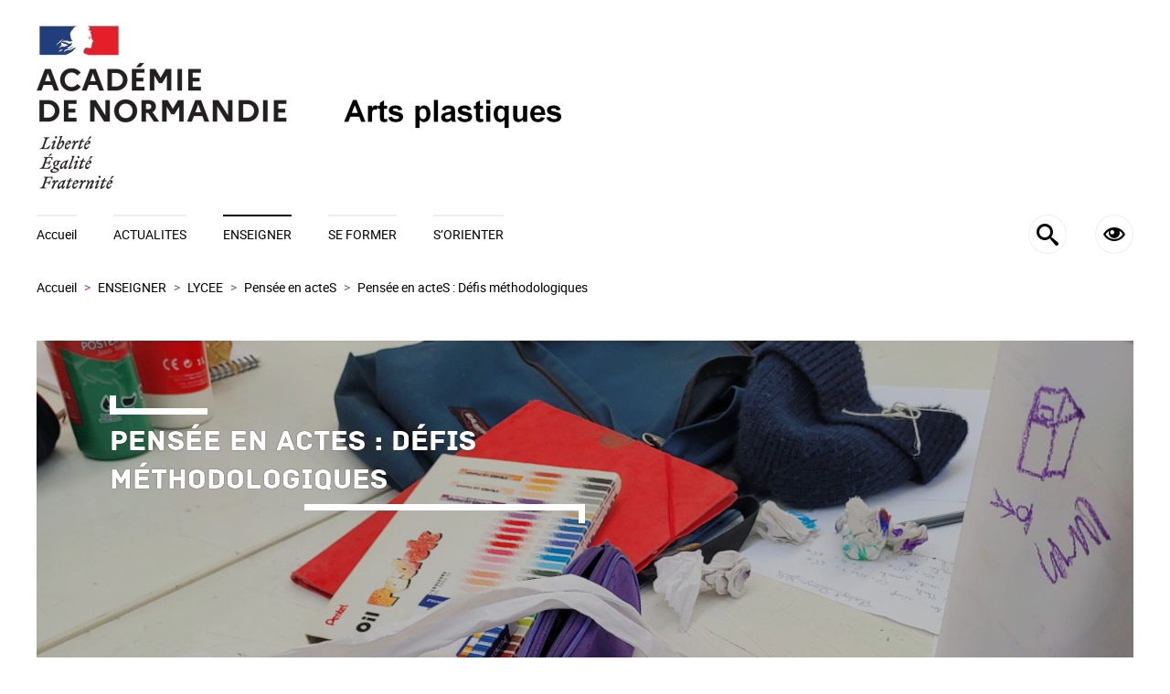

--- FILE ---
content_type: text/html; charset=utf-8
request_url: https://arts-plastiques.ac-normandie.fr/?Pensee-en-acteS-Defis-methodologique
body_size: 11969
content:
<!DOCTYPE HTML>
<html class="page_article sans_composition ltr fr no-js" lang="fr" dir="ltr">
	<head>
		<script type='text/javascript'>/*<![CDATA[*/(function(H){H.className=H.className.replace(/\bno-js\b/,'js')})(document.documentElement);/*]]>*/</script>
		
		<meta http-equiv="Content-Type" content="text/html; charset=utf-8" />

		<div class='ajaxbloc' data-ajax-env='MXVjlAszYG9niuVlNikQpmuwilx68YbtUQdHtlKetRdA+gNWxhsKe5u+wxQ5PQf4HbTNCnUxzGdSq33zqCxyc310Y560s80GM6paYq17odcWZx/V1cpnI5TdostwxGTaemE0mKZf0eQMYn+rHvhPkCYQZFq/xqXFiCfuhyVuTtUHs0BYjisUMxZVRFz1lLglenMAmUj+fWydEpIX1ZnoeiouSC71AtCLopVqh56R80OahCuKzuamnd/THONm8omrOseXqBgh3AivN78ns+oCGdMJNpBWt3sDZN6q0TIpX+rWv6dbHGvjCt2TDZWXBnVud0vYfidobnbO6ky/ijDle+DwX/E=' data-origin="./?Pensee-en-acteS-Defis-methodologique">

<title>Pensée en acteS : Défis méthodologiques - Arts Plastiques / Académie de Normandie</title>
<meta name="description" content="Retrouvez ici un outil m&#233;thodologique &#224; destination des &#233;l&#232;ves lyc&#233;ens." />
<link rel="canonical" href="https://arts-plastiques.ac-normandie.fr/?Pensee-en-acteS-Defis-methodologique" />


<link rel="icon" type="image/x-icon" href="https://arts-plastiques.ac-normandie.fr/plugins/interface-publique/spipr-educ/favicon.ico" />
<link rel="shortcut icon" type="image/x-icon" href="https://arts-plastiques.ac-normandie.fr/plugins/interface-publique/spipr-educ/favicon.ico" /></div><!--ajaxbloc-->
	<div class='ajaxbloc' data-ajax-env='MXXpkAwjfG+47UPgZlm5YO5cGLIA5cPRQW90gE2tEEhDA5zVjenRtKm2rxVT9z4JyirMDClJ9rot4vfRKEG+u7aZqT+y5vNE4o1RjBP+eU2qSp1E2JdGuatHsihhCR0w/FQKkGD7OgzDjhwS0eXYTd8hwlerYqzTyLeKWtNfAgsRg8mSSLN0ly2TgF+aYh5AxeCskhLjiDgWeVq36UB0ChYpgDbvA7sf53XdNU+2K+2iKCGsat3bFd9Z9noD8/5+Ldnv9FKGFWY564K71Awaph3qoZ5lkQh6dsk6Y/jCn2cggvvWU7ah3gVrd+Ond9v0LNSgwKlXRddmnCsL2YroRKzuxeCVqou0d3ThsmA=' data-origin="./?Pensee-en-acteS-Defis-methodologique">
<style type='text/css'>
</style>



<style type='text/css'>
</style>
</div><!--ajaxbloc--><meta http-equiv="Content-Type" content="text/html; charset=utf-8" />


<meta name="generator" content="SPIP 4.4.5" />

<script type="text/javascript">
var error_on_ajaxform='Oups. Une erreur inattendue a empêché de soumettre le formulaire. Vous pouvez essayer à nouveau.';
</script>

<link rel="alternate" type="application/rss+xml" title="Syndiquer tout le site" href="spip.php?page=backend" />
<meta name="viewport" content="width=device-width, initial-scale=1.0">

<link rel="stylesheet" href="squelettes-dist/css/font.css?1739522556" type="text/css" />
<link rel="stylesheet" href="local/cache-less/bootstrap-cssify-efe413e.css?1768332049" type="text/css" />
<link rel="stylesheet" href="local/cache-less/responsive-cssify-5a2dcf7.css?1768332049" type="text/css" />
<link rel="stylesheet" href="local/cache-less/box-cssify-4b39a5a.css?1768332049" type="text/css" />
<link rel="stylesheet" href="plugins/interface-publique/z-core/css/box_skins.css?1742811057" type="text/css" />

<link rel="stylesheet" href="plugins/developpement/bootstrap2/bootstrap2spip/css/spip.css?1742811349" type="text/css" />
<link rel="stylesheet" href="local/cache-less/spip.comment-cssify-0e15b78.css?1768332050" type="text/css" />
<link rel="stylesheet" href="local/cache-less/spip.list-cssify-a2a1fdc.css?1768332050" type="text/css" />
<link rel="stylesheet" href="plugins/interface-publique/spipr-educ/css/spip.petition.css?1742811081" type="text/css" />




<link rel="stylesheet" href="plugins/interface-publique/z-core/css/theme.css?1742811057" type="text/css" />










<link rel="stylesheet" href="local/cache-less/lessdyn-css_spipr_educ_less-648637a0-cssify-4eb824d.css?1768332052" type="text/css" />


<link rel="stylesheet" href="plugins/interface-publique/spipr-educ/css/style_dyslexie.css?1742811081" type="text/css" id="spipr_educ_css_opendys"/>


<script>/*<![CDATA[*/
var blocs_replier_tout = 0;
var blocs_slide = 'aucun';
var blocs_title_sep = /\|\|/g;
var blocs_title_def = 'Déplier||Replier';
var blocs_js_cookie = '';

/*]]>*/</script><script type='text/javascript'>var var_zajax_content='content';</script><script>
var mediabox_settings={"auto_detect":true,"ns":"box","tt_img":true,"sel_g":"#documents_portfolio a[type='image\/jpeg'],#documents_portfolio a[type='image\/png'],#documents_portfolio a[type='image\/gif']","sel_c":".mediabox","str_ssStart":"Diaporama","str_ssStop":"Arr\u00eater","str_cur":"{current}\/{total}","str_prev":"Pr\u00e9c\u00e9dent","str_next":"Suivant","str_close":"Fermer","str_loading":"Chargement\u2026","str_petc":"Taper \u2019Echap\u2019 pour fermer","str_dialTitDef":"Boite de dialogue","str_dialTitMed":"Affichage d\u2019un media","splash_url":"","lity":{"skin":"_simple-dark","maxWidth":"90%","maxHeight":"90%","minWidth":"400px","minHeight":"","slideshow_speed":"2500","opacite":"0.9","defaultCaptionState":"expanded"}};
</script>
<!-- insert_head_css -->
<link rel="stylesheet" href="plugins-dist/mediabox/lib/lity/lity.css?1757321560" type="text/css" media="all" />
<link rel="stylesheet" href="plugins-dist/mediabox/lity/css/lity.mediabox.css?1757321560" type="text/css" media="all" />
<link rel="stylesheet" href="plugins-dist/mediabox/lity/skins/_simple-dark/lity.css?1757321560" type="text/css" media="all" /><link rel='stylesheet' type='text/css' media='all' href='plugins-dist/porte_plume/css/barre_outils.css?1757321562' />
<link rel='stylesheet' type='text/css' media='all' href='local/cache-css/cssdyn-css_barre_outils_icones_css-bd2d665f.css?1764930160' />
<link rel="stylesheet" href="plugins/contenu/boutonstexte/css/boutonstexte.css?1742810919" type="text/css" media="all" /><style type='text/css'>div.onlytext {text-align:left;}</style>
<link rel="stylesheet" href="plugins/contenu/porte_plume_enluminures_typographiques/css/enluminurestypo.css" type="text/css" media="all" />
<link rel='stylesheet' href='plugins/navigation/nuage/css/nuage.css' type='text/css' />
<link rel="stylesheet" type="text/css" href="plugins/contenu/blocsdepliables/css/blocs.css?1742810880" /><link rel="stylesheet" type="text/css" href="plugins/media/image_cliquable/images-rwd/image-map-rwd.css?1742811176" />

<!-- Debut CS -->
<link rel="stylesheet" href="local/couteau-suisse/header.css" type="text/css" media="all" />
<!-- Fin CS -->

<link rel="stylesheet" href="plugins/media/slick/lib/slick/slick.min.css" type="text/css" /><link rel="stylesheet" href="plugins/media/slick/lib/slick/slick-theme.min.css" type="text/css" /><link rel="stylesheet" href="plugins/media/slick/lib/slick/accessible-slick-theme.min.css" type="text/css" /><link rel="stylesheet" href="plugins/media/slick/css/slick-spip.css" type="text/css" /><link rel="stylesheet" type="text/css" href="plugins/media/oembed/css/oembed.css?1742811163" />

<link href="plugins/media/player/css/player.css?1742811206" rel="stylesheet" />




<script src="prive/javascript/jquery.js?1757317676" type="text/javascript"></script>

<script src="prive/javascript/jquery.form.js?1757317676" type="text/javascript"></script>

<script src="prive/javascript/jquery.autosave.js?1757317676" type="text/javascript"></script>

<script src="prive/javascript/jquery.placeholder-label.js?1757317676" type="text/javascript"></script>

<script src="prive/javascript/ajaxCallback.js?1757317676" type="text/javascript"></script>

<script src="prive/javascript/js.cookie.js?1757317676" type="text/javascript"></script>
<!-- insert_head -->
<script src="plugins-dist/mediabox/lib/lity/lity.js?1757321560" type="text/javascript"></script>
<script src="plugins-dist/mediabox/lity/js/lity.mediabox.js?1757321560" type="text/javascript"></script>
<script src="plugins-dist/mediabox/javascript/spip.mediabox.js?1757321560" type="text/javascript"></script><script type='text/javascript' src='plugins-dist/porte_plume/javascript/jquery.markitup_pour_spip.js?1757321562'></script>
<script type='text/javascript' src='plugins-dist/porte_plume/javascript/jquery.previsu_spip.js?1757321562'></script>
<script type='text/javascript' src='local/cache-js/jsdyn-javascript_porte_plume_start_js-cfb25e11.js?1764930160'></script>
<!-- SpipProprio insert head --><!-- END ADX Menu insert head -->
<script type="text/javascript" src="plugins/media/galleria/galleria/galleria.min.js?1742811170"></script><script src="plugins/contenu/boutonstexte/javascript/boutonstexte.js?1742810922" type="text/javascript"></script>
<script type="text/javascript"><!--
	var boutonstexte_options = {
		'selector':'#content .texte',
		'imgPath':'plugins/contenu/boutonstexte/boutonstexte/themes/zoom/',
		'txtOnly':'Texte seulement',
		'txtBackSpip':'Retour à la page complète',
		'txtSizeUp':'Augmenter police',
		'txtSizeDown':'Diminuer police'
	};
//-->
</script><script src='plugins/contenu/blocsdepliables/js/blocs.js?1742810881'></script><script type="text/javascript" src="plugins/media/image_cliquable/images-rwd/image-map-rwd.js?1742811176"></script>
<script type="text/javascript" src="plugins/media/image_cliquable/maphilight/jquery.maphilight.min.js?1742811176"></script>
<script type="text/javascript">$(function() {$(".maphilight").maphilight(); });</script>

<!-- Debut CS -->
<script src="local/couteau-suisse/header.js" type="text/javascript"></script>
<!-- Fin CS -->

<script type="text/javascript" src="plugins/media/slick/lib/slick/slick.min.js"></script><script type="text/javascript" src="local/cache-js/jsdyn-javascript_slick_spip_js-7bf678d9.js?1764930160"></script><link rel="alternate" type="application/json+oembed" href="https://arts-plastiques.ac-normandie.fr/oembed.api/?format=json&amp;url=https%3A%2F%2Farts-plastiques.ac-normandie.fr%2F%3FPensee-en-acteS-Defis-methodologique" />

<script type="text/javascript" src="plugins/developpement/bootstrap2/bootstrap/js/bootstrap-collapse.js" id="spipr_educ_collapse"></script>
<script type="text/javascript" src="plugins/developpement/bootstrap2/bootstrap/js/bootstrap-dropdown.js"></script>

<script type="text/javascript" src="plugins/developpement/bootstrap2/bootstrap/js/bootstrap-carousel.js" id="spipr_educ_carousel"></script>
<script type="text/javascript" src="plugins/developpement/bootstrap2/bootstrap/js/bootstrap-transition.js"></script>
<script type="text/javascript" src="plugins/interface-publique/spipr-educ/js/menu.dropdown.js"></script>
<script type="text/javascript" src="plugins/interface-publique/spipr-educ/js/dyslexie.js" id="spipr_educ_accessibilite"></script>

<!--[if lt IE 9]>
<script src="plugins/developpement/bootstrap2/bootstrap2spip/js/html5.js"></script>
<script src="plugins/developpement/bootstrap2/bootstrap2spip/js/respond.min.js"></script>
<![endif]--><script type="text/javascript" src="plugins/interface-publique/spipr-educ/themes/educnat/js/educnat.js"></script>



	<div class='ajaxbloc' data-ajax-env='[base64]/SvoZf8/ZG5dlv9KKHxB0bOTD2uvB+YVQGmiP6NBT46cpbJqg9QVDXHTxMjZhBz4WPdyDbcjuKNesSzmjDUiD9XJh+BE/kTiYjL39O9LxdLRc=' data-origin="./?Pensee-en-acteS-Defis-methodologique">
<script type='text/javascript'>
$(function() {
        
        // liens externes : dans une nouvelle fenetre 
        $('a.spip_out,.articles-virtuels a').attr("target", "_blank");
        
        // articles virtuels consideres comme liens externes
        $('.articles-virtuels a').addClass("spip_out");
        
        // accessibilité (validité html) : ces attributs ne sont plus présents dans le code des pages mais on les ajoute en js
        $('#recherche').attr('autocapitalize','off').attr('autocorrect','off');

        // bouton impression
        $('.bouton_print').on("click",function(){ window.print();});
        
        // Bouton backtotop : on l'ajoute au dom + comportement d'apparition et de clic
        $( "body" ).append( "<div id='backtotop' title='Haut de page'><span style='font-family:icomoon;'></span></div>" );
        $(window).scroll(function() {
                if($('html').scrollTop() > 300 || $('body').scrollTop() > 300) { $('#backtotop').fadeIn();}
                else { $('#backtotop').fadeOut(); }
        });
        $('#backtotop').on('click',function() {
            $('html,body').animate({ scrollTop: 0 }, 900, function() {
                $("html, body").off("scroll mousedown DOMMouseScroll mousewheel keyup");
            });
            return false;
        });
                
        // carousel
        var cookieStop=Cookies.get("carousel");
        if (cookieStop!='') {
            $('#carousel').carousel({interval:8000});
            $('#carousel-pause-cancel').hide();
        }
        else{
            $('#carousel-pause').hide();
        }
        //bouton arret temporaire du carousel
        $('#carousel-pause').on('click',function(){
            $('#carousel').carousel('pause');
            Cookies.set("carousel",'',{expires:365});
            $(this).hide();
            $('#carousel-pause-cancel').show();
            return false;
        });
        //bouton arret/reprise definitive du carousel
        $('#carousel-pause-cancel').on('click',function() {
            $.removeCookie('stop-carousel');
            $('#carousel').carousel('next');
            $('#carousel').carousel({interval:8000});
            $(this).hide();
            $('#carousel-pause').show();
            return false;
        });
        $(".menu_ouvrant").on('mouseover',function(){$(this).addClass('pseudo_link');})
                          .on('mouseout',function(){$(this).removeClass('pseudo_link');})
                          .on('click',function(){$(this).next().toggle("slow");});
        callbackToggleBreves(true);
        if (typeof onAjaxLoad == 'function') onAjaxLoad(callbackToggleBreves); // callback pour les breves lors de pagination ajax (merci astuces spip)
});

$.removeCookie = function (key, options) {
	if (Cookies.get(key) === undefined) {
		return false;
	}
	// Must not alter options, thus extending a fresh object...
	Cookies.set(key, '', $.extend({}, options, { expires: -1 }));
	return !Cookies.get(key);
};

function callbackToggleBreves(chargement) {
        if(chargement || $(this).parents().hasClass("breves")){
                $(".liste.breves li.item div.breve_content").css({display:'none'});
                $(".liste.breves li.item .h3-like a").toggleClass('ouvrable');
                $(".liste.breves li.item .h3-like").off("click");
                $(".liste.breves li.item .h3-like").on("click",function(){ // Affichage des breves
                        $(this).next().slideToggle();
                        $(this).children().toggleClass("ouvrable");
                        return false;
                });
        }
}
</script></div><!--ajaxbloc-->	</head>
	<body>
		<div class="container">
			<div class="header" id="header">
				<div class='ajaxbloc' data-ajax-env='MXVjlAwzfG9nyuVk9WOzfqWrjkJ9cAJtffKnXF7UgyZmWgcpBUHQFFCrmqVUORtRha8T7I7+Y0ZpsIdUy6YsAeoMlfpQX9/acDBZx7ZR1JQQgl6opuoWQnDdoivSxOTbfWE06KZf0aQMan+rnhXYR2THXm3+nAMsHSCF4QbWGY0vkOzJf0b/nwjGYICokdpQ4JDRkua0sYJNQekOs07fxBZ29P7P+nQTsEtheTWsduZjV+vTi8ue5vlK9M13ykeVFqpMwZrTXD9pdUErioh0wPQ4JxHsGwT80kmI6WzxLMCYFIV5mKnFSt6/A+TMYCsP+sbJTRfk9PdG3E4VYd115Ya7Qjc/DA==' data-origin="./?Pensee-en-acteS-Defis-methodologique">
<div id="header_educnat">
<header class="accueil">
	 <a rel="start home" href="https://arts-plastiques.ac-normandie.fr/" title="Accueil"
	><h1 id="logo_site_spip"><img
	src="local/cache-vignettes/L869xH179/siteon0-00f2c.png?1764930143" class='spip_logo' width='869' height='179' alt='Arts Plastiques / Acad&#233;mie de Normandie' /> 
	</h1> </a>
</header>
</div></div><!--ajaxbloc-->
	<div class='ajaxbloc' data-ajax-env='MXVjlMwiYG9nyCNFzajtA3NjrdiPqLvWH0SVAVQFPiLL6gRnTYJs4RiO9GHWkSc6HVKpfMjpRW1YpmTMCs77KrISwfsGAQmtsxfOUKYFF5DbhVboPW4XQgzZHbLCaHUmvnTvV/utotgFbH9bjtbXtu4kQ994TtVZEcH/9Ia6o09tCZ1EcRJiirpZhfnSoUR49jejxRlg2hY5F1jw3m3puJrjJr3P/nOTgK0spfSjqEAlWD6GFW3roHqS1pH870SB5WJZ4eNrYQUnBqm9uwoAw/pIV/LYZ7xeof3JVGC70ZwF4zTwbW+h9WEG5Z44LRE5/EY7tbQVn8pSD7jhoPvD/FKmNUC3Aw==' data-origin="./?Pensee-en-acteS-Defis-methodologique">
<div class="navbar navbar-inverse" id="nav"><div class="navbar">
<div class="menu menu-container navbar-inner" id="navbar-reduction">
	<div id="container-menu-reduit">
		<div id="icone_mariane_reduit"></div>
		<a class="btn btn-navbar" data-toggle="collapse" data-target=".nav-collapse-main"><span class="icon-bar"></span><span class="icon-bar"></span><span class="icon-bar"></span></a>
<div class="nav-collapse nav-collapse-main collapse"><ul class="menu-items menu-liste nav span12">
			
			<li class="item menu-entree home"><a href="https://arts-plastiques.ac-normandie.fr" ">Accueil</a></li>
			
			
			
			
			
			
			<li class="item item-187 menu-entree dropdown">
				<a href="./?-Actualites-187-" class="dropdown-toggle" data-toggle="dropdown">ACTUALITES</a>
				<div class="dropdown-menu"><div class="dropdown-menu-container">
					<div class="dropdown-menu-premier">
						<h2><a href="./?-Actualites-187-">ACTUALITES</a></h2>
						
					</div>
					<div class="dropdown-menu-second dropdown-menu-second-large">
						<ul class="menu-dropdown-menu-second">
							
							<li class="item menu-entree">
								<a href="./?-Lettres-de-l-inspection-">Lettres de l&#8217;inspection</a>
								
							</li>
							
							<li class="item menu-entree">
								<a href="./?-Galeries-d-etablissement-et-partenariats-" title="Cette rubrique est consacrée à l&#039;actualité des galeries en établissement et des&nbsp;(…)">Galeries d&#8217;établissement et réseau DE VISU</a>
								
							</li>
							
						</ul>
					</div>
				</div></div>
			</li>
			
			
			
			<li class="item item-188 menu-entree dropdown on">
				<a href="./?-Enseigner-188-" class="dropdown-toggle" data-toggle="dropdown" title="Vous trouverez dans cette rubrique l&#039;ensemble des éléments permettant de construire votre&nbsp;(…)">ENSEIGNER</a>
				<div class="dropdown-menu"><div class="dropdown-menu-container">
					<div class="dropdown-menu-premier">
						<h2><a href="./?-Enseigner-188-">ENSEIGNER</a></h2>
						<div class="h2-rubrique-descriptif">Vous trouverez dans cette rubrique l&#039;ensemble des éléments permettant de construire votre enseignement.</div>
					</div>
					<div class="dropdown-menu-second dropdown-menu-second-large">
						<ul class="menu-dropdown-menu-second">
							
							<li class="item menu-entree">
								<a href="./?-Textes-theoriques-et-didactiques-">TEXTES théoriques et didactiques</a>
								
							</li>
							
							<li class="item menu-entree">
								<a href="./?-COLLEGE-196-">COLLÈGE</a>
								
							</li>
							
							<li class="item menu-entree">
								<a href="./?-LYCEE-197-">LYCEE</a>
								
							</li>
							
							<li class="item menu-entree">
								<a href="./?-Les-espaces-en-Arts-Plastiques-">Les ESPACES en Arts Plastiques</a>
								
							</li>
							
							<li class="item menu-entree">
								<a href="./?-EXPOSER-266-">EXPOSER</a>
								
							</li>
							
							<li class="item menu-entree">
								<a href="./?-La-verbalisation-">La VERBALISATION</a>
								
							</li>
							
							<li class="item menu-entree">
								<a href="./?-Le-carnet-d-art-257-">CAHIER d&#8217;arts plastiques et CARNET d&#8217;art</a>
								
							</li>
							
							<li class="item menu-entree">
								<a href="./?-Les-parcours-">Les PARCOURS éducatifs</a>
								
							</li>
							
							<li class="item menu-entree">
								<a href="./?-Dossiers-transversaux-">DOSSIERS transversaux</a>
								
							</li>
							
						</ul>
					</div>
				</div></div>
			</li>
			
			
			
			<li class="item item-186 menu-entree dropdown">
				<a href="./?-Se-former-" class="dropdown-toggle" data-toggle="dropdown" title="&#034;La formation continue est obligatoire pour chaque enseignant. L&#039;offre de formation&nbsp;(…)">SE FORMER</a>
				<div class="dropdown-menu"><div class="dropdown-menu-container">
					<div class="dropdown-menu-premier">
						<h2><a href="./?-Se-former-">SE FORMER</a></h2>
						<div class="h2-rubrique-descriptif">&#034;La formation continue est obligatoire pour chaque enseignant. L&#039;offre de formation continue est adaptée aux besoins des enseignants. Elle participe à leur développement professionnel et personnel et peut donner lieu à l&#039;attribution d&#039;une certification ou d&#039;un&nbsp;(…)</div>
					</div>
					<div class="dropdown-menu-second dropdown-menu-second-large">
						<ul class="menu-dropdown-menu-second">
							
							<li class="item menu-entree">
								<a href="./?-REFERENTS-academiques-192-">REFERENTS académiques</a>
								
							</li>
							
							<li class="item menu-entree">
								<a href="./?-Formation-continue-">FORMATION continue</a>
								
							</li>
							
							<li class="item menu-entree">
								<a href="./?-Entree-dans-le-metier-">DEMARRER dans le métier</a>
								
							</li>
							
							<li class="item menu-entree">
								<a href="./?-Concours-200-">CONCOURS</a>
								
							</li>
							
							<li class="item menu-entree">
								<a href="./?-Certification-complementaires-">CERTIFICATIONS complémentaires</a>
								
							</li>
							
						</ul>
					</div>
				</div></div>
			</li>
			
			
			
			<li class="item item-189 menu-entree dropdown">
				<a href="./?-S-orienter-189-" class="dropdown-toggle" data-toggle="dropdown" title="Dans les établissements proposant des classes CHAAP, ainsi que des options et spécialités Arts&nbsp;(…)">S&#8217;ORIENTER</a>
				<div class="dropdown-menu"><div class="dropdown-menu-container">
					<div class="dropdown-menu-premier">
						<h2><a href="./?-S-orienter-189-">S&#8217;ORIENTER</a></h2>
						<div class="h2-rubrique-descriptif">Dans les établissements proposant des classes CHAAP, ainsi que des options et spécialités Arts plastiques, les élèves peuvent construire un parcours cohérent et structuré, favorisant une orientation affirmée vers les arts plastiques jusqu&#039;aux études supérieures. Cette rubrique apporte les&nbsp;(…)</div>
					</div>
					<div class="dropdown-menu-second dropdown-menu-second-large">
						<ul class="menu-dropdown-menu-second">
							
							<li class="item menu-entree">
								<a href="./?-Apres-la-primaire-" title="Les CHAAP sont principalement ouvertes dans des collèges et peuvent l&#039;être au cycle 3 de&nbsp;(…)">Après la PRIMAIRE</a>
								
							</li>
							
							<li class="item menu-entree">
								<a href="./?-Apres-le-COLLEGE-191-">Après le COLLEGE</a>
								
							</li>
							
							<li class="item menu-entree">
								<a href="./?-Apres-le-lycee-" title="Dans cette rubrique sont réunis les documents relatifs à l&#039;orientation après le lycée.">Après le LYCEE</a>
								
							</li>
							
							<li class="item menu-entree">
								<a href="./?-Entretiens-avec-" title="Cette rubrique propose une série d&#039;entretiens avec des artistes, des enseignants, des chefs&nbsp;(…)">Entretien avec ....</a>
								
							</li>
							
						</ul>
					</div>
				</div></div>
			</li>
			
			
			<li class="recherche_popin_accessibilite_petits_ecrans">
				<a href="spip.php?page=recherche">&#xe986; <span class="ecriture_roboto">Rechercher sur le site</span></a>
				<a href="spip.php?page=popin_accessibilite" class="popin">&#xe9ce; <span class="ecriture_roboto">Paramètres d'accessibilité</span></a>
			</li>
		</ul></div>
		<div id="bloc_acces_recherche">
			<a href="spip.php?page=recherche" title="Rechercher sur le site">&#xe986;</a>
			<a href="spip.php?page=popin_accessibilite" title="Paramètres d'accessibilité" class="popin">&#xe9ce;</a>
		</div>
	</div>
</div>
</div>
<div id="suite-navbar-reduction"></div></div></div><!--ajaxbloc-->			</div>
			<div class="content_educnat">
				<div class="wrapper" id="wrapper">
					<div class="content" id="content">
						<div class='ajaxbloc' data-ajax-env='MXTpkAsjYG+47YPnC2v7RnNC3eGPePdOLbdUyEWLEFhrbgDdkenRNKvFUn76GveccZ4YHRL7ZkSh+PcjZbGkB+dTWizB8+6V/8tmQT4CMx48qKGJuJv+eIA7iKiPiVYnYml8LxIaK3tfU3/SEiyYLwYA0aqljKumSjwOKL5Mf1J6Az2eX0V499LSpflBcKLq8jNrmhjhHiMjtA7JXwTva0d73eLykz+TOh3UbDGmkjH0lRYlqRzzQehS7KQUP0yNp1i8AXmBZrKfWyRJyxwaqJDKJD4xVYBeqfzJVEPnl1TkZ/TxbdcYGKsH5V4voPMazWgGEnPqhMRWDQh1EDBKjpOPF2x+6LzdLRc=' data-origin="./?Pensee-en-acteS-Defis-methodologique">
	<ul class="breadcrumb">
	 
	
	
	 
	
	
	 
	<li><a href="https://arts-plastiques.ac-normandie.fr/">Accueil</a><span class="divider"> &gt; </span></li>


<li><a href="./?-Enseigner-188-">ENSEIGNER</a><span class="divider"> &gt; </span></li>

<li><a href="./?-LYCEE-197-">LYCEE</a><span class="divider"> &gt; </span></li>

<li><a href="./?-Enseignement-de-specialite-">Pensée en acteS</a><span class="divider"> &gt; </span></li>


<li class="active"><span class="on active">Pensée en acteS : Défis méthodologiques</span></li>
</ul></div><!--ajaxbloc-->						<div class='ajaxbloc' data-ajax-env='MXVjlAszYG9niuVl/u2IZO5eh7UAUABYFR1h+EyL6EhbcPzlxD6EpzHENpvT5tSoiF4+gph1iTuiqIYWCFLiVyhzdN4yI9VwlMx29333DogJk4CSh0AHZ3hAp4cVeyaBluAxpJfz8y0TMG1wAeKbTb4pBMeVOe5hB9czxLSKCe/+0fvlgCMsGdUbHgeHRtQARocpT/IA7kLFs3Hj8AaciH4dTRRNcBCQuvUYL7ctM+XCKKesZHCoGZ+bVyp7sypT3Nu7O5OGFeY5dvDjVYacg94nBj1ZG8ph3fvO7j6rpvn41knWfdkUdDm+auP7bZvkrFWALM7BpEuceoAJaXRMJxDw9xWPvQ+T' data-origin="./?Pensee-en-acteS-Defis-methodologique">

	<div id="article_cartouche_container" style="background-image:url('https://arts-plastiques.ac-normandie.fr/local/cache-vignettes/L1200xH899/arton132-5bfda.jpg?1764953782');">
		<div id="article_cartouche_titre">
			<h1 class="titre">Pensée en acteS&nbsp;: Défis méthodologiques</h1>
		</div>

		
		
		
		
		
		
	</div>
	
	<div class="article_cartouche_meta">
		<p class="publication"><time pubdate="pubdate" datetime="2022-10-13T13:21:52Z">Publié le jeudi 13 octobre 2022</time><span class="authors"><span class="sep">, </span>par  <span class="vcard author"><a class="url fn spip_in" href="./?_Mael-Judic_">Mael Judic</a></span></span></p>
			
	</div>
</div><!--ajaxbloc-->
	<div class='ajaxbloc' data-ajax-env='[base64]/Dfw+PLvRSJHDO2QWE/4LkiQw5xOCG7Gjz/nNuSN/i4MWQXm9W3c3Gsim/w50RHu/S8+5PYxHsGwT8VsnrKXSyflYHqknsAm0dpRNedBwarRXbT5dwm5CNBf41GKgLuXwOg9Apc++hGedKVlQiWLirwN4=' data-origin="./?Pensee-en-acteS-Defis-methodologique">

	<div id="article_contenu">
	<div class="main">
		<div class="texte surlignable"><p>La pensée en actionS<br class='autobr' />
Comment travailler écrit et oral en même temps&nbsp;?<br class='autobr' />
Comment gagner en efficacité et efficience en classe&nbsp;?</p>
<p>Voici un outil de méthodologie pour le lycée&nbsp;:</p>
<p>Jeu 6</p>
<div class='spip_document_1053 spip_document spip_documents spip_document_file spip_documents_center spip_document_center'>
<figure class="spip_doc_inner">
<a href="IMG/pdf/de_fis_me_thodo.pdf"
	class=" spip_doc_lien" title='PDF - 548 kio'
	type="application/pdf"><img src='plugins-dist/medias/prive/vignettes/pdf.svg' width='64' height='64' alt='' /></a>
</figure>
</div>
<!--[if !IE]><!--><iframe src="spip.php?page=pdfjs&amp;id_document=1053" width="490" height="600" class="spip_document_1053 lecteurpdf lecteufpdf-1053 spip_documents spip_documents_center" name="pdf_1053" allowfullscreen></iframe><!--<![endif]-->
<!--[if IE]><iframe src="IMG/pdf/de_fis_me_thodo.pdf" width="490" height="600" class="spip_document_1053 lecteurpdf lecteufpdf-1053 spip_documents spip_documents_center" name="pdf_1053" allowfullscreen></iframe><![endif]--></div>

		
	</div>

	<footer>
		
		
	</footer>
	</div>
</div><!--ajaxbloc-->
	
	
	<div class='ajaxbloc' data-ajax-env='MXXpkAsjYG+47UMY62qtKK1SJZyHtN/0EOwGs2VP70dbUADdkenRNKvFkgMKHb9vm8zLAyDQKisMAst+OF/eNyoD+CSBYvR41TXCy5BhVbKUj4+KIPZzagaaPWyP1ZGfMa17PGWohFWtAJoPzw/iTlcuN4wPZR86tGZBnV08QAF5EBJH2T5CezdVZOzLxAo/LybkxMaGFytg++GsR6quL+SZq/A6CnCocdWO5ZFwBqYSKxBjm9dDn2v+UGhT8d3QOseXqBghlOY4py4Ws8gHGTPp+Plmt/sB3FvQSHCa8B6FCC+sfmvDztyTDQWbdZkYL9ZgOMlBl89Qu8DQm3S0mxtynoA3Aw==' data-origin="./?Pensee-en-acteS-Defis-methodologique">
	
	<div id='article_forum'><div class="comments">
	<a href="#comments" id="comments"></a> 
	<a href="#forum" id="forum"></a> 
	</div></div>
</div><!--ajaxbloc-->
	<div class='ajaxbloc' data-ajax-env='MXVjlAwzfG9nyuVkhTcvmmOwilx68QZtfU7/QF7UkyZmWscohWvQFGxOjkFEPakwuQht1eu5c8QB9r88anlRtPEzrplo8L7r1zXOy0cfkpEvHardkQbjMydty1ZdeHIsnUOKsFloK3t3F8/C+QSUYT7KKzyJn8zTd2O2dou82MIXu+NOmxZq9yLgZdbwzrLG6cYzHCW3sZKZtQ7Hr4lvmzHJEP7GpHeT5iLFeyqp+usir/fRisvc5ulKqlVhuEddPB8yAVSBavKs5OJKO8QzADkDK/0LlRmBLeCBpx6iDSb3LIHgglrT3sh26IYehVvjXQpkguP6Xiil2Y/PN+/yXaDM4k8s3CYsTCk=' data-origin="./?Pensee-en-acteS-Defis-methodologique">
 <div class="ajax">
	</div></div><!--ajaxbloc-->					</div>
				</div>
				<div class="aside secondary" id="aside">
					<div class='ajaxbloc' data-ajax-env='MXVjkAwjfG9nomXn794tMq1C3eGfQEUCVoET9oY17udLmISzbEtNZ5bjbdMbnQR0FFdLzl6KZlqTbzpyKerkCJpNfDSzFOxhr0h0lQUumkErSL6G4f/R2oSKO8iGdX+Xl3f0VtUJzkLlJG8eeZBGL3EX7rRYYJtRNAW4WO6BRNRjNy9XyRF4BBD5q42qvCA0xdOAoQBsv3Uk+6FMd8au/tzvkBtfJL4S67j0jILMSy4Asbtd8oUHlb9IiTgyz8WQUmlW3Q2Y9eaBwz9jfrbIFEabF4027jHuJd7pCmN3cANwkTS8YdVWKH6TDJWXAnVWd094m6U1S8dkW+m5vObXdK1qZ4I3Aw==' data-origin="./?Pensee-en-acteS-Defis-methodologique">

	
	



	
	
	<div class="liste articles" id="article_meme_rubrique">
	<a id='pagination_articles_rubrique' class='pagination_ancre'></a>
		<h2 class="h2">Dans la même rubrique</h2>
		<ul class="liste-items">
			
			<li class="item"><a href="./?Pensee-en-acteS-Image-et-representation">Pensée en acteS&nbsp;: Image et représentation</a></li>
			
			<li class="item"><a href="./?Pensee-en-acteS-le-projet-de-l-eleve">Pensée en acteS&nbsp;: le projet de l&#8217;élève</a></li>
			
			<li class="item"><a href="./?Pensee-en-acteS-Note-d-intention-l-oeuvre-le-musee">Pensée en acteS&nbsp;: Note d&#8217;intention, l&#8217;oeuvre, le musée</a></li>
			
			<li class="item"><a href="./?Pensee-en-acteS-Lexique-religieux-et-iconographie-chretienne">Pensée en acteS&nbsp;: Lexique religieux et iconographie chrétienne</a></li>
			
			<li class="item"><a href="./?Pensee-en-acteS-Mots-difficiles">Pensée en acteS&nbsp;: Mots difficiles</a></li>
			
		</ul>
		<div class="pagination right"><ul><li class="active"><span class="on active">0</span></li><li><a href='./?Pensee-en-acteS-Defis-methodologique&amp;debut_articles_rubrique=5#pagination_articles_rubrique' class='lien_pagination' rel='nofollow'>5</a></li><li><a href='./?Pensee-en-acteS-Defis-methodologique&amp;debut_articles_rubrique=10#pagination_articles_rubrique' class='lien_pagination' rel='nofollow'>10</a></li>
	</ul></div>
		<div class="clearfix"></div>
	</div>
	
</div><!--ajaxbloc-->				</div>
				<div class="extra secondary" id="extra">
									</div>
			</div>
			<div class="footer" id="footer">
				<div class='ajaxbloc' data-ajax-env='MXVjkAsjYG9nomXHq5gFOcJSJZyPeHc7VgHwogUD72fLCg5wrKr3DZScbSFS+K0eOM30CC9UNUJV0T3bt6G9E1hc7B4S9niJd28DrPTVRDs9DhCeRuonhC8+5oN3isn0EB37xd5/1zwaa/i6TETsGDGDTyvFgg7kHZc2zoni0OG9xnz6qQt4LUObfygTGocFQw45aYdv86bd9x/OomsGEbgNYOnIwAqwprumYo2x7QZtd2l6mCgo1H1nUF16mk71R7r9LuqnBds9WKsl2WD5FkDm1Zuzrhjx+fgvdc7AGzaMOuJXGSVLTARlYCBTRFoKcOhAeeTcwpFtitN+5iAiBJLW3WekLav0wJEiMmA=' data-origin="./?Pensee-en-acteS-Defis-methodologique">
<!-- On teste ici s'il y a lieu de générer une liste des partenaires ou non : incidence CSS -->



<ul id="pied">
	<li class="pied_cat">
		<div class="pied_label">Rectorat de l’académie de Normandie</div>
		<ul class="pied_liste">
			<li class="pied_niv2">168, rue Caponière</li>
			<li class="pied_niv2">B.P. 46184</li>
			<li class="pied_niv2">14061 Caen Cedex</li>
			<li class="pied_niv2">T&eacute;l. <a href="tel:+33231301500" title="Appel téléphonique au 02 31 30 15 00">02 31 30 15 00</a></li>
			<li class="pied_niv2"><a href="http://www.ac-normandie.fr" title="Site Web - nouvelle fen&ecirc;tre" target="_blank">Site Web</a></li>
		</ul>
	</li>
	<li class="pied_cat">
		<div class="pied_label">Directions des services départementaux de l'éducation nationale</div>
		<ul class="pied_liste">
			<li class="pied_niv2">
				<a href="https://www.ac-normandie.fr/dsden14" title="Calvados - nouvelle fen&ecirc;tre" target="_blank">Calvados</a>
			</li>
			<li class="pied_niv2">
				<a href="https://www.ac-normandie.fr/dsden27" title="Eure - nouvelle fen&ecirc;tre" target="_blank">Eure</a>
			</li>
			<li class="pied_niv2">
				<a href="https://www.ac-normandie.fr/dsden50" title="Manche - nouvelle fen&ecirc;tre" target="_blank">Manche</a>
			</li>
			<li class="pied_niv2">
				<a href="https://www.ac-normandie.fr/dsden61" title="Orne - nouvelle fen&ecirc;tre" target="_blank">Orne</a>
			</li>
			<li class="pied_niv2">
				<a href="https://www.ac-normandie.fr/dsden76" title="Seine-Maritime - nouvelle fen&ecirc;tre" target="_blank">Seine-Maritime</a>
			</li>
		</ul>
	</li>
	<li class="pied_cat">
		<div class="pied_label">Services</div>
		<ul class="pied_liste">
			<li class="pied_niv2">
				<a href="https://webmail.ac-normandie.fr" title="Webmail - nouvelle fen&ecirc;tre" target="_blank">Webmail</a><br />
			</li>
			<li class="pied_niv2">
				<a href="https://extranet.ac-normandie.fr/iprof/" title="I-prof - nouvelle fen&ecirc;tre" target="_blank">I-prof</a><br />
			</li>
			<li class="pied_niv2">
				<a href="http://portail-metier.ac-rouen.fr/" title="Portail Métier - nouvelle fen&ecirc;tre" target="_blank">Portail Métier</a><br />
			</li>
			<li class="pied_niv2">
				<a href="https://monintranet.ac-caen.fr/" title="Mon intranet académique- nouvelle fen&ecirc;tre" target="_blank">Mon intranet académique</a><br />
			</li>
			<li class="pied_niv2">
				<a href="http://www.ac-normandie.fr/pedagogie/enseignements/" title="Les sites disciplinaires - nouvelle fen&ecirc;tre" target="_blank">Les sites disciplinaires</a><br />
			</li>
			<li class="pied_niv2">
				<a href="http://www.education.gouv.fr/pid285/le-bulletin-officiel.html" title="Bulletin officiel - nouvelle fen&ecirc;tre" target="_blank">Bulletin officiel</a><br />
			</li>
		</ul>
	</li>
	<li class="pied_cat">
		<div class="pied_label">Minist&egrave;re</div>
		<ul class="pied_liste">
			<li class="pied_niv2">
				<a href="http://www.education.gouv.fr" title="Ministère de l'Éducation nationale - nouvelle fen&ecirc;tre" target="_blank">Ministère de l'Éducation nationale et de la Jeunesse</a>
			</li>
			<li class="pied_niv2">
				<a href="http://www.enseignementsup-recherche.gouv.fr" title="Ministère de l'Enseignement supérieur - nouvelle fen&ecirc;tre" target="_blank">Ministère de l'Enseignement supérieur et de la Recherche</a>
			</li>
			<li class="pied_niv2">
				<a href="http://eduscol.education.fr/" title="&eacute;duscol - nouvelle fen&ecirc;tre" target="_blank">&eacute;du<b>scol</b> : portail national des professionnels de l'&eacute;ducation</a>
			</li>
		</ul>
	</li>
</ul>
<div class="nettoyeur" style="margin:0;padding:0;"></div>
<ul id="footer-plain">
    
	<li class="footer_separation"><a href="spip.php?page=backend" title="Flux RSS">Flux RSS</a></li>
	<li class="footer_separation"><a href="spip.php?page=plan#96">Plan du site</a></li>
	<li class="footer_separation"><a href="spip.php?page=mentions_arts_plastiques&amp;lang=fr">Mentions légales</a></li>
	<li class="footer_separation"><a href="spip.php?page=mentions_arts_plastiques#accessibilite_du_site">Accessibilité : non conforme</a></li>
	<li class="footer_separation"><a href="spip.php?page=ecrire" title="Flux RSS">Flux RSS</a></li>
	<li class="footer_separation"><a href="ecrire" title="Rédaction">Rédaction</a></li>
	<!-- Gestion de la session -->
	
	<li> <a href="https://arts-plastiques.ac-normandie.fr/?page=login&amp;cicas=oui&amp;url=.%2F.%2F%3FPensee-en-acteS-Defis-methodologique" class='login_modal'>Se connecter</a></li>
    <li class="footer_copyright">
		
			2021-2026 © Arts Plastiques / Académie de Normandie
		
    </li>
	<div class="nettoyeur" style="margin:0;padding:0;"></div>

</ul></div><!--ajaxbloc-->			</div>
		</div>
</body></html>


--- FILE ---
content_type: text/css
request_url: https://arts-plastiques.ac-normandie.fr/local/cache-less/lessdyn-css_spipr_educ_less-648637a0-cssify-4eb824d.css?1768332052
body_size: 24390
content:
/*
#@/var/www/spip/sites/arts-plastiques.ac-normandie.fr/local/cache-less/lessdyn-css_spipr_educ_less-648637a0.less
#@/var/www/spip/plugins/developpement/bootstrap2/bootstrap/css/responsive-utilities.less
#@/var/www/spip/plugins/developpement/bootstrap2/bootstrap2spip/css/spip.variables.less
#@/var/www/spip/plugins/developpement/bootstrap2/bootstrap/css/mixins.less
#@/var/www/spip/plugins/developpement/bootstrap2/bootstrap2spip/css/scaffolding.less
#@/var/www/spip/plugins/developpement/bootstrap2/bootstrap/css/scaffolding.less
#@/var/www/spip/plugins/developpement/bootstrap2/bootstrap2spip/css/type.less
#@/var/www/spip/plugins/developpement/bootstrap2/bootstrap2spip/css/tables.less
#@/var/www/spip/plugins/developpement/bootstrap2/bootstrap/css/tables.less
#@/var/www/spip/plugins/developpement/bootstrap2/bootstrap2spip/css/pagination.less
#@/var/www/spip/plugins/developpement/bootstrap2/bootstrap/css/pagination.less
#@/var/www/spip/plugins/developpement/bootstrap2/bootstrap/css/breadcrumbs.less
#@/var/www/spip/plugins/developpement/bootstrap2/bootstrap2spip/css/navbar.less
#@/var/www/spip/plugins/developpement/bootstrap2/bootstrap/css/navbar.less
#@/var/www/spip/plugins/developpement/bootstrap2/bootstrap/css/responsive-navbar.less
#@/var/www/spip/plugins/developpement/bootstrap2/bootstrap/css/dropdowns.less
#@/var/www/spip/plugins/developpement/bootstrap2/bootstrap2spip/css/buttons.less
#@/var/www/spip/plugins/developpement/bootstrap2/bootstrap/css/buttons.less
#@/var/www/spip/plugins/developpement/bootstrap2/bootstrap2spip/css/hero-unit.less
#@/var/www/spip/plugins/developpement/bootstrap2/bootstrap/css/carousel.less
#@/var/www/spip/plugins/developpement/bootstrap2/bootstrap2spip/css/layoutgala/39.less
#@/var/www/spip/plugins/developpement/bootstrap2/bootstrap2spip/css/layoutgala/mixins.less
#@/var/www/spip/plugins/developpement/bootstrap2/bootstrap2spip/css/layoutgala/27.less
*/
/* #PRODUIRE{fond=css/spipr_educ.less}
   md5:66886d02d065a1d79a28ed35374bc129 */
@-ms-viewport {
  width: device-width;
}
.hidden {
  display: none;
  visibility: hidden;
}
.visible-phone {
  display: none !important;
}
.visible-tablet {
  display: none !important;
}
.hidden-desktop {
  display: none !important;
}
.visible-desktop {
  display: inherit !important;
}
@media (min-width: 768px) and (max-width: 979px) {
  .hidden-desktop {
    display: inherit !important;
  }
  .visible-desktop {
    display: none !important;
  }
  .visible-tablet {
    display: inherit !important;
  }
  .hidden-tablet {
    display: none !important;
  }
}
@media (max-width: 767px) {
  .hidden-desktop {
    display: inherit !important;
  }
  .visible-desktop {
    display: none !important;
  }
  .visible-phone {
    display: inherit !important;
  }
  .hidden-phone {
    display: none !important;
  }
}
.visible-print {
  display: none !important;
}
@media print {
  .visible-print {
    display: inherit !important;
  }
  .hidden-print {
    display: none !important;
  }
}
.clearfix {
  *zoom: 1;
}
.clearfix:before,
.clearfix:after {
  display: table;
  content: "";
  line-height: 0;
}
.clearfix:after {
  clear: both;
}
.hide-text {
  font: 0/0 a;
  color: transparent;
  text-shadow: none;
  background-color: transparent;
  border: 0;
}
.input-block-level {
  display: block;
  width: 100%;
  min-height: 30px;
  -webkit-box-sizing: border-box;
  -moz-box-sizing: border-box;
  box-sizing: border-box;
}
/* Ici les variables issues de bootstrap2, fichier d'origine variables.less, on réorganise et y ajoute certains éléments si nécessaire... */
body {
  margin: 0;
  font-family: "Roboto", Arial, Helvetica, sans-serif;
  font-size: 14px;
  line-height: 20px;
  color: #333333;
  background-color: #ffffff;
}
a {
  color: #884da7;
  text-decoration: none;
}
a:hover,
a:focus {
  color: #000000;
  text-decoration: underline;
}
.img-rounded {
  -webkit-border-radius: 6px;
  -moz-border-radius: 6px;
  border-radius: 6px;
}
.img-polaroid {
  padding: 4px;
  background-color: #fff;
  border: 1px solid #ccc;
  border: 1px solid rgba(0, 0, 0, 0.2);
  -webkit-box-shadow: 0 1px 3px rgba(0, 0, 0, 0.1);
  -moz-box-shadow: 0 1px 3px rgba(0, 0, 0, 0.1);
  box-shadow: 0 1px 3px rgba(0, 0, 0, 0.1);
}
.img-circle {
  -webkit-border-radius: 500px;
  -moz-border-radius: 500px;
  border-radius: 500px;
}
html {
  font-size: 100.01%;
}
/* pour IE < 6 */
/* Cf.: http://www.pompage.net/pompe/definir-des-tailles-de-polices-en-CSS/ et http://forum.alsacreations.com/topic-4-54377-1.html */
body {
  margin: 0;
  font-family: "Roboto", Arial, Helvetica, sans-serif;
  font-size: 0.875em;
  line-height: 1.42857143em;
  color: #333333;
  background-color: #ffffff;
}
/* On peut fournir un texte alternatif dans le <i></i> de l'icon, il est masque */
[class^="icon-"],
[class*=" icon-"] {
  text-indent: 100px;
  overflow: hidden;
}
/* Logos, documents et images */
.spip_documents_left,
.spip_documents_right,
.spip_documents_center img,
.spip_documents:not(.spip_documents_left):not(.spip_documents_right) img,
.spip_logos,
.spip_logo {
  /*.img-polaroid ou .img-rounded ou .img-circle*/
}
.spip_documents {
  margin-top: 1.42857143em;
  margin-bottom: 1.42857143em;
  background: none;
}
.spip_documents,
.spip_documents_center,
.spip_doc_titre,
.spip_doc_descriptif {
  margin-right: auto;
  margin-left: auto;
  text-align: center;
  max-width: 100%;
}
.spip_documents_center {
  clear: both;
  display: block;
  width: 100%;
  -webkit-box-sizing: border-box;
  -moz-box-sizing: border-box;
  box-sizing: border-box;
}
dl.spip_documents dt,
dl.spip_documents dd {
  margin-left: auto;
  margin-right: auto;
  padding-left: 0;
  padding-right: 0;
}
.spip_document figure.spip_doc_inner {
  margin: 0;
}
.spip_documents_left {
  float: left;
  margin: 11px 19px;
  margin-left: 0;
}
.spip_documents_right {
  float: right;
  margin: 11px 19px;
  margin-right: 0;
}
.spip_doc_descriptif {
  clear: both;
}
.cartouche {
  margin-bottom: 1.42857143em;
}
.cartouche:last-child {
  margin-bottom: 0;
}
.cartouche .spip_logos,
.hero-unit .spip_logos,
.entry-title .spip_logos,
.cartouche .spip_logo,
.hero-unit .spip_logo,
.entry-title .spip_logo {
  float: right;
  clear: right;
  margin: 11px 19px;
  margin-top: 0;
  margin-right: 0;
  line-height: 1px;
}
.cartouche h1 + .publication,
.hero-unit h1 + .publication,
.entry h1 + .publication {
  margin-top: -1.42857143em;
}
.cartouche .publication,
.hero-unit .publication,
.entry .publication {
  opacity: 0.8;
  filter: alpha(opacity=80);
}
.entry {
  margin-bottom: 1.42857143em;
}
.secondary .entry-title .spip_logos,
.secondary .entry-title .spip_logo {
  margin: 2px 10px;
  margin-top: 0;
  margin-right: 0;
}
.postmeta > :first-child > .sep:first-child {
  display: none;
}
/* Notes */
.notes {
  padding-top: 1.42857143em;
  margin-top: 1.42857143em;
  max-width: 400px;
}
.notes > h2 {
  border-bottom: 2px solid #cccccc;
}
.notes > div p {
  font-size: inherit;
  line-height: inherit;
  font-weight: 200;
}
.notes > div {
  padding-left: 80px;
  position: relative;
}
.notes .spip_note_ref {
  display: block;
  position: absolute;
  left: 0;
  width: 60px;
}
.secondary .notes > div {
  padding-left: 40px;
}
.secondary .notes .spip_note_ref {
  width: 40px;
}
/* Liens */
a {
  color: #884da7;
}
a:focus,
a:hover,
a:active {
  background-color: #f1f0f1;
  color: #000000;
  text-decoration: none;
}
a[hreflang]:after {
  content: "\0000a0(" attr(hreflang) ")";
}
@media print {
  a,
  a:visited {
    color: #333333;
    text-decoration: underline;
  }
  .ir a:after,
  a[href^="javascript:"]:after,
  a[href^="#"]:after {
    content: "";
  }
  /* Don't show links for images, or javascript/internal links */
}
/* Liens de SPIP */
a.spip_note {
  font-weight: bold;
}
/* liens vers notes de bas de page */
/* liens internes */
/* liens sortants */
/* liens url sortants */
/* liens vers encyclopedie */
@media print {
  a.spip_out:after,
  a.spip_url:after {
    content: " (" attr(href) ")";
  }
}
.on {
  font-weight: bold;
}
/*@ import "bootstrap/css/type.less";*/
/* --------------------------------------------------------------

   typo.css
   Base typographique inspir�e de squelettes-dist/css/typo.css
   Merge avec les specificites Bootstrap
   Annule et remplace la typo native de Bootstrap

   Cf aussi css/scaffolding.less
   Cf aussi css/code.less
-------------------------------------------------------------- */
/* Titraille / Intertitres */
h1,
.h1,
.h1-like,
h2,
.h2,
.h2-like,
h3,
.h3,
.h3-like,
h4,
.h4,
.h4-like,
h5,
.h5,
.h5-like,
h6,
.h6,
.h6-like,
.secondary h1,
.secondary .h1,
.secondary .h1-like,
.secondary h2,
.secondary .h2,
.secondary .h2-like,
.secondary h3,
.secondary .h3,
.secondary .h3-like,
.secondary h4,
.secondary .h4,
.secondary .h4-like,
.secondary h5,
.secondary .h5,
.secondary .h5-like {
  font-family: "Roboto", Arial, Helvetica, sans-serif;
  color: #884da7;
  display: block;
  margin: 0;
  padding: 0;
  font-size: 100%;
  font-weight: normal;
  text-rendering: optimizelegibility;
}
h1 small,
.h1 small,
.h1-like small,
h2 small,
.h2 small,
.h2-like small,
h3 small,
.h3 small,
.h3-like small,
h4 small,
.h4 small,
.h4-like small,
h5 small,
.h5 small,
.h5-like small,
h6 small,
.h6 small,
.h6-like small {
  font-weight: normal;
  line-height: 1;
  color: #999999;
  display: inline;
  display: inline-block;
  /* evite de le couper si ne tient pas sur la fin de la ligne */
}
hr {
  height: 1px;
  margin: 1.42857143em 0;
  border: 0;
  background: #eeeeee;
  color: #eeeeee;
}
h1,
.h1,
.h1-like {
  font-size: 2em;
  line-height: 1.42857143em;
  margin-bottom: 0.71428571em;
}
h1 small,
.h1 small,
.h1-like small {
  font-size: 0.65em;
}
h2,
.h2,
.h2-like,
.secondary h1,
.secondary .h1,
.secondary .h1-like {
  font-size: 1.5em;
  line-height: 0.95238095em;
  margin-bottom: 0.95238095em;
}
h2 small,
.h2 small,
.h2-like small {
  font-size: 0.70em;
}
h3,
.h3,
.h3-like,
.secondary h2,
.secondary .h2,
.secondary .h2-like {
  font-size: 1.25em;
  line-height: 1.14285714em;
  margin-bottom: 1.14285714em;
}
h3 small,
.h3 small,
.h3-like small {
  font-size: 0.80em;
}
h4,
.h4,
.h4-like,
.secondary h3,
.secondary .h3,
.secondary .h3-like {
  font-size: 1.1em;
  line-height: 1.2987013em;
  margin-bottom: 1.2987013em;
}
h5,
.h5,
.h5-like,
.secondary h4,
.secondary .h4,
.secondary .h4-like {
  font-size: 1em;
  font-weight: bold;
  margin-bottom: 1.42857143em;
}
h6,
.h6,
.h6-like,
.secondary h5,
.secondary .h5,
.secondary .h5-like {
  font-size: 1em;
  font-weight: bold;
}
.muted {
  color: #999999;
}
a.muted:hover {
  color: #808080;
}
.text-warning {
  color: #c09853;
}
a.text-warning:hover {
  color: #a47e3c;
}
.text-error {
  color: #b94a48;
}
a.text-error:hover {
  color: #953b39;
}
.text-info {
  color: #3a87ad;
}
a.text-info:hover {
  color: #2d6987;
}
.text-success {
  color: #468847;
}
a.text-success:hover {
  color: #356635;
}
/* Enrichissements typographiques */
strong,
b {
  font-weight: bold;
}
em,
i {
  font-style: italic;
}
small,
.small,
.notes {
  font-size: 85%;
}
big,
.big {
  font-size: 130%;
}
abbr[title],
acronym[title],
abbr[data-original-title] {
  border-bottom: 0.1em dotted #999999;
  cursor: help;
}
abbr.initialism {
  font-size: 90%;
  text-transform: uppercase;
}
@media print {
  abbr[title]:after {
    content: " (" attr(title) ")";
  }
}
dfn {
  font-weight: bold;
  font-style: italic;
}
del,
.del {
  background-color: #FFDDDD;
  border-color: #CC0000;
  color: #CC0000;
  text-decoration: line-through;
}
ins,
.ins {
  background-color: #DDFFDD;
  border-color: #00AA00;
  color: #00AA00;
  text-decoration: none;
}
sup,
sub {
  font-size: .8em;
  font-variant: normal;
  line-height: 0;
}
sup {
  vertical-align: super;
  top: -0.25em;
}
.ie sup {
  vertical-align: text-top;
}
sub {
  vertical-align: sub;
}
.ie sub {
  vertical-align: text-bottom;
}
.caps {
  font-variant: small-caps;
}
img.puce {
  vertical-align: baseline;
}
/* Listes */
ul,
ol,
li,
dl,
dt,
dd {
  margin: 0;
  padding: 0;
}
ul,
ol {
  margin-left: 40px;
  margin-bottom: 1.42857143em;
}
@media (min-width: 1200px) {
  ul,
  ol {
    margin-left: 50px;
  }
}
@media (max-width: 979px) {
  ul,
  ol {
    margin-left: 31px;
  }
}
ul ul,
ol ol,
ul ol,
ol ul {
  margin-top: 0;
  margin-bottom: 0;
}
ul.unstyled,
ol.unstyled {
  margin-left: 0;
  list-style: none;
}
ul.inline,
ol.inline {
  margin-left: 0;
  list-style: none;
}
ul.inline > li,
ol.inline > li {
  display: inline-block;
  /*padding-left: 5px;*/
  padding-right: 5px;
}
dl dt {
  font-weight: bold;
}
dl dt,
dl dd {
  padding-left: 40px;
}
@media (min-width: 1200px) {
  dl dt,
  dl dd {
    padding-left: 50px;
  }
}
@media (max-width: 979px) {
  dl dt,
  dl dd {
    padding-left: 31px;
  }
}
.dl-horizontal {
  *zoom: 1;
}
.dl-horizontal:before,
.dl-horizontal:after {
  display: table;
  content: "";
  line-height: 0;
}
.dl-horizontal:after {
  clear: both;
}
.dl-horizontal dt {
  float: left;
  width: 160px;
  clear: left;
  text-align: right;
  overflow: hidden;
  text-overflow: ellipsis;
  white-space: nowrap;
  padding-left: 0;
}
.dl-horizontal dd {
  padding-left: 0;
  margin-left: 180px;
}
/* Tableaux */
/*
table {}
caption { background: #EEE; }
th { font-weight: bold; }
thead th { background: #DDD; }
th,td,caption { padding: 0.75em; }
tbody tr:nth-child(even) th,
tbody tr:nth-child(even) td,
tbody tr.even th,
tbody tr.even td { background: #EEE; }
tfoot { font-style: italic; }
*/
/* Citations et poesie */
q {
  font-style: italic;
}
blockquote {
  margin: 0;
  padding: 0 40px;
}
@media (min-width: 1200px) {
  blockquote {
    padding: 0 50px;
  }
}
@media (max-width: 979px) {
  blockquote {
    padding: 0 31px;
  }
}
cite {
  font-style: italic;
}
blockquote {
  border-left: 1px solid #999999;
}
blockquote small {
  display: block;
  line-height: inherit;
  color: #999999;
}
blockquote small:before {
  content: '\2014 \00A0';
}
blockquote.pull-right {
  float: right;
  border-right: 1px solid #999999;
  border-left: 0;
  text-align: right;
}
blockquote.pull-right small:before {
  content: '';
}
blockquote.pull-right small:after {
  content: '\00A0 \2014';
}
address {
  font-style: italic;
}
/* Paragraphes */
p,
.p,
dl,
dd,
blockquote,
address,
pre,
table,
fieldset {
  margin: 0;
  margin-bottom: 1.42857143em;
}
dd + dd {
  margin-top: -1.42857143em;
}
.lead {
  margin-bottom: 20px;
  font-size: 1.5em;
  font-weight: 200;
  line-height: 1.42857143em;
}
/**
* Print styles from HTML5 Boilerplate
* Inlined to avoid required HTTP connection: www.phpied.com/delay-loading-your-print-css/
*/
@media print {
  blockquote {
    page-break-inside: avoid;
  }
  thead {
    display: table-header-group;
  }
  /* css-discuss.incutio.com/wiki/Printing_Tables */
  tr,
  img {
    page-break-inside: avoid;
  }
  @page {
    margin: 0.5cm;
  }
  p,
  h2,
  h3,
  .secondary h1,
  .secondary .h1,
  .secondary .h1-like,
  .secondary h2,
  .secondary .h2,
  .secondary .h2-like {
    orphans: 3;
    widows: 3;
  }
  h2,
  h3,
  .secondary h1,
  .secondary .h1,
  .secondary .h1-like,
  .secondary h2,
  .secondary .h2,
  .secondary .h2-like {
    page-break-after: avoid;
  }
}
/**
* Base typo sur petits ecrans
* Cf.: http://www.alsacreations.com/astuce/lire/1177
*/
@media (max-width: 640px) {
  /* gestion des mots longs */
  textarea,
  table,
  td,
  th {
    word-wrap: break-word;
    /* cesure forcee */
  }
}
@media screen and (max-width: 640px) and (orientation: landscape) {
  body {
    -webkit-text-size-adjust: 70%;
  }
}
/* end */
/* Complements */
.page-header {
  padding-bottom: 9px;
  margin: 20px 0 30px;
  border-bottom: 1px solid #eeeeee;
}
.secondary h1 small,
.secondary .h1 small,
.secondary .h1-like small {
  display: block;
}
.secondary h2 small,
.secondary .h2 small,
.secondary .h2-like small {
  display: block;
}
.secondary h3 small,
.secondary .h3 small,
.secondary .h3-like small {
  display: block;
}
.secondary h4 small,
.secondary .h4 small,
.secondary .h4-like small {
  display: block;
}
.secondary h5 small,
.secondary .h5 small,
.secondary .h5-like small {
  display: block;
}
.hero-unit h1 {
  word-wrap: break-word;
}
.chapo {
  font-weight: bold;
  color: #454545;
}
.spip_surligne {
  background-color: #d9edf7;
  color: #3a87ad;
}
#descriptif_site_spip {
  margin-bottom: 20px;
  font-size: 1.5em;
  font-weight: 200;
  line-height: 1.42857143em;
}
/* Listes SPIP : indentation est par defaut sur ul,ol */
ul.spip {
  list-style-type: square;
}
li ul.spip {
  list-style-type: disc;
}
li li ul.spip {
  list-style-type: circle;
}
ol.spip {
  list-style-type: decimal;
}
dl.spip dt {
  clear: both;
}
/* Paragraphes spip */
div.spip,
ul.spip,
ol.spip,
.spip_poesie,
.spip_documents.spip_documents_center {
  margin-bottom: 1.42857143em;
}
/* Citations, poesie */
blockquote.spip {
  min-height: 40px;
}
.spip_poesie {
  border-left: 1px solid #999999;
}
.spip_poesie div {
  margin-left: 40px;
  text-indent: -40px;
}
@media (min-width: 1200px) {
  .spip_poesie div {
    margin-left: 50px;
    text-indent: -50px;
  }
}
@media (max-width: 979px) {
  .spip_poesie div {
    margin-left: 31px;
    text-indent: -31px;
  }
}
/* Enluminures typo V3 / Cf.: https://contrib.spip.net/3118 */
sc,
.sc {
  font-variant: small-caps;
}
.container {
  background-color: #fff;
}
.header .accueil #nom_site_spip {
  color: #884da7;
}
#slogan_site_spip {
  color: #333333;
}
table {
  max-width: 100%;
  background-color: #ffffff;
  border-collapse: collapse;
  border-spacing: 0;
}
.table {
  width: 100%;
  margin-bottom: 20px;
}
.table th,
.table td {
  padding: 8px;
  line-height: 20px;
  text-align: left;
  vertical-align: top;
  border-top: 1px solid #dddddd;
}
.table th {
  font-weight: bold;
}
.table thead th {
  vertical-align: bottom;
}
.table caption + thead tr:first-child th,
.table caption + thead tr:first-child td,
.table colgroup + thead tr:first-child th,
.table colgroup + thead tr:first-child td,
.table thead:first-child tr:first-child th,
.table thead:first-child tr:first-child td {
  border-top: 0;
}
.table tbody + tbody {
  border-top: 2px solid #dddddd;
}
.table .table {
  background-color: #ffffff;
}
.table-condensed th,
.table-condensed td {
  padding: 4px 5px;
}
.table-bordered {
  border: 1px solid #dddddd;
  border-collapse: separate;
  *border-collapse: collapse;
  border-left: 0;
  -webkit-border-radius: 4px;
  -moz-border-radius: 4px;
  border-radius: 4px;
}
.table-bordered th,
.table-bordered td {
  border-left: 1px solid #dddddd;
}
.table-bordered caption + thead tr:first-child th,
.table-bordered caption + tbody tr:first-child th,
.table-bordered caption + tbody tr:first-child td,
.table-bordered colgroup + thead tr:first-child th,
.table-bordered colgroup + tbody tr:first-child th,
.table-bordered colgroup + tbody tr:first-child td,
.table-bordered thead:first-child tr:first-child th,
.table-bordered tbody:first-child tr:first-child th,
.table-bordered tbody:first-child tr:first-child td {
  border-top: 0;
}
.table-bordered thead:first-child tr:first-child > th:first-child,
.table-bordered tbody:first-child tr:first-child > td:first-child,
.table-bordered tbody:first-child tr:first-child > th:first-child {
  -webkit-border-top-left-radius: 4px;
  -moz-border-radius-topleft: 4px;
  border-top-left-radius: 4px;
}
.table-bordered thead:first-child tr:first-child > th:last-child,
.table-bordered tbody:first-child tr:first-child > td:last-child,
.table-bordered tbody:first-child tr:first-child > th:last-child {
  -webkit-border-top-right-radius: 4px;
  -moz-border-radius-topright: 4px;
  border-top-right-radius: 4px;
}
.table-bordered thead:last-child tr:last-child > th:first-child,
.table-bordered tbody:last-child tr:last-child > td:first-child,
.table-bordered tbody:last-child tr:last-child > th:first-child,
.table-bordered tfoot:last-child tr:last-child > td:first-child,
.table-bordered tfoot:last-child tr:last-child > th:first-child {
  -webkit-border-bottom-left-radius: 4px;
  -moz-border-radius-bottomleft: 4px;
  border-bottom-left-radius: 4px;
}
.table-bordered thead:last-child tr:last-child > th:last-child,
.table-bordered tbody:last-child tr:last-child > td:last-child,
.table-bordered tbody:last-child tr:last-child > th:last-child,
.table-bordered tfoot:last-child tr:last-child > td:last-child,
.table-bordered tfoot:last-child tr:last-child > th:last-child {
  -webkit-border-bottom-right-radius: 4px;
  -moz-border-radius-bottomright: 4px;
  border-bottom-right-radius: 4px;
}
.table-bordered tfoot + tbody:last-child tr:last-child td:first-child {
  -webkit-border-bottom-left-radius: 0;
  -moz-border-radius-bottomleft: 0;
  border-bottom-left-radius: 0;
}
.table-bordered tfoot + tbody:last-child tr:last-child td:last-child {
  -webkit-border-bottom-right-radius: 0;
  -moz-border-radius-bottomright: 0;
  border-bottom-right-radius: 0;
}
.table-bordered caption + thead tr:first-child th:first-child,
.table-bordered caption + tbody tr:first-child td:first-child,
.table-bordered colgroup + thead tr:first-child th:first-child,
.table-bordered colgroup + tbody tr:first-child td:first-child {
  -webkit-border-top-left-radius: 4px;
  -moz-border-radius-topleft: 4px;
  border-top-left-radius: 4px;
}
.table-bordered caption + thead tr:first-child th:last-child,
.table-bordered caption + tbody tr:first-child td:last-child,
.table-bordered colgroup + thead tr:first-child th:last-child,
.table-bordered colgroup + tbody tr:first-child td:last-child {
  -webkit-border-top-right-radius: 4px;
  -moz-border-radius-topright: 4px;
  border-top-right-radius: 4px;
}
.table-striped tbody > tr:nth-child(odd) > td,
.table-striped tbody > tr:nth-child(odd) > th {
  background-color: #f9f9f9;
}
.table-hover tbody tr:hover > td,
.table-hover tbody tr:hover > th {
  background-color: #f5f5f5;
}
table td[class*="span"],
table th[class*="span"],
.row-fluid table td[class*="span"],
.row-fluid table th[class*="span"] {
  display: table-cell;
  float: none;
  margin-left: 0;
}
.table td.span1,
.table th.span1 {
  float: none;
  width: 44px;
  margin-left: 0;
}
.table td.span2,
.table th.span2 {
  float: none;
  width: 124px;
  margin-left: 0;
}
.table td.span3,
.table th.span3 {
  float: none;
  width: 204px;
  margin-left: 0;
}
.table td.span4,
.table th.span4 {
  float: none;
  width: 284px;
  margin-left: 0;
}
.table td.span5,
.table th.span5 {
  float: none;
  width: 364px;
  margin-left: 0;
}
.table td.span6,
.table th.span6 {
  float: none;
  width: 444px;
  margin-left: 0;
}
.table td.span7,
.table th.span7 {
  float: none;
  width: 524px;
  margin-left: 0;
}
.table td.span8,
.table th.span8 {
  float: none;
  width: 604px;
  margin-left: 0;
}
.table td.span9,
.table th.span9 {
  float: none;
  width: 684px;
  margin-left: 0;
}
.table td.span10,
.table th.span10 {
  float: none;
  width: 764px;
  margin-left: 0;
}
.table td.span11,
.table th.span11 {
  float: none;
  width: 844px;
  margin-left: 0;
}
.table td.span12,
.table th.span12 {
  float: none;
  width: 924px;
  margin-left: 0;
}
.table tbody tr.success > td {
  background-color: #dff0d8;
}
.table tbody tr.error > td {
  background-color: #f2dede;
}
.table tbody tr.warning > td {
  background-color: #fcf8e3;
}
.table tbody tr.info > td {
  background-color: #d9edf7;
}
.table-hover tbody tr.success:hover > td {
  background-color: #d0e9c6;
}
.table-hover tbody tr.error:hover > td {
  background-color: #ebcccc;
}
.table-hover tbody tr.warning:hover > td {
  background-color: #faf2cc;
}
.table-hover tbody tr.info:hover > td {
  background-color: #c4e3f3;
}
/* Tableaux SPIP */
table.spip {
  width: 100%;
  margin-bottom: 20px;
}
table.spip th,
table.spip td {
  padding: 8px;
  line-height: 20px;
  text-align: left;
  vertical-align: top;
  border-top: 1px solid #dddddd;
}
table.spip th {
  font-weight: bold;
}
table.spip thead th {
  vertical-align: bottom;
}
table.spip caption + thead tr:first-child th,
table.spip caption + thead tr:first-child td,
table.spip colgroup + thead tr:first-child th,
table.spip colgroup + thead tr:first-child td,
table.spip thead:first-child tr:first-child th,
table.spip thead:first-child tr:first-child td {
  border-top: 0;
}
table.spip tbody + tbody {
  border-top: 2px solid #dddddd;
}
table.spip .table {
  background-color: #ffffff;
}
table.spip tbody > tr:nth-child(odd) > td,
table.spip tbody > tr:nth-child(odd) > th {
  background-color: #f9f9f9;
}
table.spip tbody tr:hover > td,
table.spip tbody tr:hover > th {
  background-color: #f5f5f5;
}
.pagination {
  margin: 20px 0;
}
.pagination ul {
  display: inline-block;
  *display: inline;
  /* IE7 inline-block hack */
  *zoom: 1;
  margin-left: 0;
  margin-bottom: 0;
  -webkit-border-radius: 4px;
  -moz-border-radius: 4px;
  border-radius: 4px;
  -webkit-box-shadow: 0 1px 2px rgba(0, 0, 0, 0.05);
  -moz-box-shadow: 0 1px 2px rgba(0, 0, 0, 0.05);
  box-shadow: 0 1px 2px rgba(0, 0, 0, 0.05);
}
.pagination ul > li {
  display: inline;
}
.pagination ul > li > a,
.pagination ul > li > span {
  float: left;
  padding: 4px 12px;
  line-height: 20px;
  text-decoration: none;
  background-color: #ffffff;
  border: 1px solid #f5f5f5;
  border-left-width: 0;
}
.pagination ul > li > a:hover,
.pagination ul > li > a:focus,
.pagination ul > .active > a,
.pagination ul > .active > span {
  background-color: #dddddd;
}
.pagination ul > .active > a,
.pagination ul > .active > span {
  color: #999999;
  cursor: default;
}
.pagination ul > .disabled > span,
.pagination ul > .disabled > a,
.pagination ul > .disabled > a:hover,
.pagination ul > .disabled > a:focus {
  color: #999999;
  background-color: transparent;
  cursor: default;
}
.pagination ul > li:first-child > a,
.pagination ul > li:first-child > span {
  border-left-width: 1px;
  -webkit-border-top-left-radius: 4px;
  -moz-border-radius-topleft: 4px;
  border-top-left-radius: 4px;
  -webkit-border-bottom-left-radius: 4px;
  -moz-border-radius-bottomleft: 4px;
  border-bottom-left-radius: 4px;
}
.pagination ul > li:last-child > a,
.pagination ul > li:last-child > span {
  -webkit-border-top-right-radius: 4px;
  -moz-border-radius-topright: 4px;
  border-top-right-radius: 4px;
  -webkit-border-bottom-right-radius: 4px;
  -moz-border-radius-bottomright: 4px;
  border-bottom-right-radius: 4px;
}
.pagination-centered {
  text-align: center;
}
.pagination-right {
  text-align: right;
}
.pagination-large ul > li > a,
.pagination-large ul > li > span {
  padding: 11px 19px;
  font-size: 17.5px;
}
.pagination-large ul > li:first-child > a,
.pagination-large ul > li:first-child > span {
  -webkit-border-top-left-radius: 6px;
  -moz-border-radius-topleft: 6px;
  border-top-left-radius: 6px;
  -webkit-border-bottom-left-radius: 6px;
  -moz-border-radius-bottomleft: 6px;
  border-bottom-left-radius: 6px;
}
.pagination-large ul > li:last-child > a,
.pagination-large ul > li:last-child > span {
  -webkit-border-top-right-radius: 6px;
  -moz-border-radius-topright: 6px;
  border-top-right-radius: 6px;
  -webkit-border-bottom-right-radius: 6px;
  -moz-border-radius-bottomright: 6px;
  border-bottom-right-radius: 6px;
}
.pagination-mini ul > li:first-child > a,
.pagination-small ul > li:first-child > a,
.pagination-mini ul > li:first-child > span,
.pagination-small ul > li:first-child > span {
  -webkit-border-top-left-radius: 3px;
  -moz-border-radius-topleft: 3px;
  border-top-left-radius: 3px;
  -webkit-border-bottom-left-radius: 3px;
  -moz-border-radius-bottomleft: 3px;
  border-bottom-left-radius: 3px;
}
.pagination-mini ul > li:last-child > a,
.pagination-small ul > li:last-child > a,
.pagination-mini ul > li:last-child > span,
.pagination-small ul > li:last-child > span {
  -webkit-border-top-right-radius: 3px;
  -moz-border-radius-topright: 3px;
  border-top-right-radius: 3px;
  -webkit-border-bottom-right-radius: 3px;
  -moz-border-radius-bottomright: 3px;
  border-bottom-right-radius: 3px;
}
.pagination-small ul > li > a,
.pagination-small ul > li > span {
  padding: 2px 10px;
  font-size: 11.9px;
}
.pagination-mini ul > li > a,
.pagination-mini ul > li > span {
  padding: 0 6px;
  font-size: 10.5px;
}
.pagination .pagination-label {
  display: inline-block;
  *display: inline;
  /* IE7 inline-block hack */
  *zoom: 1;
}
.pagination .label {
  float: left;
  color: inherit;
  background: transparent;
  text-shadow: none;
  padding: 4px;
  line-height: 20px;
}
.pagination-mini .pagination-label,
.pagination-small .pagination-label {
  position: absolute;
  left: -999em;
  height: 1%;
}
/* tri, analogue a pagination mais avec des boutons de tri dedans */
.tri {
  display: block;
  margin: 20px 0;
}
.breadcrumb {
  padding: 8px 15px;
  margin: 0 0 20px;
  list-style: none;
  background-color: #f5f5f5;
  -webkit-border-radius: 4px;
  -moz-border-radius: 4px;
  border-radius: 4px;
}
.breadcrumb > li {
  display: inline-block;
  *display: inline;
  /* IE7 inline-block hack */
  *zoom: 1;
  text-shadow: 0 1px 0 #ffffff;
}
.breadcrumb > li > .divider {
  padding: 0 5px;
  color: #ccc;
}
.breadcrumb > .active {
  color: #999999;
}
.breadcrumb {
  background-color: transparent;
  -webkit-border-radius: 4px;
  -moz-border-radius: 4px;
  border-radius: 4px;
  padding-left: 0;
}
.breadcrumb > li {
  text-shadow: 0 1px 0 transparent;
}
.breadcrumb > li > .divider {
  color: #884da7;
}
.breadcrumb > .active {
  color: #000000;
}
.breadcrumb a {
  background-color: transparent;
  color: #000000;
  font-weight: normal;
}
.breadcrumb a:hover {
  color: #884da7;
  background-color: transparent;
  font-weight: normal;
  text-decoration: underline;
}
.navbar {
  overflow: visible;
  margin-bottom: 20px;
  *position: relative;
  *z-index: 2;
}
.navbar-inner {
  min-height: 40px;
  padding-left: 20px;
  padding-right: 20px;
  background-color: #fafafa;
  background-image: -moz-linear-gradient(top, #ffffff, #f2f2f2);
  background-image: -webkit-gradient(linear, 0 0, 0 100%, from(#ffffff), to(#f2f2f2));
  background-image: -webkit-linear-gradient(top, #ffffff, #f2f2f2);
  background-image: -o-linear-gradient(top, #ffffff, #f2f2f2);
  background-image: linear-gradient(to bottom, #ffffff, #f2f2f2);
  background-repeat: repeat-x;
  filter: progid:DXImageTransform.Microsoft.gradient(startColorstr='#ffffffff', endColorstr='#fff2f2f2', GradientType=0);
  border: 1px solid #d4d4d4;
  -webkit-border-radius: 4px;
  -moz-border-radius: 4px;
  border-radius: 4px;
  -webkit-box-shadow: 0 1px 4px rgba(0, 0, 0, 0.065);
  -moz-box-shadow: 0 1px 4px rgba(0, 0, 0, 0.065);
  box-shadow: 0 1px 4px rgba(0, 0, 0, 0.065);
  *zoom: 1;
}
.navbar-inner:before,
.navbar-inner:after {
  display: table;
  content: "";
  line-height: 0;
}
.navbar-inner:after {
  clear: both;
}
.navbar .container {
  width: auto;
}
.nav-collapse.collapse {
  height: auto;
  overflow: visible;
}
.navbar .brand {
  float: left;
  display: block;
  padding: 10px 20px 10px;
  margin-left: -20px;
  font-size: 20px;
  font-weight: 200;
  color: #777777;
  text-shadow: 0 1px 0 #ffffff;
}
.navbar .brand:hover,
.navbar .brand:focus {
  text-decoration: none;
}
.navbar-text {
  margin-bottom: 0;
  line-height: 40px;
  color: #777777;
}
.navbar-link {
  color: #777777;
}
.navbar-link:hover,
.navbar-link:focus {
  color: #333333;
}
.navbar .divider-vertical {
  height: 40px;
  margin: 0 9px;
  border-left: 1px solid #f2f2f2;
  border-right: 1px solid #ffffff;
}
.navbar .btn,
.navbar .btn-group {
  margin-top: 5px;
}
.navbar .btn-group .btn,
.navbar .input-prepend .btn,
.navbar .input-append .btn,
.navbar .input-prepend .btn-group,
.navbar .input-append .btn-group {
  margin-top: 0;
}
.navbar-form {
  margin-bottom: 0;
  *zoom: 1;
}
.navbar-form:before,
.navbar-form:after {
  display: table;
  content: "";
  line-height: 0;
}
.navbar-form:after {
  clear: both;
}
.navbar-form input,
.navbar-form select,
.navbar-form .radio,
.navbar-form .checkbox {
  margin-top: 5px;
}
.navbar-form input,
.navbar-form select,
.navbar-form .btn {
  display: inline-block;
  margin-bottom: 0;
}
.navbar-form input[type="image"],
.navbar-form input[type="checkbox"],
.navbar-form input[type="radio"] {
  margin-top: 3px;
}
.navbar-form .input-append,
.navbar-form .input-prepend {
  margin-top: 5px;
  white-space: nowrap;
}
.navbar-form .input-append input,
.navbar-form .input-prepend input {
  margin-top: 0;
}
.navbar-search {
  position: relative;
  float: left;
  margin-top: 5px;
  margin-bottom: 0;
}
.navbar-search .search-query {
  margin-bottom: 0;
  padding: 4px 14px;
  font-family: "Roboto", Arial, Helvetica, sans-serif;
  font-size: 13px;
  font-weight: normal;
  line-height: 1;
  -webkit-border-radius: 15px;
  -moz-border-radius: 15px;
  border-radius: 15px;
}
.navbar-static-top {
  position: static;
  margin-bottom: 0;
}
.navbar-static-top .navbar-inner {
  -webkit-border-radius: 0;
  -moz-border-radius: 0;
  border-radius: 0;
}
.navbar-fixed-top,
.navbar-fixed-bottom {
  position: fixed;
  right: 0;
  left: 0;
  z-index: 1030;
  margin-bottom: 0;
}
.navbar-fixed-top .navbar-inner,
.navbar-static-top .navbar-inner {
  border-width: 0 0 1px;
}
.navbar-fixed-bottom .navbar-inner {
  border-width: 1px 0 0;
}
.navbar-fixed-top .navbar-inner,
.navbar-fixed-bottom .navbar-inner {
  padding-left: 0;
  padding-right: 0;
  -webkit-border-radius: 0;
  -moz-border-radius: 0;
  border-radius: 0;
}
.navbar-static-top .container,
.navbar-fixed-top .container,
.navbar-fixed-bottom .container {
  width: 940px;
}
.navbar-fixed-top {
  top: 0;
}
.navbar-fixed-top .navbar-inner,
.navbar-static-top .navbar-inner {
  -webkit-box-shadow: 0 1px 10px rgba(0,0,0,.1);
  -moz-box-shadow: 0 1px 10px rgba(0,0,0,.1);
  box-shadow: 0 1px 10px rgba(0,0,0,.1);
}
.navbar-fixed-bottom {
  bottom: 0;
}
.navbar-fixed-bottom .navbar-inner {
  -webkit-box-shadow: 0 -1px 10px rgba(0,0,0,.1);
  -moz-box-shadow: 0 -1px 10px rgba(0,0,0,.1);
  box-shadow: 0 -1px 10px rgba(0,0,0,.1);
}
.navbar .nav {
  position: relative;
  left: 0;
  display: block;
  float: left;
  margin: 0 10px 0 0;
}
.navbar .nav.pull-right {
  float: right;
  margin-right: 0;
}
.navbar .nav > li {
  float: left;
}
.navbar .nav > li > a {
  float: none;
  padding: 10px 15px 10px;
  color: #777777;
  text-decoration: none;
  text-shadow: 0 1px 0 #ffffff;
}
.navbar .nav .dropdown-toggle .caret {
  margin-top: 8px;
}
.navbar .nav > li > a:focus,
.navbar .nav > li > a:hover {
  background-color: transparent;
  color: #333333;
  text-decoration: none;
}
.navbar .nav > .active > a,
.navbar .nav > .active > a:hover,
.navbar .nav > .active > a:focus {
  color: #555555;
  text-decoration: none;
  background-color: #e5e5e5;
  -webkit-box-shadow: inset 0 3px 8px rgba(0, 0, 0, 0.125);
  -moz-box-shadow: inset 0 3px 8px rgba(0, 0, 0, 0.125);
  box-shadow: inset 0 3px 8px rgba(0, 0, 0, 0.125);
}
.navbar .btn-navbar {
  display: none;
  float: right;
  padding: 7px 10px;
  margin-left: 5px;
  margin-right: 5px;
  color: #ffffff;
  text-shadow: 0 -1px 0 rgba(0, 0, 0, 0.25);
  background-color: #ededed;
  background-image: -moz-linear-gradient(top, #f2f2f2, #e5e5e5);
  background-image: -webkit-gradient(linear, 0 0, 0 100%, from(#f2f2f2), to(#e5e5e5));
  background-image: -webkit-linear-gradient(top, #f2f2f2, #e5e5e5);
  background-image: -o-linear-gradient(top, #f2f2f2, #e5e5e5);
  background-image: linear-gradient(to bottom, #f2f2f2, #e5e5e5);
  background-repeat: repeat-x;
  filter: progid:DXImageTransform.Microsoft.gradient(startColorstr='#fff2f2f2', endColorstr='#ffe5e5e5', GradientType=0);
  border-color: #e5e5e5 #e5e5e5 #bfbfbf;
  border-color: rgba(0, 0, 0, 0.1) rgba(0, 0, 0, 0.1) rgba(0, 0, 0, 0.25);
  *background-color: #e5e5e5;
  /* Darken IE7 buttons by default so they stand out more given they won't have borders */
  filter: progid:DXImageTransform.Microsoft.gradient(enabled = false);
  -webkit-box-shadow: inset 0 1px 0 rgba(255,255,255,.1), 0 1px 0 rgba(255,255,255,.075);
  -moz-box-shadow: inset 0 1px 0 rgba(255,255,255,.1), 0 1px 0 rgba(255,255,255,.075);
  box-shadow: inset 0 1px 0 rgba(255,255,255,.1), 0 1px 0 rgba(255,255,255,.075);
}
.navbar .btn-navbar:hover,
.navbar .btn-navbar:focus,
.navbar .btn-navbar:active,
.navbar .btn-navbar.active,
.navbar .btn-navbar.disabled,
.navbar .btn-navbar[disabled] {
  color: #ffffff;
  background-color: #e5e5e5;
  *background-color: #d9d9d9;
}
.navbar .btn-navbar:active,
.navbar .btn-navbar.active {
  background-color: #cccccc \9;
}
.navbar .btn-navbar .icon-bar {
  display: block;
  width: 18px;
  height: 2px;
  background-color: #f5f5f5;
  -webkit-border-radius: 1px;
  -moz-border-radius: 1px;
  border-radius: 1px;
  -webkit-box-shadow: 0 1px 0 rgba(0, 0, 0, 0.25);
  -moz-box-shadow: 0 1px 0 rgba(0, 0, 0, 0.25);
  box-shadow: 0 1px 0 rgba(0, 0, 0, 0.25);
}
.btn-navbar .icon-bar + .icon-bar {
  margin-top: 3px;
}
.navbar .nav > li > .dropdown-menu:before {
  content: '';
  display: inline-block;
  border-left: 7px solid transparent;
  border-right: 7px solid transparent;
  border-bottom: 7px solid #ccc;
  border-bottom-color: #aaaaaa;
  position: absolute;
  top: -7px;
  left: 9px;
}
.navbar .nav > li > .dropdown-menu:after {
  content: '';
  display: inline-block;
  border-left: 6px solid transparent;
  border-right: 6px solid transparent;
  border-bottom: 6px solid #ffffff;
  position: absolute;
  top: -6px;
  left: 10px;
}
.navbar-fixed-bottom .nav > li > .dropdown-menu:before {
  border-top: 7px solid #ccc;
  border-top-color: #aaaaaa;
  border-bottom: 0;
  bottom: -7px;
  top: auto;
}
.navbar-fixed-bottom .nav > li > .dropdown-menu:after {
  border-top: 6px solid #ffffff;
  border-bottom: 0;
  bottom: -6px;
  top: auto;
}
.navbar .nav li.dropdown > a:hover .caret,
.navbar .nav li.dropdown > a:focus .caret {
  border-top-color: #333333;
  border-bottom-color: #333333;
}
.navbar .nav li.dropdown.open > .dropdown-toggle,
.navbar .nav li.dropdown.active > .dropdown-toggle,
.navbar .nav li.dropdown.open.active > .dropdown-toggle {
  background-color: #e5e5e5;
  color: #555555;
}
.navbar .nav li.dropdown > .dropdown-toggle .caret {
  border-top-color: #777777;
  border-bottom-color: #777777;
}
.navbar .nav li.dropdown.open > .dropdown-toggle .caret,
.navbar .nav li.dropdown.active > .dropdown-toggle .caret,
.navbar .nav li.dropdown.open.active > .dropdown-toggle .caret {
  border-top-color: #555555;
  border-bottom-color: #555555;
}
.navbar .pull-right > li > .dropdown-menu,
.navbar .nav > li > .dropdown-menu.pull-right {
  left: auto;
  right: 0;
}
.navbar .pull-right > li > .dropdown-menu:before,
.navbar .nav > li > .dropdown-menu.pull-right:before {
  left: auto;
  right: 12px;
}
.navbar .pull-right > li > .dropdown-menu:after,
.navbar .nav > li > .dropdown-menu.pull-right:after {
  left: auto;
  right: 13px;
}
.navbar .pull-right > li > .dropdown-menu .dropdown-menu,
.navbar .nav > li > .dropdown-menu.pull-right .dropdown-menu {
  left: auto;
  right: 100%;
  margin-left: 0;
  margin-right: -1px;
  -webkit-border-radius: 6px 0 6px 6px;
  -moz-border-radius: 6px 0 6px 6px;
  border-radius: 6px 0 6px 6px;
}
.navbar-inverse .navbar-inner {
  background-color: #ffffff;
  background-image: -moz-linear-gradient(top, #ffffff, #ffffff);
  background-image: -webkit-gradient(linear, 0 0, 0 100%, from(#ffffff), to(#ffffff));
  background-image: -webkit-linear-gradient(top, #ffffff, #ffffff);
  background-image: -o-linear-gradient(top, #ffffff, #ffffff);
  background-image: linear-gradient(to bottom, #ffffff, #ffffff);
  background-repeat: repeat-x;
  filter: progid:DXImageTransform.Microsoft.gradient(startColorstr='#ffffffff', endColorstr='#ffffffff', GradientType=0);
  border-color: transparent;
}
.navbar-inverse .brand,
.navbar-inverse .nav > li > a {
  color: #000000;
  text-shadow: 0 -1px 0 rgba(0, 0, 0, 0.25);
}
.navbar-inverse .brand:hover,
.navbar-inverse .nav > li > a:hover,
.navbar-inverse .brand:focus,
.navbar-inverse .nav > li > a:focus {
  color: #000000;
}
.navbar-inverse .brand {
  color: #000000;
}
.navbar-inverse .navbar-text {
  color: #000000;
}
.navbar-inverse .nav > li > a:focus,
.navbar-inverse .nav > li > a:hover {
  background-color: #ffffff;
  color: #000000;
}
.navbar-inverse .nav .active > a,
.navbar-inverse .nav .active > a:hover,
.navbar-inverse .nav .active > a:focus {
  color: #000000;
  background-color: #ffffff;
}
.navbar-inverse .navbar-link {
  color: #000000;
}
.navbar-inverse .navbar-link:hover,
.navbar-inverse .navbar-link:focus {
  color: #000000;
}
.navbar-inverse .divider-vertical {
  border-left-color: #ffffff;
  border-right-color: #ffffff;
}
.navbar-inverse .nav li.dropdown.open > .dropdown-toggle,
.navbar-inverse .nav li.dropdown.active > .dropdown-toggle,
.navbar-inverse .nav li.dropdown.open.active > .dropdown-toggle {
  background-color: #ffffff;
  color: #000000;
}
.navbar-inverse .nav li.dropdown > a:hover .caret,
.navbar-inverse .nav li.dropdown > a:focus .caret {
  border-top-color: #000000;
  border-bottom-color: #000000;
}
.navbar-inverse .nav li.dropdown > .dropdown-toggle .caret {
  border-top-color: #000000;
  border-bottom-color: #000000;
}
.navbar-inverse .nav li.dropdown.open > .dropdown-toggle .caret,
.navbar-inverse .nav li.dropdown.active > .dropdown-toggle .caret,
.navbar-inverse .nav li.dropdown.open.active > .dropdown-toggle .caret {
  border-top-color: #000000;
  border-bottom-color: #000000;
}
.navbar-inverse .navbar-search .search-query {
  color: #ffffff;
  background-color: #ffffff;
  border-color: #ffffff;
  -webkit-box-shadow: inset 0 1px 2px rgba(0,0,0,.1), 0 1px 0 rgba(255,255,255,.15);
  -moz-box-shadow: inset 0 1px 2px rgba(0,0,0,.1), 0 1px 0 rgba(255,255,255,.15);
  box-shadow: inset 0 1px 2px rgba(0,0,0,.1), 0 1px 0 rgba(255,255,255,.15);
  -webkit-transition: none;
  -moz-transition: none;
  -o-transition: none;
  transition: none;
}
.navbar-inverse .navbar-search .search-query:-moz-placeholder {
  color: #cccccc;
}
.navbar-inverse .navbar-search .search-query:-ms-input-placeholder {
  color: #cccccc;
}
.navbar-inverse .navbar-search .search-query::-webkit-input-placeholder {
  color: #cccccc;
}
.navbar-inverse .navbar-search .search-query:focus,
.navbar-inverse .navbar-search .search-query.focused {
  padding: 5px 15px;
  color: #333333;
  text-shadow: 0 1px 0 #ffffff;
  background-color: #ffffff;
  border: 0;
  -webkit-box-shadow: 0 0 3px rgba(0, 0, 0, 0.15);
  -moz-box-shadow: 0 0 3px rgba(0, 0, 0, 0.15);
  box-shadow: 0 0 3px rgba(0, 0, 0, 0.15);
  outline: 0;
}
.navbar-inverse .btn-navbar {
  color: #ffffff;
  text-shadow: 0 -1px 0 rgba(0, 0, 0, 0.25);
  background-color: #f2f2f2;
  background-image: -moz-linear-gradient(top, #f2f2f2, #f2f2f2);
  background-image: -webkit-gradient(linear, 0 0, 0 100%, from(#f2f2f2), to(#f2f2f2));
  background-image: -webkit-linear-gradient(top, #f2f2f2, #f2f2f2);
  background-image: -o-linear-gradient(top, #f2f2f2, #f2f2f2);
  background-image: linear-gradient(to bottom, #f2f2f2, #f2f2f2);
  background-repeat: repeat-x;
  filter: progid:DXImageTransform.Microsoft.gradient(startColorstr='#fff2f2f2', endColorstr='#fff2f2f2', GradientType=0);
  border-color: #f2f2f2 #f2f2f2 #cccccc;
  border-color: rgba(0, 0, 0, 0.1) rgba(0, 0, 0, 0.1) rgba(0, 0, 0, 0.25);
  *background-color: #f2f2f2;
  /* Darken IE7 buttons by default so they stand out more given they won't have borders */
  filter: progid:DXImageTransform.Microsoft.gradient(enabled = false);
}
.navbar-inverse .btn-navbar:hover,
.navbar-inverse .btn-navbar:focus,
.navbar-inverse .btn-navbar:active,
.navbar-inverse .btn-navbar.active,
.navbar-inverse .btn-navbar.disabled,
.navbar-inverse .btn-navbar[disabled] {
  color: #ffffff;
  background-color: #f2f2f2;
  *background-color: #e5e5e5;
}
.navbar-inverse .btn-navbar:active,
.navbar-inverse .btn-navbar.active {
  background-color: #d9d9d9 \9;
}
@media (max-width: 767px) {
  .navbar-responsive {
    position: absolute;
    top: 0;
    right: 20px;
  }
  .navbar-responsive .navbar-inner {
    background: transparent;
    -webkit-box-shadow: none;
    -moz-box-shadow: none;
    box-shadow: none;
    border: none;
  }
  .navbar-responsive .navbar-inner .nav-collapse {
    background-color: #ffffff;
  }
  .navbar-responsive.navbar-inverse .navbar-inner .nav-collapse {
    background-color: #ffffff;
  }
}
@media (max-width: 767px) {
  body {
    padding-top: 0;
  }
  .navbar-fixed-top,
  .navbar-fixed-bottom {
    position: static;
  }
  .navbar-fixed-top {
    margin-bottom: 20px;
  }
  .navbar-fixed-bottom {
    margin-top: 20px;
  }
  .navbar-fixed-top .navbar-inner,
  .navbar-fixed-bottom .navbar-inner {
    padding: 5px;
  }
  .navbar .container {
    width: auto;
    padding: 0;
  }
  .navbar .brand {
    padding-left: 10px;
    padding-right: 10px;
    margin: 0 0 0 -5px;
  }
  .nav-collapse {
    clear: both;
  }
  .nav-collapse .nav {
    float: none;
    margin: 0 0 10px;
  }
  .nav-collapse .nav > li {
    float: none;
  }
  .nav-collapse .nav > li > a {
    margin-bottom: 2px;
  }
  .nav-collapse .nav > .divider-vertical {
    display: none;
  }
  .nav-collapse .nav .nav-header {
    color: #777777;
    text-shadow: none;
  }
  .nav-collapse .nav > li > a,
  .nav-collapse .dropdown-menu a {
    padding: 9px 15px;
    font-weight: bold;
    color: #777777;
    -webkit-border-radius: 3px;
    -moz-border-radius: 3px;
    border-radius: 3px;
  }
  .nav-collapse .btn {
    padding: 4px 10px 4px;
    font-weight: normal;
    -webkit-border-radius: 4px;
    -moz-border-radius: 4px;
    border-radius: 4px;
  }
  .nav-collapse .dropdown-menu li + li a {
    margin-bottom: 2px;
  }
  .nav-collapse .nav > li > a:hover,
  .nav-collapse .nav > li > a:focus,
  .nav-collapse .dropdown-menu a:hover,
  .nav-collapse .dropdown-menu a:focus {
    background-color: #f2f2f2;
  }
  .navbar-inverse .nav-collapse .nav > li > a,
  .navbar-inverse .nav-collapse .dropdown-menu a {
    color: #000000;
  }
  .navbar-inverse .nav-collapse .nav > li > a:hover,
  .navbar-inverse .nav-collapse .nav > li > a:focus,
  .navbar-inverse .nav-collapse .dropdown-menu a:hover,
  .navbar-inverse .nav-collapse .dropdown-menu a:focus {
    background-color: #ffffff;
  }
  .nav-collapse.in .btn-group {
    margin-top: 5px;
    padding: 0;
  }
  .nav-collapse .dropdown-menu {
    position: static;
    top: auto;
    left: auto;
    float: none;
    display: none;
    max-width: none;
    margin: 0 15px;
    padding: 0;
    background-color: transparent;
    border: none;
    -webkit-border-radius: 0;
    -moz-border-radius: 0;
    border-radius: 0;
    -webkit-box-shadow: none;
    -moz-box-shadow: none;
    box-shadow: none;
  }
  .nav-collapse .open > .dropdown-menu {
    display: block;
  }
  .nav-collapse .dropdown-menu:before,
  .nav-collapse .dropdown-menu:after {
    display: none;
  }
  .nav-collapse .dropdown-menu .divider {
    display: none;
  }
  .nav-collapse .nav > li > .dropdown-menu:before,
  .nav-collapse .nav > li > .dropdown-menu:after {
    display: none;
  }
  .nav-collapse .navbar-form,
  .nav-collapse .navbar-search {
    float: none;
    padding: 10px 15px;
    margin: 10px 0;
    border-top: 1px solid #f2f2f2;
    border-bottom: 1px solid #f2f2f2;
    -webkit-box-shadow: inset 0 1px 0 rgba(255,255,255,.1), 0 1px 0 rgba(255,255,255,.1);
    -moz-box-shadow: inset 0 1px 0 rgba(255,255,255,.1), 0 1px 0 rgba(255,255,255,.1);
    box-shadow: inset 0 1px 0 rgba(255,255,255,.1), 0 1px 0 rgba(255,255,255,.1);
  }
  .navbar-inverse .nav-collapse .navbar-form,
  .navbar-inverse .nav-collapse .navbar-search {
    border-top-color: #ffffff;
    border-bottom-color: #ffffff;
  }
  .navbar .nav-collapse .nav.pull-right {
    float: none;
    margin-left: 0;
  }
  .nav-collapse,
  .nav-collapse.collapse {
    overflow: hidden;
    height: 0;
  }
  .navbar .btn-navbar {
    display: block;
  }
  .navbar-static .navbar-inner {
    padding-left: 10px;
    padding-right: 10px;
  }
}
@media (min-width: 767px + 1) {
  .nav-collapse.collapse {
    height: auto !important;
    overflow: visible !important;
  }
}
/* Pour NavBar, en provenance de SPIPr-educ */
/* surcharge des règles issue de bootstrap + on surcharge les images dans le /img de notre dossier css */
#nav > .navbar-inner {
  padding-left: 0;
  padding-right: 0;
}
[class^="icon-"],
[class*=" icon-"] {
  background-image: url("//arts-plastiques.ac-normandie.fr/sites/arts-plastiques.ac-normandie.fr/local/cache-less/");
  margin-top: 3px;
}
.icon-white,
.nav-pills > .active > a > [class^="icon-"],
.nav-pills > .active > a > [class*=" icon-"],
.nav-list > .active > a > [class^="icon-"],
.nav-list > .active > a > [class*=" icon-"],
.navbar-inverse .nav > .active > a > [class^="icon-"],
.navbar-inverse .nav > .active > a > [class*=" icon-"],
.dropdown-menu > li > a:hover > [class^="icon-"],
.dropdown-menu > li > a:focus > [class^="icon-"],
.dropdown-menu > li > a:hover > [class*=" icon-"],
.dropdown-menu > li > a:focus > [class*=" icon-"],
.dropdown-menu > .active > a > [class^="icon-"],
.dropdown-menu > .active > a > [class*=" icon-"],
.dropdown-submenu:hover > a > [class^="icon-"],
.dropdown-submenu:focus > a > [class^="icon-"],
.dropdown-submenu:hover > a > [class*=" icon-"],
.dropdown-submenu:focus > a > [class*=" icon-"] {
  background-image: url("//arts-plastiques.ac-normandie.fr/sites/arts-plastiques.ac-normandie.fr/local/cache-less/");
}
.navbar .nav > li > a {
  padding: 9px 10px;
}
.navbar .nav > li.item-picto > a {
  padding: 9px 15px;
}
/* icones en sprite css */
[class^="icon-nav"],
[class*=" icon-nav"] {
  background-image: url("https://arts-plastiques.ac-normandie.fr/plugins/interface-publique/spipr-educ/css/img/sprite.png");
  height: 22px;
  width: 22px;
  background-repeat: no-repeat;
  display: inline-block;
  vertical-align: text-top;
  margin: 0;
}
[class^="icon-nav"]:hover,
[class*=" icon-nav"]:hover {
  background-color: #333333;
}
.item-picto {
  display: inline-block;
}
#nav .menu-container {
  -webkit-border-radius: 0;
  -moz-border-radius: 0;
  border-radius: 0;
}
#nav .menu-container .nav {
  margin: 0 auto;
  float: none;
}
#nav .menu-container .nav .dropdown-menu {
  min-width: 240px;
  -webkit-border-radius: 4px;
  -moz-border-radius: 4px;
  border-radius: 4px;
  -webkit-box-shadow: 0 2px 2px rgba(0, 0, 0, 0.2);
  -moz-box-shadow: 0 2px 2px rgba(0, 0, 0, 0.2);
  box-shadow: 0 2px 2px rgba(0, 0, 0, 0.2);
}
#nav .menu-container .nav .item.tout_voir {
  text-align: right;
}
#nav .menu-container .nav .item.item-picto > a.icon-nav-home {
  background-position: 12px -30px;
}
#nav .menu-container .nav .item.item-picto > a.icon-nav-home:hover,
#nav .menu-container .nav .item.item-picto > a.icon-nav-home:focus,
#nav .menu-container .nav .item.item-picto > a.icon-nav-home:active {
  background-position: 12px 9px;
}
#nav .menu-container .nav .item.item-picto > a.icon-nav-calendar {
  background-position: -25px -30px;
}
#nav .menu-container .nav .item.item-picto > a.icon-nav-calendar:hover,
#nav .menu-container .nav .item.item-picto > a.icon-nav-calendar:focus,
#nav .menu-container .nav .item.item-picto > a.icon-nav-calendar:active {
  background-position: -27px 9px;
}
#nav .menu-container .nav .item.item-picto > a.icon-nav-contact {
  background-position: -187px -30px;
}
#nav .menu-container .nav .item.item-picto > a.icon-nav-contact:hover,
#nav .menu-container .nav .item.item-picto > a.icon-nav-contact:focus,
#nav .menu-container .nav .item.item-picto > a.icon-nav-contact:active {
  background-position: -187px 9px;
}
#nav .menu-container .nav .item.item-picto > a.icon-nav-themes {
  background-position: -266px -30px;
}
#nav .menu-container .nav .item.item-picto > a.icon-nav-themes:hover,
#nav .menu-container .nav .item.item-picto > a.icon-nav-themes:focus,
#nav .menu-container .nav .item.item-picto > a.icon-nav-themes:active {
  background-position: -266px 9px;
}
#nav .menu-container .nav .item.item-picto > a.icon-nav-star {
  background-position: -228px -30px;
}
#nav .menu-container .nav .item.item-picto > a.icon-nav-star:hover,
#nav .menu-container .nav .item.item-picto > a.icon-nav-star:focus,
#nav .menu-container .nav .item.item-picto > a.icon-nav-star:active {
  background-position: -228px 9px;
}
.dropup,
.dropdown {
  position: relative;
}
.dropdown-toggle {
  *margin-bottom: -3px;
}
.dropdown-toggle:active,
.open .dropdown-toggle {
  outline: 0;
}
.caret {
  display: inline-block;
  width: 0;
  height: 0;
  vertical-align: top;
  border-top: 4px solid #000000;
  border-right: 4px solid transparent;
  border-left: 4px solid transparent;
  content: "";
}
.dropdown .caret {
  margin-top: 8px;
  margin-left: 2px;
}
.dropdown-menu {
  position: absolute;
  top: 100%;
  left: 0;
  z-index: 1000;
  display: none;
  float: left;
  min-width: 160px;
  padding: 5px 0;
  margin: 2px 0 0;
  list-style: none;
  background-color: #ffffff;
  border: 1px solid #ccc;
  border: 1px solid #aaaaaa;
  *border-right-width: 2px;
  *border-bottom-width: 2px;
  -webkit-border-radius: 6px;
  -moz-border-radius: 6px;
  border-radius: 6px;
  -webkit-box-shadow: 0 5px 10px rgba(0, 0, 0, 0.2);
  -moz-box-shadow: 0 5px 10px rgba(0, 0, 0, 0.2);
  box-shadow: 0 5px 10px rgba(0, 0, 0, 0.2);
  -webkit-background-clip: padding-box;
  -moz-background-clip: padding;
  background-clip: padding-box;
}
.dropdown-menu.pull-right {
  right: 0;
  left: auto;
}
.dropdown-menu .divider {
  *width: 100%;
  height: 1px;
  margin: 9px 1px;
  *margin: -5px 0 5px;
  overflow: hidden;
  background-color: #e5e5e5;
  border-bottom: 1px solid #ffffff;
}
.dropdown-menu > li > a {
  display: block;
  padding: 3px 20px;
  clear: both;
  font-weight: normal;
  line-height: 20px;
  color: #884da7;
  white-space: nowrap;
}
.dropdown-menu > li > a:hover,
.dropdown-menu > li > a:focus,
.dropdown-submenu:hover > a,
.dropdown-submenu:focus > a {
  text-decoration: none;
  color: #ffffff;
  background-color: #824aa0;
  background-image: -moz-linear-gradient(top, #884da7, #7a4596);
  background-image: -webkit-gradient(linear, 0 0, 0 100%, from(#884da7), to(#7a4596));
  background-image: -webkit-linear-gradient(top, #884da7, #7a4596);
  background-image: -o-linear-gradient(top, #884da7, #7a4596);
  background-image: linear-gradient(to bottom, #884da7, #7a4596);
  background-repeat: repeat-x;
  filter: progid:DXImageTransform.Microsoft.gradient(startColorstr='#ff884da7', endColorstr='#ff7a4596', GradientType=0);
}
.dropdown-menu > .active > a,
.dropdown-menu > .active > a:hover,
.dropdown-menu > .active > a:focus {
  color: #ffffff;
  text-decoration: none;
  outline: 0;
  background-color: #824aa0;
  background-image: -moz-linear-gradient(top, #884da7, #7a4596);
  background-image: -webkit-gradient(linear, 0 0, 0 100%, from(#884da7), to(#7a4596));
  background-image: -webkit-linear-gradient(top, #884da7, #7a4596);
  background-image: -o-linear-gradient(top, #884da7, #7a4596);
  background-image: linear-gradient(to bottom, #884da7, #7a4596);
  background-repeat: repeat-x;
  filter: progid:DXImageTransform.Microsoft.gradient(startColorstr='#ff884da7', endColorstr='#ff7a4596', GradientType=0);
}
.dropdown-menu > .disabled > a,
.dropdown-menu > .disabled > a:hover,
.dropdown-menu > .disabled > a:focus {
  color: #999999;
}
.dropdown-menu > .disabled > a:hover,
.dropdown-menu > .disabled > a:focus {
  text-decoration: none;
  background-color: transparent;
  background-image: none;
  filter: progid:DXImageTransform.Microsoft.gradient(enabled = false);
  cursor: default;
}
.open {
  *z-index: 1000;
}
.open > .dropdown-menu {
  display: block;
}
.dropdown-backdrop {
  position: fixed;
  left: 0;
  right: 0;
  bottom: 0;
  top: 0;
  z-index: 990;
}
.pull-right > .dropdown-menu {
  right: 0;
  left: auto;
}
.dropup .caret,
.navbar-fixed-bottom .dropdown .caret {
  border-top: 0;
  border-bottom: 4px solid #000000;
  content: "";
}
.dropup .dropdown-menu,
.navbar-fixed-bottom .dropdown .dropdown-menu {
  top: auto;
  bottom: 100%;
  margin-bottom: 1px;
}
.dropdown-submenu {
  position: relative;
}
.dropdown-submenu > .dropdown-menu {
  top: 0;
  left: 100%;
  margin-top: -6px;
  margin-left: -1px;
  -webkit-border-radius: 0 6px 6px 6px;
  -moz-border-radius: 0 6px 6px 6px;
  border-radius: 0 6px 6px 6px;
}
.dropdown-submenu:hover > .dropdown-menu {
  display: block;
}
.dropup .dropdown-submenu > .dropdown-menu {
  top: auto;
  bottom: 0;
  margin-top: 0;
  margin-bottom: -2px;
  -webkit-border-radius: 5px 5px 5px 0;
  -moz-border-radius: 5px 5px 5px 0;
  border-radius: 5px 5px 5px 0;
}
.dropdown-submenu > a:after {
  display: block;
  content: " ";
  float: right;
  width: 0;
  height: 0;
  border-color: transparent;
  border-style: solid;
  border-width: 5px 0 5px 5px;
  border-left-color: #cccccc;
  margin-top: 5px;
  margin-right: -10px;
}
.dropdown-submenu:hover > a:after {
  border-left-color: #ffffff;
}
.dropdown-submenu.pull-left {
  float: none;
}
.dropdown-submenu.pull-left > .dropdown-menu {
  left: -100%;
  margin-left: 10px;
  -webkit-border-radius: 6px 0 6px 6px;
  -moz-border-radius: 6px 0 6px 6px;
  border-radius: 6px 0 6px 6px;
}
.dropdown .dropdown-menu .nav-header {
  padding-left: 20px;
  padding-right: 20px;
}
.typeahead {
  z-index: 1051;
  margin-top: 2px;
  -webkit-border-radius: 4px;
  -moz-border-radius: 4px;
  border-radius: 4px;
}
#nav .menu-container .nav .item .on,
.on {
  font-weight: normal;
}
.btn {
  display: inline-block;
  *display: inline;
  /* IE7 inline-block hack */
  *zoom: 1;
  padding: 4px 12px;
  margin-bottom: 0;
  font-size: 14px;
  line-height: 20px;
  text-align: center;
  vertical-align: middle;
  cursor: pointer;
  color: #333333;
  text-shadow: 0 1px 1px rgba(255, 255, 255, 0.75);
  background-color: #f5f5f5;
  background-image: -moz-linear-gradient(top, #ffffff, #e6e6e6);
  background-image: -webkit-gradient(linear, 0 0, 0 100%, from(#ffffff), to(#e6e6e6));
  background-image: -webkit-linear-gradient(top, #ffffff, #e6e6e6);
  background-image: -o-linear-gradient(top, #ffffff, #e6e6e6);
  background-image: linear-gradient(to bottom, #ffffff, #e6e6e6);
  background-repeat: repeat-x;
  filter: progid:DXImageTransform.Microsoft.gradient(startColorstr='#ffffffff', endColorstr='#ffe6e6e6', GradientType=0);
  border-color: #e6e6e6 #e6e6e6 #bfbfbf;
  border-color: rgba(0, 0, 0, 0.1) rgba(0, 0, 0, 0.1) rgba(0, 0, 0, 0.25);
  *background-color: #e6e6e6;
  /* Darken IE7 buttons by default so they stand out more given they won't have borders */
  filter: progid:DXImageTransform.Microsoft.gradient(enabled = false);
  border: 1px solid #bbbbbb;
  *border: 0;
  border-bottom-color: #a2a2a2;
  -webkit-border-radius: 4px;
  -moz-border-radius: 4px;
  border-radius: 4px;
  *margin-left: .3em;
  -webkit-box-shadow: inset 0 1px 0 rgba(255,255,255,.2), 0 1px 2px rgba(0,0,0,.05);
  -moz-box-shadow: inset 0 1px 0 rgba(255,255,255,.2), 0 1px 2px rgba(0,0,0,.05);
  box-shadow: inset 0 1px 0 rgba(255,255,255,.2), 0 1px 2px rgba(0,0,0,.05);
}
.btn:hover,
.btn:focus,
.btn:active,
.btn.active,
.btn.disabled,
.btn[disabled] {
  color: #333333;
  background-color: #e6e6e6;
  *background-color: #d9d9d9;
}
.btn:active,
.btn.active {
  background-color: #cccccc \9;
}
.btn:first-child {
  *margin-left: 0;
}
.btn:hover,
.btn:focus {
  color: #333333;
  text-decoration: none;
  background-position: 0 -15px;
  -webkit-transition: background-position 0.1s linear;
  -moz-transition: background-position 0.1s linear;
  -o-transition: background-position 0.1s linear;
  transition: background-position 0.1s linear;
}
.btn:focus {
  outline: thin dotted #333;
  outline: 5px auto -webkit-focus-ring-color;
  outline-offset: -2px;
}
.btn.active,
.btn:active {
  background-image: none;
  outline: 0;
  -webkit-box-shadow: inset 0 2px 4px rgba(0,0,0,.15), 0 1px 2px rgba(0,0,0,.05);
  -moz-box-shadow: inset 0 2px 4px rgba(0,0,0,.15), 0 1px 2px rgba(0,0,0,.05);
  box-shadow: inset 0 2px 4px rgba(0,0,0,.15), 0 1px 2px rgba(0,0,0,.05);
}
.btn.disabled,
.btn[disabled] {
  cursor: default;
  background-image: none;
  opacity: 0.65;
  filter: alpha(opacity=65);
  -webkit-box-shadow: none;
  -moz-box-shadow: none;
  box-shadow: none;
}
.btn-large {
  padding: 11px 19px;
  font-size: 17.5px;
  -webkit-border-radius: 6px;
  -moz-border-radius: 6px;
  border-radius: 6px;
}
.btn-large [class^="icon-"],
.btn-large [class*=" icon-"] {
  margin-top: 4px;
}
.btn-small {
  padding: 2px 10px;
  font-size: 11.9px;
  -webkit-border-radius: 3px;
  -moz-border-radius: 3px;
  border-radius: 3px;
}
.btn-small [class^="icon-"],
.btn-small [class*=" icon-"] {
  margin-top: 0;
}
.btn-mini [class^="icon-"],
.btn-mini [class*=" icon-"] {
  margin-top: -1px;
}
.btn-mini {
  padding: 0 6px;
  font-size: 10.5px;
  -webkit-border-radius: 3px;
  -moz-border-radius: 3px;
  border-radius: 3px;
}
.btn-block {
  display: block;
  width: 100%;
  padding-left: 0;
  padding-right: 0;
  -webkit-box-sizing: border-box;
  -moz-box-sizing: border-box;
  box-sizing: border-box;
}
.btn-block + .btn-block {
  margin-top: 5px;
}
input[type="submit"].btn-block,
input[type="reset"].btn-block,
input[type="button"].btn-block {
  width: 100%;
}
.btn-primary.active,
.btn-warning.active,
.btn-danger.active,
.btn-success.active,
.btn-info.active,
.btn-inverse.active {
  color: rgba(255, 255, 255, 0.75);
}
.btn-primary {
  color: #ffffff;
  text-shadow: 0 -1px 0 rgba(0, 0, 0, 0.25);
  background-color: #944da7;
  background-image: -moz-linear-gradient(top, #884da7, #a64da7);
  background-image: -webkit-gradient(linear, 0 0, 0 100%, from(#884da7), to(#a64da7));
  background-image: -webkit-linear-gradient(top, #884da7, #a64da7);
  background-image: -o-linear-gradient(top, #884da7, #a64da7);
  background-image: linear-gradient(to bottom, #884da7, #a64da7);
  background-repeat: repeat-x;
  filter: progid:DXImageTransform.Microsoft.gradient(startColorstr='#ff884da7', endColorstr='#ffa64da7', GradientType=0);
  border-color: #a64da7 #a64da7 #723573;
  border-color: rgba(0, 0, 0, 0.1) rgba(0, 0, 0, 0.1) rgba(0, 0, 0, 0.25);
  *background-color: #a64da7;
  /* Darken IE7 buttons by default so they stand out more given they won't have borders */
  filter: progid:DXImageTransform.Microsoft.gradient(enabled = false);
}
.btn-primary:hover,
.btn-primary:focus,
.btn-primary:active,
.btn-primary.active,
.btn-primary.disabled,
.btn-primary[disabled] {
  color: #ffffff;
  background-color: #a64da7;
  *background-color: #954596;
}
.btn-primary:active,
.btn-primary.active {
  background-color: #833d84 \9;
}
.btn-warning {
  color: #ffffff;
  text-shadow: 0 -1px 0 rgba(0, 0, 0, 0.25);
  background-color: #faa732;
  background-image: -moz-linear-gradient(top, #fbb450, #f89406);
  background-image: -webkit-gradient(linear, 0 0, 0 100%, from(#fbb450), to(#f89406));
  background-image: -webkit-linear-gradient(top, #fbb450, #f89406);
  background-image: -o-linear-gradient(top, #fbb450, #f89406);
  background-image: linear-gradient(to bottom, #fbb450, #f89406);
  background-repeat: repeat-x;
  filter: progid:DXImageTransform.Microsoft.gradient(startColorstr='#fffbb450', endColorstr='#fff89406', GradientType=0);
  border-color: #f89406 #f89406 #ad6704;
  border-color: rgba(0, 0, 0, 0.1) rgba(0, 0, 0, 0.1) rgba(0, 0, 0, 0.25);
  *background-color: #f89406;
  /* Darken IE7 buttons by default so they stand out more given they won't have borders */
  filter: progid:DXImageTransform.Microsoft.gradient(enabled = false);
}
.btn-warning:hover,
.btn-warning:focus,
.btn-warning:active,
.btn-warning.active,
.btn-warning.disabled,
.btn-warning[disabled] {
  color: #ffffff;
  background-color: #f89406;
  *background-color: #df8505;
}
.btn-warning:active,
.btn-warning.active {
  background-color: #c67605 \9;
}
.btn-danger {
  color: #ffffff;
  text-shadow: 0 -1px 0 rgba(0, 0, 0, 0.25);
  background-color: #da4f49;
  background-image: -moz-linear-gradient(top, #ee5f5b, #bd362f);
  background-image: -webkit-gradient(linear, 0 0, 0 100%, from(#ee5f5b), to(#bd362f));
  background-image: -webkit-linear-gradient(top, #ee5f5b, #bd362f);
  background-image: -o-linear-gradient(top, #ee5f5b, #bd362f);
  background-image: linear-gradient(to bottom, #ee5f5b, #bd362f);
  background-repeat: repeat-x;
  filter: progid:DXImageTransform.Microsoft.gradient(startColorstr='#ffee5f5b', endColorstr='#ffbd362f', GradientType=0);
  border-color: #bd362f #bd362f #802420;
  border-color: rgba(0, 0, 0, 0.1) rgba(0, 0, 0, 0.1) rgba(0, 0, 0, 0.25);
  *background-color: #bd362f;
  /* Darken IE7 buttons by default so they stand out more given they won't have borders */
  filter: progid:DXImageTransform.Microsoft.gradient(enabled = false);
}
.btn-danger:hover,
.btn-danger:focus,
.btn-danger:active,
.btn-danger.active,
.btn-danger.disabled,
.btn-danger[disabled] {
  color: #ffffff;
  background-color: #bd362f;
  *background-color: #a9302a;
}
.btn-danger:active,
.btn-danger.active {
  background-color: #942a25 \9;
}
.btn-success {
  color: #ffffff;
  text-shadow: 0 -1px 0 rgba(0, 0, 0, 0.25);
  background-color: #5bb75b;
  background-image: -moz-linear-gradient(top, #62c462, #51a351);
  background-image: -webkit-gradient(linear, 0 0, 0 100%, from(#62c462), to(#51a351));
  background-image: -webkit-linear-gradient(top, #62c462, #51a351);
  background-image: -o-linear-gradient(top, #62c462, #51a351);
  background-image: linear-gradient(to bottom, #62c462, #51a351);
  background-repeat: repeat-x;
  filter: progid:DXImageTransform.Microsoft.gradient(startColorstr='#ff62c462', endColorstr='#ff51a351', GradientType=0);
  border-color: #51a351 #51a351 #387038;
  border-color: rgba(0, 0, 0, 0.1) rgba(0, 0, 0, 0.1) rgba(0, 0, 0, 0.25);
  *background-color: #51a351;
  /* Darken IE7 buttons by default so they stand out more given they won't have borders */
  filter: progid:DXImageTransform.Microsoft.gradient(enabled = false);
}
.btn-success:hover,
.btn-success:focus,
.btn-success:active,
.btn-success.active,
.btn-success.disabled,
.btn-success[disabled] {
  color: #ffffff;
  background-color: #51a351;
  *background-color: #499249;
}
.btn-success:active,
.btn-success.active {
  background-color: #408140 \9;
}
.btn-info {
  color: #ffffff;
  text-shadow: 0 -1px 0 rgba(0, 0, 0, 0.25);
  background-color: #49afcd;
  background-image: -moz-linear-gradient(top, #5bc0de, #2f96b4);
  background-image: -webkit-gradient(linear, 0 0, 0 100%, from(#5bc0de), to(#2f96b4));
  background-image: -webkit-linear-gradient(top, #5bc0de, #2f96b4);
  background-image: -o-linear-gradient(top, #5bc0de, #2f96b4);
  background-image: linear-gradient(to bottom, #5bc0de, #2f96b4);
  background-repeat: repeat-x;
  filter: progid:DXImageTransform.Microsoft.gradient(startColorstr='#ff5bc0de', endColorstr='#ff2f96b4', GradientType=0);
  border-color: #2f96b4 #2f96b4 #1f6377;
  border-color: rgba(0, 0, 0, 0.1) rgba(0, 0, 0, 0.1) rgba(0, 0, 0, 0.25);
  *background-color: #2f96b4;
  /* Darken IE7 buttons by default so they stand out more given they won't have borders */
  filter: progid:DXImageTransform.Microsoft.gradient(enabled = false);
}
.btn-info:hover,
.btn-info:focus,
.btn-info:active,
.btn-info.active,
.btn-info.disabled,
.btn-info[disabled] {
  color: #ffffff;
  background-color: #2f96b4;
  *background-color: #2a85a0;
}
.btn-info:active,
.btn-info.active {
  background-color: #24748c \9;
}
.btn-inverse {
  color: #ffffff;
  text-shadow: 0 -1px 0 rgba(0, 0, 0, 0.25);
  background-color: #363636;
  background-image: -moz-linear-gradient(top, #444444, #222222);
  background-image: -webkit-gradient(linear, 0 0, 0 100%, from(#444444), to(#222222));
  background-image: -webkit-linear-gradient(top, #444444, #222222);
  background-image: -o-linear-gradient(top, #444444, #222222);
  background-image: linear-gradient(to bottom, #444444, #222222);
  background-repeat: repeat-x;
  filter: progid:DXImageTransform.Microsoft.gradient(startColorstr='#ff444444', endColorstr='#ff222222', GradientType=0);
  border-color: #222222 #222222 #000000;
  border-color: rgba(0, 0, 0, 0.1) rgba(0, 0, 0, 0.1) rgba(0, 0, 0, 0.25);
  *background-color: #222222;
  /* Darken IE7 buttons by default so they stand out more given they won't have borders */
  filter: progid:DXImageTransform.Microsoft.gradient(enabled = false);
}
.btn-inverse:hover,
.btn-inverse:focus,
.btn-inverse:active,
.btn-inverse.active,
.btn-inverse.disabled,
.btn-inverse[disabled] {
  color: #ffffff;
  background-color: #222222;
  *background-color: #151515;
}
.btn-inverse:active,
.btn-inverse.active {
  background-color: #080808 \9;
}
button.btn,
input[type="submit"].btn {
  *padding-top: 3px;
  *padding-bottom: 3px;
}
button.btn::-moz-focus-inner,
input[type="submit"].btn::-moz-focus-inner {
  padding: 0;
  border: 0;
}
button.btn.btn-large,
input[type="submit"].btn.btn-large {
  *padding-top: 7px;
  *padding-bottom: 7px;
}
button.btn.btn-small,
input[type="submit"].btn.btn-small {
  *padding-top: 3px;
  *padding-bottom: 3px;
}
button.btn.btn-mini,
input[type="submit"].btn.btn-mini {
  *padding-top: 1px;
  *padding-bottom: 1px;
}
.btn-link,
.btn-link:active,
.btn-link[disabled] {
  background-color: transparent;
  background-image: none;
  -webkit-box-shadow: none;
  -moz-box-shadow: none;
  box-shadow: none;
}
.btn-link {
  border-color: transparent;
  cursor: pointer;
  color: #884da7;
  -webkit-border-radius: 0;
  -moz-border-radius: 0;
  border-radius: 0;
}
.btn-link:hover,
.btn-link:focus {
  color: #000000;
  text-decoration: underline;
  background-color: transparent;
}
.btn-link[disabled]:hover,
.btn-link[disabled]:focus {
  color: #333333;
  text-decoration: none;
}
/* boutons admin forum */
.boutons.modererforum .submit {
  padding: 0 6px;
  font-size: 10.5px;
  -webkit-border-radius: 3px;
  -moz-border-radius: 3px;
  border-radius: 3px;
}
.boutons.modererforum .poubelle .submit {
  color: #ffffff;
  text-shadow: 0 -1px 0 rgba(0, 0, 0, 0.25);
  background-color: #da4f49;
  background-image: -moz-linear-gradient(top, #ee5f5b, #bd362f);
  background-image: -webkit-gradient(linear, 0 0, 0 100%, from(#ee5f5b), to(#bd362f));
  background-image: -webkit-linear-gradient(top, #ee5f5b, #bd362f);
  background-image: -o-linear-gradient(top, #ee5f5b, #bd362f);
  background-image: linear-gradient(to bottom, #ee5f5b, #bd362f);
  background-repeat: repeat-x;
  filter: progid:DXImageTransform.Microsoft.gradient(startColorstr='#ffee5f5b', endColorstr='#ffbd362f', GradientType=0);
  border-color: #bd362f #bd362f #802420;
  border-color: rgba(0, 0, 0, 0.1) rgba(0, 0, 0, 0.1) rgba(0, 0, 0, 0.25);
  *background-color: #bd362f;
  /* Darken IE7 buttons by default so they stand out more given they won't have borders */
  filter: progid:DXImageTransform.Microsoft.gradient(enabled = false);
}
.boutons.modererforum .poubelle .submit:hover,
.boutons.modererforum .poubelle .submit:focus,
.boutons.modererforum .poubelle .submit:active,
.boutons.modererforum .poubelle .submit.active,
.boutons.modererforum .poubelle .submit.disabled,
.boutons.modererforum .poubelle .submit[disabled] {
  color: #ffffff;
  background-color: #bd362f;
  *background-color: #a9302a;
}
.boutons.modererforum .poubelle .submit:active,
.boutons.modererforum .poubelle .submit.active {
  background-color: #942a25 \9;
}
.boutons.modererforum .spam .submit {
  color: #ffffff;
  text-shadow: 0 -1px 0 rgba(0, 0, 0, 0.25);
  background-color: #363636;
  background-image: -moz-linear-gradient(top, #444444, #222222);
  background-image: -webkit-gradient(linear, 0 0, 0 100%, from(#444444), to(#222222));
  background-image: -webkit-linear-gradient(top, #444444, #222222);
  background-image: -o-linear-gradient(top, #444444, #222222);
  background-image: linear-gradient(to bottom, #444444, #222222);
  background-repeat: repeat-x;
  filter: progid:DXImageTransform.Microsoft.gradient(startColorstr='#ff444444', endColorstr='#ff222222', GradientType=0);
  border-color: #222222 #222222 #000000;
  border-color: rgba(0, 0, 0, 0.1) rgba(0, 0, 0, 0.1) rgba(0, 0, 0, 0.25);
  *background-color: #222222;
  /* Darken IE7 buttons by default so they stand out more given they won't have borders */
  filter: progid:DXImageTransform.Microsoft.gradient(enabled = false);
}
.boutons.modererforum .spam .submit:hover,
.boutons.modererforum .spam .submit:focus,
.boutons.modererforum .spam .submit:active,
.boutons.modererforum .spam .submit.active,
.boutons.modererforum .spam .submit.disabled,
.boutons.modererforum .spam .submit[disabled] {
  color: #ffffff;
  background-color: #222222;
  *background-color: #151515;
}
.boutons.modererforum .spam .submit:active,
.boutons.modererforum .spam .submit.active {
  background-color: #080808 \9;
}
/* boutons d'admin */
body .spip-admin-bloc,
body .spip-admin-float {
  z-index: 1031;
}
.hero-unit {
  font-size: 1.25em;
  padding: 2.28571429em;
  margin-bottom: 2.28571429em;
  line-height: 1.42857143em;
  color: #333333;
  background-color: #f9f9f9;
  -webkit-border-radius: 6px;
  -moz-border-radius: 6px;
  border-radius: 6px;
}
.hero-unit h1 {
  color: #884da7;
  letter-spacing: -1px;
}
.hero-unit > :last-child {
  margin-bottom: 0;
}
.hero-unit .postmeta {
  clear: both;
}
#sommaire_article_hero .item,
#sommaire_editorial .item {
  margin-bottom: 50px;
}
/* Quelques éléments spécifiques à SPIPr */
.header {
  position: relative;
}
.header .spip_logos {
  float: left;
  margin: 11px 19px;
  margin-left: 0;
  margin-top: 0;
}
#logo_site_spip {
  line-height: 1em;
}
#slogan_site_spip {
  display: block;
}
.header .formulaire_menu_lang {
  width: 100%;
}
.header .formulaire_menu_lang select {
  width: 100%;
}
.formulaire_recherche,
.secondary .formulaire_recherche {
  padding-right: 70px;
}
/* provisionner la largeur du bouton+padding sur le input.search */
.formulaire_recherche form .input-append {
  width: 100%;
}
.formulaire_recherche form input.search {
  width: 100%;
}
.footer {
  *zoom: 1;
  margin-top: 4em;
  padding-top: 2em;
  border-top: 2px solid;
  padding-bottom: 2em;
  margin-bottom: 0;
  text-align: left;
  position: relative;
}
.footer:before,
.footer:after {
  display: table;
  content: "";
  line-height: 0;
}
.footer:after {
  clear: both;
}
.footer .colophon {
  padding-right: 100px;
}
.footer .generator {
  position: absolute;
  top: 2em;
  right: 0;
  max-width: 100px;
}
.cartouche {
  margin-bottom: 1.42857143em;
}
.content.primary {
  min-height: 320px;
}
.content .postmeta .tags .inline {
  display: inline;
}
.icone {
  display: inline-block;
  vertical-align: middle;
  padding: 5px;
  width: 30px;
  height: 30px;
  -webkit-border-radius: 20px;
  -moz-border-radius: 20px;
  border-radius: 20px;
  background-color: #049cdb;
}
.icone:hover,
.icone:active,
.icone:focus {
  background-color: #049cdb;
}
.carousel {
  position: relative;
  margin-bottom: 20px;
  line-height: 1;
}
.carousel-inner {
  overflow: hidden;
  width: 100%;
  position: relative;
}
.carousel-inner > .item {
  display: none;
  position: relative;
  -webkit-transition: 0.6s ease-in-out left;
  -moz-transition: 0.6s ease-in-out left;
  -o-transition: 0.6s ease-in-out left;
  transition: 0.6s ease-in-out left;
}
.carousel-inner > .item > img,
.carousel-inner > .item > a > img {
  display: block;
  line-height: 1;
}
.carousel-inner > .active,
.carousel-inner > .next,
.carousel-inner > .prev {
  display: block;
}
.carousel-inner > .active {
  left: 0;
}
.carousel-inner > .next,
.carousel-inner > .prev {
  position: absolute;
  top: 0;
  width: 100%;
}
.carousel-inner > .next {
  left: 100%;
}
.carousel-inner > .prev {
  left: -100%;
}
.carousel-inner > .next.left,
.carousel-inner > .prev.right {
  left: 0;
}
.carousel-inner > .active.left {
  left: -100%;
}
.carousel-inner > .active.right {
  left: 100%;
}
.carousel-control {
  position: absolute;
  top: 40%;
  left: 15px;
  width: 40px;
  height: 40px;
  margin-top: -20px;
  font-size: 60px;
  font-weight: 100;
  line-height: 30px;
  color: #ffffff;
  text-align: center;
  background: #222222;
  border: 3px solid #ffffff;
  -webkit-border-radius: 23px;
  -moz-border-radius: 23px;
  border-radius: 23px;
  opacity: 0.5;
  filter: alpha(opacity=50);
}
.carousel-control.right {
  left: auto;
  right: 15px;
}
.carousel-control:hover,
.carousel-control:focus {
  color: #ffffff;
  text-decoration: none;
  opacity: 0.9;
  filter: alpha(opacity=90);
}
.carousel-indicators {
  position: absolute;
  top: 15px;
  right: 15px;
  z-index: 5;
  margin: 0;
  list-style: none;
}
.carousel-indicators li {
  display: block;
  float: left;
  width: 10px;
  height: 10px;
  margin-left: 5px;
  text-indent: -999px;
  background-color: #ccc;
  background-color: rgba(255, 255, 255, 0.25);
  border-radius: 5px;
}
.carousel-indicators .active {
  background-color: #fff;
}
.carousel-caption {
  position: absolute;
  left: 0;
  right: 0;
  bottom: 0;
  padding: 15px;
  background: #333333;
  background: rgba(0, 0, 0, 0.75);
}
.carousel-caption h4,
.carousel-caption p {
  color: #ffffff;
  line-height: 20px;
}
.carousel-caption h4 {
  margin: 0 0 5px;
}
.carousel-caption p {
  margin-bottom: 0;
}
/* Carousel base class */
.carousel {
  position: relative;
  font-size: 1.1em;
  margin: 0 0 1em 0;
  padding: 0 0 0 0;
  border: 1px solid #ffffff;
  height: 240px;
  color: #333333;
  background-color: #884da7;
  margin-bottom: 50px;
}
.carousel .carousel-inner {
  overflow: hidden;
  width: 100%;
  position: relative;
}
.carousel .carousel-inner > .item {
  overflow: auto;
  display: none;
  position: relative;
  -webkit-transition: 0.6s ease-in-out left;
  -moz-transition: 0.6s ease-in-out left;
  -o-transition: 0.6s ease-in-out left;
  transition: 0.6s ease-in-out left;
}
.carousel .carousel-inner > .item strong.h3-like {
  font-weight: normal;
}
.carousel .carousel-inner > .item strong.h3-like a span.titre {
  color: #ffffff;
}
.carousel .carousel-inner > .item strong.h3-like > span.spip_logo.spip_logos,
.carousel .carousel-inner > .item strong.h3-like > span.spip_logo.spip_logos span.img {
  float: right;
  margin-right: 0;
  padding-right: 0;
}
.carousel .carousel-inner > .item > img,
.carousel .carousel-inner > .item > a > img {
  display: block;
}
.carousel .carousel-inner > .item article {
  width: 100%;
  height: 240px;
  overflow: hidden;
  margin-bottom: 0;
}
.carousel .carousel-inner > .item article .introduction {
  padding: 0 1em 1em 2em;
}
.carousel .carousel-inner > .item article a {
  display: block;
  padding: 0 0 0 1em ;
  font-size: 1.5em;
  font-weight: bold;
  line-height: 1em;
}
.carousel .carousel-inner > .item article a:hover {
  text-decoration: none;
}
.carousel .carousel-inner > .item article a .spip_logos {
  margin: 0;
}
.carousel .carousel-inner > .item article a .titre {
  display: block;
  padding-top: .8em;
}
.carousel .carousel-inner > .active,
.carousel .carousel-inner > .next,
.carousel .carousel-inner > .prev {
  display: block;
}
.carousel .carousel-inner > .active {
  left: 0;
}
.carousel .carousel-inner > .next,
.carousel .carousel-inner > .prev {
  position: absolute;
  top: 0;
  width: 100%;
}
.carousel .carousel-inner > .next {
  left: 100%;
}
.carousel .carousel-inner > .prev {
  left: -100%;
}
.carousel .carousel-inner > .next.left,
.carousel .carousel-inner > .prev.right {
  left: 0;
}
.carousel .carousel-inner > .active.left {
  left: -100%;
}
.carousel .carousel-inner > .active.right {
  left: 100%;
}
.carousel .carousel-control {
  z-index: 1100;
  color: #333333;
  background-color: #ffffff;
  position: absolute;
  bottom: 5px;
  top: inherit;
  left: 5px;
  height: 30px;
  width: 30px;
  margin: 0;
  padding: 8px 12px 12px 8px;
  font-size: 30px;
  font-family: helvetica,arial,sans-serif;
  font-weight: 100;
  line-height: 1;
  text-align: center;
  border: 0;
  -webkit-border-radius: 30px;
  -moz-border-radius: 30px;
  border-radius: 30px;
  opacity: 0;
  filter: alpha(opacity=0);
  transition: opacity 0.3s ease-in-out 0.2s;
}
.carousel .carousel-control:hover,
.carousel .carousel-control:focus {
  color: #000000;
}
.carousel .carousel-control:hover,
.carousel .carousel-control:focus {
  background-color: #dddddd;
}
.carousel .carousel-control.right {
  left: auto;
  right: 5px;
  padding: 8px 8px 12px 12px;
}
.carousel .carousel-control:hover,
.carousel .carousel-control:focus {
  text-decoration: none;
}
.carousel ol.carousel-indicators,
.carousel ul.carousel-stop {
  display: block;
  z-index: 5;
  margin: 0;
  list-style: none;
}
.carousel ol.carousel-indicators li,
.carousel ul.carousel-stop li {
  color: #bbbbbb;
  cursor: pointer;
  display: inline;
  text-indent: inherit;
  height: auto;
  width: auto;
  background-color: transparent !important;
  float: none;
}
.carousel ol.carousel-indicators li:hover,
.carousel ul.carousel-stop li:hover,
.carousel ol.carousel-indicators li:active,
.carousel ul.carousel-stop li:active,
.carousel ol.carousel-indicators li:focus,
.carousel ul.carousel-stop li:focus {
  color: #9d261d;
  background: none;
}
.carousel .container-carousel-indicators {
  display: block;
  position: absolute;
  bottom: 18px;
  width: 100%;
  height: 24px;
}
.carousel ol.carousel-indicators {
  position: absolute;
  left: 46%;
}
.carousel ol.carousel-indicators li {
  font-size: 1.5em;
  margin: 0 5px 0 5px;
  padding: 0 0 0 0;
  display: inline-block;
  -webkit-border-radius: 5px;
  -moz-border-radius: 5px;
  border-radius: 5px;
}
.carousel ol.carousel-indicators li.active {
  color: #eeeeee;
}
.carousel .carousel-stop {
  position: absolute;
  bottom: 4px;
  left: 38%;
  margin-left: 0;
  margin-bottom: 0;
  font-family: helvetica,arial,sans-serif;
}
.carousel .carousel-stop li {
  font-size: 1.5em;
}
.carousel:hover .carousel-indicators li,
.carousel:hover .carousel-stop li {
  color: #bbb;
}
.carousel:hover .carousel-indicators li.active,
.carousel:hover .carousel-stop li.active,
.carousel:hover .carousel-indicators li.active:hover,
.carousel:hover .carousel-stop li.active:hover {
  color: #ffffff;
}
.carousel:hover .carousel-indicators li:hover,
.carousel:hover .carousel-stop li:hover,
.carousel:hover .carousel-indicators li:active,
.carousel:hover .carousel-stop li:active,
.carousel:hover .carousel-indicators li:focus,
.carousel:hover .carousel-stop li:focus {
  color: #ffffff;
}
.carousel:hover .carousel-control {
  opacity: 0.7;
  filter: alpha(opacity=70);
  transition: opacity 0.3s ease-in-out 0;
}
#backtotop {
  display: none;
  bottom: 20px;
  right: 10px;
  height: 40px;
  padding-top: 10px;
  width: 50px;
  text-align: center;
  position: fixed;
  z-index: 1;
  color: #fafafa;
  font-size: 30px;
  background-color: #3b597a;
  cursor: pointer;
  font-family: helvetica,arial,sans-serif;
  -webkit-border-radius: 25px;
  -moz-border-radius: 25px;
  border-radius: 25px;
  opacity: 0.6;
  filter: alpha(opacity=60);
}
#backtotop:hover {
  opacity: 1;
  filter: alpha(opacity=100);
  background-color: #d13827;
}
/*
Ceci est le fichier CSS du
Layout Gala N° 39
de
http://blog.html.it/layoutgala/
*/
/*
html,body{margin:0;padding:0}
body{font: 76% arial,sans-serif;text-align:center}
p{margin:0 10px 10px}
a{display:block;color: #006;padding:10px}
div#header{position:relative}
div#header h1{height:80px;line-height:80px;margin:0;
padding-left:10px;background: #EEE;color: #79B30B}
div#header a{position:absolute;right:0;top:23px}
div#container{text-align:left}
div#content p{line-height:1.4}
div#navigation{background:#B9CAFF}
div#extra{background:#FF8539}
div#footer{background: #333;color: #FFF}
div#footer p{margin:0;padding:5px 10px}
div#footer a{display:inline;padding:0;color: #C6D5FD}

div#container{width:700px;margin:0 auto}
div#navigation{float:left;width:350px}
div#extra{float:right;width:350px}
div#footer{clear:both;width:100%}
*/
#container {
  margin: 0 auto;
}
#wrapper {
  float: none;
}
#content,
#aside,
#extra,
#footer {
  -webkit-box-sizing: border-box;
  -moz-box-sizing: border-box;
  box-sizing: border-box;
}
#content {
  float: none;
  width: 940px;
  margin-left: 0;
  margin-right: 0;
}
#aside {
  clear: none;
  float: left;
  width: 460px;
  margin: 0;
}
#extra {
  clear: none;
  float: right;
  width: 460px;
  margin: 0;
}
#footer {
  clear: both;
  width: 100%;
}
@media (min-width: 1200px) {
  #container {
    margin: 0 auto;
  }
  #wrapper {
    float: none;
  }
  #content,
  #aside,
  #extra,
  #footer {
    -webkit-box-sizing: border-box;
    -moz-box-sizing: border-box;
    box-sizing: border-box;
  }
  #content {
    float: none;
    width: 1170px;
    margin-left: 0;
    margin-right: 0;
  }
  #aside {
    clear: none;
    float: left;
    width: 570px;
    margin: 0;
  }
  #extra {
    clear: none;
    float: right;
    width: 570px;
    margin: 0;
  }
  #footer {
    clear: both;
    width: 100%;
  }
}
@media (min-width: 768px) and (max-width: 979px) {
  #container {
    margin: 0 auto;
  }
  #wrapper {
    float: none;
  }
  #content,
  #aside,
  #extra,
  #footer {
    -webkit-box-sizing: border-box;
    -moz-box-sizing: border-box;
    box-sizing: border-box;
  }
  #content {
    float: none;
    width: 724px;
    margin-left: 0;
    margin-right: 0;
  }
  #aside {
    clear: none;
    float: left;
    width: 352px;
    margin: 0;
  }
  #extra {
    clear: none;
    float: right;
    width: 352px;
    margin: 0;
  }
  #footer {
    clear: both;
    width: 100%;
  }
}
/*
Ceci est le fichier CSS du
Layout Gala No 27
de
http://blog.html.it/layoutgala/
*/
/*
html,body{margin:0;padding:0}
body{font: 76% arial,sans-serif}
p{margin:0 10px 10px}
a{display:block;color: #006;padding:10px}
div#header{position:relative}
div#header h1{height:80px;line-height:80px;margin:0;
padding-left:10px;background: #EEE;color: #79B30B}
div#header a{position:absolute;right:0;top:23px}
div#content p{line-height:1.4}
div#navigation{background:#B9CAFF}
div#extra{background:#FF8539}
div#footer{background: #333;color: #FFF}
div#footer p{margin:0;padding:5px 10px}
div#footer a{display:inline;padding:0;color: #C6D5FD}

div#navigation{float:left;width:50%}
div#extra{float:left;width:49.9%}
div#footer{clear:left;width:100%}
*/
@media (max-width: 767px) {
  #container {
    margin: 0 auto;
  }
  #wrapper {
    float: none;
  }
  #content,
  #aside,
  #extra,
  #footer {
    -webkit-box-sizing: border-box;
    -moz-box-sizing: border-box;
    box-sizing: border-box;
  }
  #content {
    float: none;
    width: auto;
    margin-left: 0;
    margin-right: 0;
  }
  #aside {
    clear: both;
    float: left;
    width: 48%;
    margin: 0;
  }
  #extra {
    clear: none;
    float: right;
    width: 48%;
    margin: 0;
  }
  #footer {
    clear: both;
    width: 100%;
  }
}
@media (max-width: 450px) {
  #aside {
    float: none;
    width: 100%;
  }
  #extra {
    float: none;
    width: 100%;
  }
  #aside .carousel,
  #aside .carousel .carousel-inner .item article,
  #content .carousel,
  #content .carousel .carousel-inner .item article,
  #extra .carousel,
  #extra .carousel .carousel-inner .item article {
    height: 400px;
  }
}
#formulaire_contact textarea,
div#formulaire_forum textarea,
div#formulaire_inscription textarea,
.formulaire_login textarea,
.formulaire_spip textarea,
.calendar-container textarea,
#formulaire_contact input[type="text"],
div#formulaire_forum input[type="text"],
div#formulaire_inscription input[type="text"],
.formulaire_login input[type="text"],
.formulaire_spip input[type="text"],
.calendar-container input[type="text"],
#formulaire_contact input[type="password"],
div#formulaire_forum input[type="password"],
div#formulaire_inscription input[type="password"],
.formulaire_login input[type="password"],
.formulaire_spip input[type="password"],
.calendar-container input[type="password"],
#formulaire_contact input[type="datetime"],
div#formulaire_forum input[type="datetime"],
div#formulaire_inscription input[type="datetime"],
.formulaire_login input[type="datetime"],
.formulaire_spip input[type="datetime"],
.calendar-container input[type="datetime"],
#formulaire_contact input[type="datetime-local"],
div#formulaire_forum input[type="datetime-local"],
div#formulaire_inscription input[type="datetime-local"],
.formulaire_login input[type="datetime-local"],
.formulaire_spip input[type="datetime-local"],
.calendar-container input[type="datetime-local"],
#formulaire_contact input[type="date"],
div#formulaire_forum input[type="date"],
div#formulaire_inscription input[type="date"],
.formulaire_login input[type="date"],
.formulaire_spip input[type="date"],
.calendar-container input[type="date"],
#formulaire_contact input[type="month"],
div#formulaire_forum input[type="month"],
div#formulaire_inscription input[type="month"],
.formulaire_login input[type="month"],
.formulaire_spip input[type="month"],
.calendar-container input[type="month"],
#formulaire_contact input[type="time"],
div#formulaire_forum input[type="time"],
div#formulaire_inscription input[type="time"],
.formulaire_login input[type="time"],
.formulaire_spip input[type="time"],
.calendar-container input[type="time"],
#formulaire_contact input[type="week"],
div#formulaire_forum input[type="week"],
div#formulaire_inscription input[type="week"],
.formulaire_login input[type="week"],
.formulaire_spip input[type="week"],
.calendar-container input[type="week"],
#formulaire_contact input[type="number"],
div#formulaire_forum input[type="number"],
div#formulaire_inscription input[type="number"],
.formulaire_login input[type="number"],
.formulaire_spip input[type="number"],
.calendar-container input[type="number"],
#formulaire_contact input[type="email"],
div#formulaire_forum input[type="email"],
div#formulaire_inscription input[type="email"],
.formulaire_login input[type="email"],
.formulaire_spip input[type="email"],
.calendar-container input[type="email"],
#formulaire_contact input[type="url"],
div#formulaire_forum input[type="url"],
div#formulaire_inscription input[type="url"],
.formulaire_login input[type="url"],
.formulaire_spip input[type="url"],
.calendar-container input[type="url"],
#formulaire_contact input[type="search"],
div#formulaire_forum input[type="search"],
div#formulaire_inscription input[type="search"],
.formulaire_login input[type="search"],
.formulaire_spip input[type="search"],
.calendar-container input[type="search"],
#formulaire_contact input[type="tel"],
div#formulaire_forum input[type="tel"],
div#formulaire_inscription input[type="tel"],
.formulaire_login input[type="tel"],
.formulaire_spip input[type="tel"],
.calendar-container input[type="tel"],
#formulaire_contact input[type="color"],
div#formulaire_forum input[type="color"],
div#formulaire_inscription input[type="color"],
.formulaire_login input[type="color"],
.formulaire_spip input[type="color"],
.calendar-container input[type="color"],
#formulaire_contact .uneditable-input,
div#formulaire_forum .uneditable-input,
div#formulaire_inscription .uneditable-input,
.formulaire_login .uneditable-input,
.formulaire_spip .uneditable-input,
.calendar-container .uneditable-input {
  color: #333333;
}
#formulaire_contact,
div#formulaire_forum,
div#formulaire_inscription,
.formulaire_login,
.formulaire_spip,
.calendar-container,
#formulaire_contact p.boutons,
div#formulaire_forum p.boutons,
div#formulaire_inscription p.boutons,
.formulaire_login p.boutons,
.formulaire_spip p.boutons,
.calendar-container p.boutons,
#formulaire_contact fieldset,
div#formulaire_forum fieldset,
div#formulaire_inscription fieldset,
.formulaire_login fieldset,
.formulaire_spip fieldset,
.calendar-container fieldset,
#formulaire_contact legend,
div#formulaire_forum legend,
div#formulaire_inscription legend,
.formulaire_login legend,
.formulaire_spip legend,
.calendar-container legend,
#formulaire_contact label,
div#formulaire_forum label,
div#formulaire_inscription label,
.formulaire_login label,
.formulaire_spip label,
.calendar-container label,
#formulaire_contact select,
div#formulaire_forum select,
div#formulaire_inscription select,
.formulaire_login select,
.formulaire_spip select,
.calendar-container select,
#formulaire_contact p,
div#formulaire_forum p,
div#formulaire_inscription p,
.formulaire_login p,
.formulaire_spip p,
.calendar-container p,
#formulaire_contact p.boutons p,
div#formulaire_forum p.boutons p,
div#formulaire_inscription p.boutons p,
.formulaire_login p.boutons p,
.formulaire_spip p.boutons p,
.calendar-container p.boutons p,
#formulaire_contact fieldset p,
div#formulaire_forum fieldset p,
div#formulaire_inscription fieldset p,
.formulaire_login fieldset p,
.formulaire_spip fieldset p,
.calendar-container fieldset p,
#formulaire_contact legend p,
div#formulaire_forum legend p,
div#formulaire_inscription legend p,
.formulaire_login legend p,
.formulaire_spip legend p,
.calendar-container legend p,
#formulaire_contact label p,
div#formulaire_forum label p,
div#formulaire_inscription label p,
.formulaire_login label p,
.formulaire_spip label p,
.calendar-container label p,
#formulaire_contact select p,
div#formulaire_forum select p,
div#formulaire_inscription select p,
.formulaire_login select p,
.formulaire_spip select p,
.calendar-container select p {
  background-color: #f3f3f3;
  color: #333333;
}
#formulaire_contact,
div#formulaire_forum,
div#formulaire_inscription,
.formulaire_login {
  border: 1px solid #884da7;
}
.formulaire_login form input.text,
.formulaire_login form input.password {
  width: 80%;
  max-width: 320px;
}
#sommaire_nuage {
  margin-top: 70px;
}
#sommaire_menu_navigation.well,
#rubrique_menu_navigation.well,
#article_menu_navigation.well,
#auteur_menu_navigation.well,
#autre_menu_navigation.well,
#breve_menu_navigation.well,
#site_menu_navigation.well {
  border-color: #884da7;
  background-color: #fafafa;
  color: #999999;
}
#sommaire_menu_navigation.well a,
#rubrique_menu_navigation.well a,
#article_menu_navigation.well a,
#auteur_menu_navigation.well a,
#autre_menu_navigation.well a,
#breve_menu_navigation.well a,
#site_menu_navigation.well a {
  color: #884da7;
}
#sommaire_menu_navigation.well a:hover,
#rubrique_menu_navigation.well a:hover,
#article_menu_navigation.well a:hover,
#auteur_menu_navigation.well a:hover,
#autre_menu_navigation.well a:hover,
#breve_menu_navigation.well a:hover,
#site_menu_navigation.well a:hover {
  color: #000000;
  background-color: #f3f3f3;
}
#sommaire_menu_navigation.well li.active a.on,
#rubrique_menu_navigation.well li.active a.on,
#article_menu_navigation.well li.active a.on,
#auteur_menu_navigation.well li.active a.on,
#autre_menu_navigation.well li.active a.on,
#breve_menu_navigation.well li.active a.on,
#site_menu_navigation.well li.active a.on {
  color: #ffffff;
  background-color: #884da7;
}
#sommaire_recherche_educnat {
  background-image: url(https://arts-plastiques.ac-normandie.fr/sites/arts-plastiques.ac-normandie.fr/IMG/spipr_educ/20211116_153145.jpg);
  background-position: center center;
  background-repeat: no-repeat;
  background-attachment: scroll;
}
.dyslexie,
.dyslexie legend,
.dyslexie code,
.dyslexie pre,
.dyslexie .spip_code,
.dyslexie input,
.dyslexie button,
.dyslexie select,
.dyslexie textarea,
.dyslexie .navbar-search .search-query,
.dyslexie #fancybox-title,
.dyslexie .panorama-panel h2,
.dyslexie .panorama-title,
.dyslexie h2.panorama-carte a,
.dyslexie h2.panorama-panier a,
.dyslexie .documents-lieu h2,
.dyslexie .portfolio-container .portfolio-title,
.dyslexie h1,
.dyslexie .h1,
.dyslexie .h1-like,
.dyslexie h2,
.dyslexie .h2,
.dyslexie .h2-like,
.dyslexie h3,
.dyslexie .h3,
.dyslexie .h3-like,
.dyslexie h4,
.dyslexie .h4,
.dyslexie .h4-like,
.dyslexie h5,
.dyslexie .h5,
.dyslexie .h5-like,
.dyslexie h6,
.dyslexie .h6,
.dyslexie .h6-like,
.dyslexie .secondary h1,
.dyslexie .secondary .h1,
.dyslexie .secondary .h1-like,
.dyslexie .secondary h2,
.dyslexie .secondary .h2,
.dyslexie .secondary .h2-like,
.dyslexie .secondary h3,
.dyslexie .secondary .h3,
.dyslexie .secondary .h3-like,
.dyslexie .secondary h4,
.dyslexie .secondary .h4,
.dyslexie .secondary .h4-like,
.dyslexie .secondary h5,
.dyslexie .secondary .h5,
.dyslexie .secondary .h5-like,
.dyslexie .ui-widget button,
.dyslexie .ui-widget {
  font-family: opendyslexic, arial;
}
.accessibilite_interlignage,
.accessibilite_interlignage h1 small,
.accessibilite_interlignage .h1 small,
.accessibilite_interlignage .h1-like small,
.accessibilite_interlignage h2 small,
.accessibilite_interlignage .h2 small,
.accessibilite_interlignage .h2-like small,
.accessibilite_interlignage h3 small,
.accessibilite_interlignage .h3 small,
.accessibilite_interlignage .h3-like small,
.accessibilite_interlignage h4 small,
.accessibilite_interlignage .h4 small,
.accessibilite_interlignage .h4-like small,
.accessibilite_interlignage h5 small,
.accessibilite_interlignage .h5 small,
.accessibilite_interlignage .h5-like small,
.accessibilite_interlignage h6 small,
.accessibilite_interlignage .h6 small,
.accessibilite_interlignage .h6-like small,
.accessibilite_interlignage blockquote small,
.accessibilite_interlignage .lead,
.accessibilite_interlignage #descriptif_site_spip,
.accessibilite_interlignage .hero-unit,
.accessibilite_interlignage div#content p {
  line-height: 2;
}
.texte,
.chapo {
  text-align: justify;
}
.accessibilite_justification .texte,
.accessibilite_justification .chapo {
  text-align: left;
}
ul#liste_dyslexie,
ul#liste_interlignage,
ul#liste_justification {
  list-style: none;
}
ul#liste_dyslexie li input,
ul#liste_interlignage li input,
ul#liste_justification li input {
  float: left;
  width: 15%;
}
ul#liste_dyslexie li label,
ul#liste_interlignage li label,
ul#liste_justification li label {
  float: left;
  width: 80%;
}
#bloc_logos {
  margin-bottom: 50px;
}
#bloc_logos ul {
  text-align: center;
  padding-bottom: 0;
  margin-bottom: 0;
}
#bloc_logos ul li {
  padding: 5%;
}
#bloc_logos ul a img {
  min-height: 30px;
  min-width: 30px;
  max-width: 100%;
}
#liens_partenaires {
  padding: 6px;
}
#liens_partenaires a {
  margin: 0 10px;
}
#liens_partenaires ul {
  padding-left: 10px;
  padding-right: 10px;
}
#liens_partenaires .btn-interne {
  display: inline-block;
  padding: 12px 20px;
  background-color: #007BFF;
  /* couleur de fond (bleu) */
  color: #fff;
  /* couleur du texte */
  text-decoration: none;
  /* suppression du soulignement */
  border-radius: 8px;
  /* coins arrondis */
  font-weight: 600;
  /* texte plus épais */
  transition: background-color 0.3s ease, transform 0.2s ease;
}
#liens_partenaires .btn-interne:hover {
  background-color: #0056b3;
  /* couleur au survol */
  transform: translateY(-2px);
  /* petit effet de soulèvement */
}
#liens_partenaires .btn-interne:active {
  transform: translateY(0);
  /* effet d’appui */
}
#sommaire_dyslexie,
#article_dyslexie,
#rubrique_dyslexie,
#breve_dyslexie,
#auteur_dyslexie,
#site_dyslexie,
#autre_dyslexie {
  margin-bottom: 30px;
}
#article_cartouche div.postmeta {
  margin-bottom: 16px;
}
.twitter-timeline {
  width: 100vw !important;
}
div.competences {
  margin-bottom: 30px;
  padding: 10px;
  box-shadow: 0 0 4px #888;
}
div.competences h4.h4 {
  font-size: 1.2em;
}
div.competences p.legifrance {
  font-size: 0.9em;
  margin: 10px 0 0 0;
}
/* -- Spécifique menu rubrique -- */
#bloc_rubriques_3_colonnes {
  display: block;
  position: relative;
  margin: 50px 0;
  padding: 0;
  width: 100%;
  height: auto;
}
#bloc_rubriques_3_colonnes #bloc_rubriques_3_colonnes_titre_principal {
  display: block;
  position: relative;
  padding: 29px 80px 10px 80px;
}
@media (max-width: 600px) {
  #bloc_rubriques_3_colonnes #bloc_rubriques_3_colonnes_titre_principal {
    padding: 29px 40px 10px 40px;
  }
}
#bloc_rubriques_3_colonnes #bloc_rubriques_3_colonnes_titre_principal .container_h2 {
  display: block;
  width: 100%;
  height: auto;
}
#bloc_rubriques_3_colonnes #bloc_rubriques_3_colonnes_titre_principal .container_h2 h2.h2 {
  color: #fff;
  font-size: 22px;
  line-height: 28px;
  vertical-align: top;
  margin-bottom: 5px;
}
#bloc_rubriques_3_colonnes #bloc_rubriques_3_colonnes_titre_principal .container_h2 h2.h2::before {
  background-color: #fff;
}
#bloc_rubriques_3_colonnes #container_bloc_rubrique_colonne {
  display: flex;
  flex-wrap: wrap;
  justify-content: flex-start;
  padding: 0 70px 70px 70px;
}
@media (max-width: 600px) {
  #bloc_rubriques_3_colonnes #container_bloc_rubrique_colonne {
    padding: 0 30px 30px 30px;
  }
}
#bloc_rubriques_3_colonnes #container_bloc_rubrique_colonne .bloc_rubrique_colonne {
  width: calc((100% - 180px) / 3);
  margin: 10px;
  padding: 20px 20px 30px 20px;
  height: auto;
  background-color: #fff;
}
@media (max-width: 979px) {
  #bloc_rubriques_3_colonnes #container_bloc_rubrique_colonne .bloc_rubrique_colonne {
    width: calc((100% - 120px) / 2);
  }
}
@media (max-width: 600px) {
  #bloc_rubriques_3_colonnes #container_bloc_rubrique_colonne .bloc_rubrique_colonne {
    width: calc(100% - 60px);
  }
}
#bloc_rubriques_3_colonnes #container_bloc_rubrique_colonne .bloc_rubrique_colonne .bloc_rubrique_colonne_titre {
  display: block;
  position: relative;
  width: 100%;
  font-size: 15px;
  line-height: 22px;
  vertical-align: top;
  margin-bottom: 10px;
}
#bloc_rubriques_3_colonnes #container_bloc_rubrique_colonne .bloc_rubrique_colonne .bloc_rubrique_colonne_titre a,
#bloc_rubriques_3_colonnes #container_bloc_rubrique_colonne .bloc_rubrique_colonne .bloc_rubrique_colonne_titre .bloc_rubrique_colonne_descriptif {
  color: #222;
}
#bloc_rubriques_3_colonnes #container_bloc_rubrique_colonne .bloc_rubrique_colonne .bloc_rubrique_colonne_titre a {
  text-transform: uppercase;
  font-weight: 600;
}
#bloc_rubriques_3_colonnes #container_bloc_rubrique_colonne .bloc_rubrique_colonne .bloc_rubrique_colonne_descriptif {
  color: #333;
  line-height: 20px;
  text-align: top;
  margin-bottom: 18px;
}
#bloc_rubriques_3_colonnes #container_bloc_rubrique_colonne .bloc_rubrique_colonne ul.bloc_rubrique_colonne_sous_rubriques {
  list-style-position: inside;
  margin: 0 0 20px 20px;
}
#bloc_rubriques_3_colonnes {
  background: linear-gradient(to right bottom, #884da7, #b084c6);
}
#bloc_rubriques_3_colonnes #container_bloc_rubrique_colonne .bloc_rubrique_colonne a.savoir_plus {
  color: #1d88cb;
}
/*-- Module 3 colonnes, articles en page de sommaire --*/
#sommaire_derniers_articles_3_colonnes {
  display: block;
  position: relative;
  width: 100%;
  height: auto;
  margin: 50px 0;
  padding: 0;
}
#sommaire_derniers_articles_3_colonnes .container_articles_3_colonnes_titre {
  display: block;
  position: relative;
  width: 100%;
  height: auto;
  margin: 0;
  padding: 0;
}
#sommaire_derniers_articles_3_colonnes ul.container_articles_3_colonnes {
  display: flex;
  flex-wrap: wrap;
  justify-content: space-between;
  margin: 0;
  padding: 0;
  list-style: none;
}
#sommaire_derniers_articles_3_colonnes ul.container_articles_3_colonnes > li {
  display: flex;
  flex-direction: column;
  flex-wrap: nowrap;
  justify-content: space-between;
  align-items: first baseline last baseline;
  width: calc((100% - 46px) / 3);
  height: auto;
  border: 1px solid #eaeaea;
  margin: 0 0 20px 0;
  padding: 0;
}
@media (min-width: 768px) and (max-width: 979px) {
  #sommaire_derniers_articles_3_colonnes ul.container_articles_3_colonnes > li {
    width: calc(50% - 12px);
  }
}
@media (max-width: 767px) {
  #sommaire_derniers_articles_3_colonnes ul.container_articles_3_colonnes > li {
    width: calc(100% - 2px);
  }
}
#sommaire_derniers_articles_3_colonnes ul.container_articles_3_colonnes > li .trois_colonnes_container_haut .article_3_colonnes_logo {
  width: 100%;
  height: auto;
  margin: 0;
  padding: 0;
}
#sommaire_derniers_articles_3_colonnes ul.container_articles_3_colonnes > li .trois_colonnes_container_haut .article_3_colonnes_logo a {
  margin: 0;
  padding: 0;
}
#sommaire_derniers_articles_3_colonnes ul.container_articles_3_colonnes > li .trois_colonnes_container_haut .article_3_colonnes_logo a img {
  width: 100%;
  height: auto;
  margin: 0;
  padding: 0;
}
#sommaire_derniers_articles_3_colonnes ul.container_articles_3_colonnes > li .trois_colonnes_container_haut .article_3_colonnes_mots_cles_container {
  display: block;
  position: relative;
  margin: 18px 17px 26px 17px;
}
#sommaire_derniers_articles_3_colonnes ul.container_articles_3_colonnes > li .trois_colonnes_container_haut .article_3_colonnes_mots_cles_container ul.article_3_colonnes_mots_cles {
  display: inline-flex;
  flex-direction: row;
  flex-wrap: wrap;
  justify-content: start;
  list-style: none;
  margin: 0;
  padding: 0;
}
#sommaire_derniers_articles_3_colonnes ul.container_articles_3_colonnes > li .trois_colonnes_container_haut .article_3_colonnes_mots_cles_container ul.article_3_colonnes_mots_cles li {
  display: list-item inline;
  margin: 4px;
  padding: 0;
  border: none;
}
#sommaire_derniers_articles_3_colonnes ul.container_articles_3_colonnes > li .trois_colonnes_container_haut .article_3_colonnes_mots_cles_container ul.article_3_colonnes_mots_cles li a {
  display: inline-block;
  font-size: 16px;
  line-height: 16px;
  padding: 6px 14px;
  color: #333;
  background-color: #fff;
  border: 2px solid #eaeaea;
  border-radius: 28px;
  white-space: nowrap;
  transition: background-color 400ms, color 400ms;
}
#sommaire_derniers_articles_3_colonnes ul.container_articles_3_colonnes > li .trois_colonnes_container_haut .article_3_colonnes_mots_cles_container ul.article_3_colonnes_mots_cles li a:hover {
  text-decoration: none;
  color: #fff;
}
#sommaire_derniers_articles_3_colonnes ul.container_articles_3_colonnes > li .trois_colonnes_container_haut h3.article_3_colonnes_titre {
  margin: 20px 25px 8px 25px;
  line-height: 30px;
  font-size: 18px;
  vertical-align: top;
  font-family: 'Archive', Arial, Helvetica, sans-serif;
}
#sommaire_derniers_articles_3_colonnes ul.container_articles_3_colonnes > li .trois_colonnes_container_haut h3.article_3_colonnes_titre a {
  color: #333;
}
#sommaire_derniers_articles_3_colonnes ul.container_articles_3_colonnes > li .trois_colonnes_container_haut .article_3_colonnes_maj {
  margin: 0 25px;
  font-style: italic;
  color: #9b9b9b;
  font-size: 12px;
}
#sommaire_derniers_articles_3_colonnes ul.container_articles_3_colonnes > li .trois_colonnes_container_haut .article_3_colonnes_introduction {
  margin: 25px;
  line-height: 26px;
  font-size: 14px;
  vertical-align: top;
}
#sommaire_derniers_articles_3_colonnes ul.container_articles_3_colonnes > li .trois_colonnes_container_bas {
  text-align: center;
  margin: 25px;
}
#sommaire_derniers_articles_3_colonnes ul.container_articles_3_colonnes > li .trois_colonnes_container_bas a.article_3_colonnes_savoir_plus {
  display: inline-flex;
  align-self: end;
  justify-content: center;
  margin: 0;
  padding: 24px;
  width: calc(100% - 48px);
  text-align: center;
  font-weight: 600;
  transition: background-color 400ms;
}
#sommaire_derniers_articles_3_colonnes ul.container_articles_3_colonnes > li .trois_colonnes_container_bas a.article_3_colonnes_savoir_plus:hover {
  text-decoration: none;
}
#sommaire_derniers_articles_3_colonnes ul.container_articles_3_colonnes > li {
  background-color: #fff;
}
#sommaire_derniers_articles_3_colonnes ul.container_articles_3_colonnes > li .trois_colonnes_container_haut .article_3_colonnes_logo {
  border-bottom: 5px solid #884da7;
}
#sommaire_derniers_articles_3_colonnes ul.container_articles_3_colonnes > li .trois_colonnes_container_haut .article_3_colonnes_mots_cles_container ul.article_3_colonnes_mots_cles li a:hover {
  background-color: #884da7;
}
#sommaire_derniers_articles_3_colonnes ul.container_articles_3_colonnes > li .trois_colonnes_container_bas a.article_3_colonnes_savoir_plus {
  color: #fff;
  background-color: #b68fcb;
}
#sommaire_derniers_articles_3_colonnes ul.container_articles_3_colonnes > li .trois_colonnes_container_bas a.article_3_colonnes_savoir_plus:hover {
  background-color: #6c3d84;
}
#sommaire_carousel_stick {
  margin-bottom: 50px;
  margin-top: 50px;
}
@media (min-width: 768px) {
  #sommaire_carousel_stick .carousel_slick {
    padding: 0 50px;
  }
}
#sommaire_carousel_stick .carousel_slick .slick-prev,
#sommaire_carousel_stick .carousel_slick .slick-next {
  text-shadow: 0 0 5px #555 !important;
  height: 30px !important;
  width: 30px !important;
}
@media (max-width: 767px) {
  #sommaire_carousel_stick .carousel_slick .slick-prev,
  #sommaire_carousel_stick .carousel_slick .slick-next {
    top: 40% !important;
  }
}
#sommaire_carousel_stick .carousel_slick .slick-next .slick-next-icon,
#sommaire_carousel_stick .carousel_slick .slick-next .slick-prev-icon,
#sommaire_carousel_stick .carousel_slick .slick-prev .slick-next-icon,
#sommaire_carousel_stick .carousel_slick .slick-prev .slick-prev-icon {
  opacity: 0.9 !important;
}
#sommaire_carousel_stick .carousel_slick .slick-next .slick-next-icon::before,
#sommaire_carousel_stick .carousel_slick .slick-next .slick-prev-icon::before,
#sommaire_carousel_stick .carousel_slick .slick-prev .slick-next-icon::before,
#sommaire_carousel_stick .carousel_slick .slick-prev .slick-prev-icon::before {
  font-size: 30px !important;
}
#sommaire_carousel_stick .carousel_slick .slick-autoplay-toggle-button:focus,
#sommaire_carousel_stick .carousel_slick .slick-dots li button:focus .slick-dot-icon:before,
#sommaire_carousel_stick .carousel_slick .slick-dots li.slick-active button:focus .slick-dot-icon,
#sommaire_carousel_stick .carousel_slick .slick-autoplay-toggle-button:focus {
  color: #228BD0 !important;
}
@media (min-width: 768px) {
  #sommaire_carousel_stick .carousel_slick .sommaire_carousel_stick_container {
    display: block;
    width: 724px;
    height: auto;
    margin: 0;
    padding: 0;
  }
}
@media (min-width: 768px) {
  #sommaire_carousel_stick .carousel_slick .sommaire_carousel_stick_container .carousel_slick_logo {
    display: block;
    width: 644px;
    height: 322px;
    margin: 0 40px;
  }
}
#sommaire_carousel_stick .carousel_slick .sommaire_carousel_stick_container .carousel_slick_logo a {
  width: 100%;
}
#sommaire_carousel_stick .carousel_slick .sommaire_carousel_stick_container .carousel_slick_logo a img {
  width: 100%;
  height: auto;
}
@media (min-width: 768px) {
  #sommaire_carousel_stick .carousel_slick .sommaire_carousel_stick_container .carousel_slick_titre {
    margin: 0 40px;
  }
}
#sommaire_carousel_stick .carousel_slick .sommaire_carousel_stick_container .carousel_slick_titre h3 {
  margin: 10px 0;
}
#sommaire_carousel_stick .carousel_slick .sommaire_carousel_stick_container .carousel_slick_titre h3 a {
  padding: 0;
  margin: 0;
  font-family: 'Archive', Arial, Helvetica, sans-serif;
}
@media (min-width: 768px) {
  #sommaire_carousel_stick .carousel_slick .sommaire_carousel_stick_container .carousel_slick_intro {
    margin: 6px 40px 30px 40px;
  }
}
#sommaire_carousel_stick .carousel_slick .sommaire_carousel_stick_container .carousel_slick_intro a {
  color: #333;
}
#content #sommaire_carousel_stick h2.h2,
#aside #sommaire_carousel_stick h2.h2,
#extra #sommaire_carousel_stick h2.h2 {
  color: #884da7;
}
#content #sommaire_carousel_stick h2.h2::before,
#aside #sommaire_carousel_stick h2.h2::before,
#extra #sommaire_carousel_stick h2.h2::before {
  background-color: #884da7;
}
#sommaire_carousel_stick .carousel_slick .sommaire_carousel_stick_container .carousel_slick_titre h3 a {
  color: #333;
}
/* -- Polices spécifiques -- */
@font-face {
  font-family: 'Archive';
  src: url('https://arts-plastiques.ac-normandie.fr/plugins/interface-publique/spipr-educ/themes/educnat/css/fonts/archive-regular-webfont.woff2') format('woff2'), url('https://arts-plastiques.ac-normandie.fr/plugins/interface-publique/spipr-educ/themes/educnat/css/fonts/archive-regular-webfont.woff') format('woff');
  font-weight: 400;
  font-style: normal;
}
@font-face {
  font-family: 'Roboto';
  src: url('https://arts-plastiques.ac-normandie.fr/plugins/interface-publique/spipr-educ/themes/educnat/css/fonts/roboto-regular-webfont.woff2') format('woff2'), url('https://arts-plastiques.ac-normandie.fr/plugins/interface-publique/spipr-educ/themes/educnat/css/fonts/roboto-regular-webfont.woff') format('woff');
  font-weight: 400;
  font-style: normal;
}
@font-face {
  font-family: 'Roboto';
  src: url('https://arts-plastiques.ac-normandie.fr/plugins/interface-publique/spipr-educ/themes/educnat/css/fonts/roboto-medium-webfont.woff2') format('woff2'), url('https://arts-plastiques.ac-normandie.fr/plugins/interface-publique/spipr-educ/themes/educnat/css/fonts/roboto-medium-webfont.woff') format('woff');
  font-weight: 500;
  font-style: normal;
}
@font-face {
  font-family: 'Roboto';
  src: url('https://arts-plastiques.ac-normandie.fr/plugins/interface-publique/spipr-educ/themes/educnat/css/fonts/roboto-bold-webfont.woff2') format('woff2'), url('https://arts-plastiques.ac-normandie.fr/plugins/interface-publique/spipr-educ/themes/educnat/css/fonts/roboto-bold-webfont.woff') format('woff');
  font-weight: 700;
  font-style: normal;
}
@font-face {
  font-family: 'icomoon';
  src: url('https://arts-plastiques.ac-normandie.fr/plugins/interface-publique/spipr-educ/themes/educnat/css/fonts/icomoon.eot?8fpotj');
  src: url('https://arts-plastiques.ac-normandie.fr/plugins/interface-publique/spipr-educ/themes/educnat/css/fonts/icomoon.eot?8fpotj#iefix') format('embedded-opentype'), url('https://arts-plastiques.ac-normandie.fr/plugins/interface-publique/spipr-educ/themes/educnat/css/fonts/icomoon.ttf?8fpotj') format('truetype'), url('https://arts-plastiques.ac-normandie.fr/plugins/interface-publique/spipr-educ/themes/educnat/css/fonts/icomoon.woff?8fpotj') format('woff'), url('https://arts-plastiques.ac-normandie.fr/plugins/interface-publique/spipr-educ/themes/educnat/css/fonts/icomoon.svg?8fpotj#icomoon') format('svg');
  font-weight: normal;
  font-style: normal;
  font-display: block;
  line-height: 1;
}
[class^='icon-'],
[class*=' icon-'] {
  /* use !important to prevent issues with browser extensions that change fonts */
  font-family: 'icomoon' !important;
  speak: never;
  font-style: normal;
  font-weight: normal;
  font-variant: normal;
  text-transform: none;
  /* Better Font Rendering =========== */
  -webkit-font-smoothing: antialiased;
  -moz-osx-font-smoothing: grayscale;
}
/* -- Style pour la page des articles, des rubriques -- */
#article_cartouche_container {
  display: block;
  position: relative;
  background: linear-gradient(to right bottom, #884da7, #faf7fc);
  background-position: top left;
  background-repeat: no-repeat;
  background-attachment: scroll;
  background-size: 100%;
  width: 100%;
  margin: 40px 0 50px 0;
  box-shadow: inset 0 0 1200px 1200px rgba(0, 0, 0, 0.15);
}
#article_cartouche_container #article_cartouche_titre {
  display: block;
  position: absolute;
  width: auto;
  height: auto;
}
#article_cartouche_container #article_cartouche_titre h1 {
  font-family: 'Archive', Arial, Helvetica, sans-serif;
  color: #ffffff;
  text-shadow: 0 0 1px #000000;
  font-weight: 400;
}
#article_cartouche_container #article_cartouche_chapeau {
  display: block;
  position: absolute;
  background-color: rgba(0, 0, 0, 0.6);
  color: #ffffff;
  height: auto;
  overflow: hidden;
  text-align: justify;
}
#article_cartouche_container #article_cartouche_mots_cles {
  display: block;
  position: absolute;
}
#article_cartouche_container #article_cartouche_mots_cles ul {
  display: inline-block;
  margin: 0;
  padding: 0;
  list-type: none;
}
#article_cartouche_container #article_cartouche_mots_cles ul li {
  display: inline;
  margin-right: 8px;
  margin-bottom: 30px;
  color: #ffffff;
}
#article_cartouche_container #article_cartouche_mots_cles ul li a {
  white-space: nowrap;
  line-height: 46px;
}
#article_cartouche_container #container_socialtags:hover {
  background-color: rgba(255, 255, 255, 0.9);
}
#article_cartouche_container #container_socialtags {
  display: block;
  width: auto;
  height: auto;
  margin: 0;
  padding: 12px;
  position: absolute;
  background-color: rgba(255, 255, 255, 0.7);
  border: none;
  box-shadow: 0 0 4px #aaaaaa;
  border-radius: 4px;
}
@media (min-width: 1200px) {
  #article_cartouche_container {
    height: 600px;
  }
  #article_cartouche_container #container_socialtags {
    top: 60px;
    right: 80px;
  }
  #article_cartouche_container #article_cartouche_titre {
    top: 60px;
    left: 80px;
    min-width: 320px;
    max-width: 520px;
  }
  #article_cartouche_container #article_cartouche_titre h1 {
    margin: 30px 0;
    font-size: 32px;
    line-height: 42px;
  }
  #article_cartouche_container #article_cartouche_titre h1::before {
    content: '';
    position: absolute;
    width: 100px;
    height: 14px;
    top: 0;
    left: 0;
    border-left: 7px solid #ffffff;
    border-bottom: 7px solid #ffffff;
  }
  #article_cartouche_container #article_cartouche_titre h1::after {
    content: '';
    position: absolute;
    width: 300px;
    height: 14px;
    bottom: 4px;
    right: 0;
    border-right: 7px solid #ffffff;
    border-top: 7px solid #ffffff;
  }
  #article_cartouche_container #article_cartouche_mots_cles {
    left: 80px;
    top: 500px;
    width: 700px;
  }
  #article_cartouche_container #article_cartouche_mots_cles ul li a {
    font-size: 16px;
    padding: 6px 14px;
    color: #ffffff;
    border: 2px solid #ffffff;
    border-radius: 28px;
    background-color: rgba(0, 0, 0, 0.4);
    transition: background-color 350ms ease-out 100ms, color 350ms ease-out 100ms, border-color 350ms ease-out 100ms;
  }
  #article_cartouche_container #article_cartouche_mots_cles ul li a:hover {
    text-decoration: none;
    color: #000000;
    border: 2px solid #ffffff;
    background-color: rgba(255, 255, 255, 0.8);
    transition: background-color 350ms ease-in 100ms, color 350ms ease-in 100ms, border-color 350ms ease-in 100ms;
  }
  #article_cartouche_container #article_cartouche_chapeau {
    top: 280px;
    left: 0;
    padding: 20px 24px 16px 80px;
    max-width: 680px;
    max-height: 100px;
  }
}
@media (min-width: 980px) and (max-width: 1199px) {
  #article_cartouche_container {
    height: 490px;
  }
  #article_cartouche_container #container_socialtags {
    top: 50px;
    right: 60px;
  }
  #article_cartouche_container #article_cartouche_titre {
    top: 60px;
    left: 60px;
    min-width: 320px;
    max-width: 520px;
  }
  #article_cartouche_container #article_cartouche_titre h1 {
    margin: 28px 0;
    font-size: 30px;
    line-height: 40px;
  }
  #article_cartouche_container #article_cartouche_titre h1::before {
    content: '';
    position: absolute;
    width: 90px;
    height: 12px;
    top: 0;
    left: 0;
    border-left: 6px solid #ffffff;
    border-bottom: 6px solid #ffffff;
  }
  #article_cartouche_container #article_cartouche_titre h1::after {
    content: '';
    position: absolute;
    width: 240px;
    height: 12px;
    bottom: 2px;
    right: 0;
    border-right: 6px solid #ffffff;
    border-top: 6px solid #ffffff;
  }
  #article_cartouche_container #article_cartouche_mots_cles {
    left: 60px;
    top: 380px;
    width: 540px;
  }
  #article_cartouche_container #article_cartouche_mots_cles ul li a {
    font-size: 16px;
    padding: 6px 14px;
    color: #ffffff;
    border: 2px solid #ffffff;
    border-radius: 28px;
    background-color: rgba(0, 0, 0, 0.4);
    transition: background-color 350ms ease-out 100ms, color 350ms ease-out 100ms, border-color 350ms ease-out 100ms;
  }
  #article_cartouche_container #article_cartouche_mots_cles ul li a:hover {
    text-decoration: none;
    color: #000000;
    border: 2px solid #ffffff;
    background-color: rgba(255, 255, 255, 0.8);
    transition: background-color 350ms ease-in 100ms, color 350ms ease-in 100ms, border-color 350ms ease-in 100ms;
  }
  #article_cartouche_container #article_cartouche_chapeau {
    top: 220px;
    left: 0;
    padding: 20px 24px 16px 60px;
    max-width: 560px;
    height: auto;
    max-height: 100px;
  }
}
@media (min-width: 768px) and (max-width: 979px) {
  #article_cartouche_container {
    height: 384px;
  }
  #article_cartouche_container #container_socialtags {
    top: 30px;
    right: 45px;
  }
  #article_cartouche_container #article_cartouche_titre {
    top: 30px;
    left: 45px;
    min-width: 260px;
    max-width: 460px;
  }
  #article_cartouche_container #article_cartouche_titre h1 {
    margin: 24px 0;
    font-size: 26px;
    line-height: 36px;
  }
  #article_cartouche_container #article_cartouche_titre h1::before {
    content: '';
    position: absolute;
    width: 80px;
    height: 12px;
    top: 0;
    left: 0;
    border-left: 6px solid #ffffff;
    border-bottom: 6px solid #ffffff;
  }
  #article_cartouche_container #article_cartouche_titre h1::after {
    content: '';
    position: absolute;
    width: 200px;
    height: 12px;
    bottom: 4px;
    right: 0;
    border-right: 6px solid #ffffff;
    border-top: 6px solid #ffffff;
  }
  #article_cartouche_container #article_cartouche_mots_cles {
    left: 45px;
    top: 280px;
    width: 460px;
  }
  #article_cartouche_container #article_cartouche_mots_cles ul li a {
    font-size: 16px;
    padding: 6px 14px;
    color: #ffffff;
    border: 2px solid #ffffff;
    border-radius: 28px;
    background-color: rgba(0, 0, 0, 0.4);
    transition: background-color 350ms ease-out 100ms, color 350ms ease-out 100ms, border-color 350ms ease-out 100ms;
  }
  #article_cartouche_container #article_cartouche_mots_cles ul li a:hover {
    text-decoration: none;
    color: #000000;
    border: 2px solid #ffffff;
    background-color: rgba(255, 255, 255, 0.8);
    transition: background-color 350ms ease-in 100ms, color 350ms ease-in 100ms, border-color 350ms ease-in 100ms;
  }
  #article_cartouche_container #article_cartouche_chapeau {
    top: 140px;
    left: 0;
    padding: 20px 24px 16px 50px;
    max-width: 480px;
    height: auto;
    max-height: 80px;
  }
}
@media (max-width: 767px) {
  #article_cartouche_container {
    background-color: #f3f3f3;
    height: auto;
    min-height: 384px;
  }
  #article_cartouche_container #container_socialtags {
    top: 5%;
    right: 5%;
    padding: 1.5%;
    max-width: 18%;
  }
  #article_cartouche_container #article_cartouche_titre {
    top: 5%;
    left: 5%;
    min-width: 30%;
    max-width: 70%;
  }
  #article_cartouche_container #article_cartouche_titre h1 {
    margin: 22px 0;
    font-size: 24px;
    line-height: 34px;
  }
  #article_cartouche_container #article_cartouche_titre h1::before {
    display: none;
    content: '';
    position: absolute;
    width: 60px;
    height: 10px;
    top: 0;
    left: 0;
    border-left: 5px solid #ffffff;
    border-bottom: 5px solid #ffffff;
  }
  #article_cartouche_container #article_cartouche_titre h1::after {
    display: none;
    content: '';
    position: absolute;
    width: 150px;
    height: 10px;
    bottom: 4px;
    right: 0;
    border-right: 5px solid #ffffff;
    border-top: 5px solid #ffffff;
  }
  #article_cartouche_container #article_cartouche_mots_cles {
    left: 5%;
    top: 65%;
    width: 80%;
  }
  #article_cartouche_container #article_cartouche_mots_cles ul li a {
    font-size: 16px;
    padding: 6px 14px;
    color: #ffffff;
    border: 2px solid #ffffff;
    border-radius: 28px;
    background-color: rgba(0, 0, 0, 0.4);
    transition: background-color 350ms ease-out 100ms, color 350ms ease-out 100ms, border-color 350ms ease-out 100ms;
  }
  #article_cartouche_container #article_cartouche_mots_cles ul li a:hover {
    text-decoration: none;
    color: #000000;
    border: 2px solid #ffffff;
    background-color: rgba(255, 255, 255, 0.8);
    transition: background-color 350ms ease-in 100ms, color 350ms ease-in 100ms, border-color 350ms ease-in 100ms;
  }
  #article_cartouche_container #article_cartouche_chapeau {
    top: 30%;
    left: 0;
    padding: 4% 5% 4% 5%;
    max-width: 75%;
    height: auto;
    max-height: 20%;
  }
}
/* Styles du formulaire slogan, recherche, mots-clés */
#sommaire_recherche_educnat {
  background-color: #f3f3f3;
  background-size: 100%;
  display: block;
  position: relative;
  width: 100%;
  margin: 30px 0 60px 0;
  padding: 0;
  box-shadow: inset 0 0 1200px 1200px rgba(0, 0, 0, 0.1);
}
#sommaire_recherche_educnat #sommaire_recherche_educnat_slogan_container {
  display: block;
  position: absolute;
  height: auto;
}
#sommaire_recherche_educnat #sommaire_recherche_educnat_slogan_container #sommaire_recherche_educnat_slogan h2.slogan {
  font-family: 'Archive', Arial, Helvetica, sans-serif;
  color: #fff;
  text-shadow: 0 0 1px #000000;
  font-weight: 400;
}
#sommaire_recherche_educnat #sommaire_recherche_educnat_formulaire_recherche {
  display: block;
  position: absolute;
}
#sommaire_recherche_educnat #sommaire_recherche_educnat_formulaire_recherche #formulaire_recherche {
  border: none;
  background-color: transparent;
  box-shadow: none;
}
#sommaire_recherche_educnat #sommaire_recherche_educnat_formulaire_recherche label {
  display: none;
}
#sommaire_recherche_educnat #sommaire_recherche_educnat_formulaire_recherche .input-append {
  background-color: transparent;
}
#sommaire_recherche_educnat #sommaire_recherche_educnat_formulaire_recherche input.search {
  border-radius: 0;
  border: none;
}
#sommaire_recherche_educnat #sommaire_recherche_educnat_mots_cles {
  display: block;
  position: absolute;
}
#sommaire_recherche_educnat #sommaire_recherche_educnat_mots_cles ul {
  display: inline-block;
  margin: 0;
  padding: 0;
  list-type: none;
}
#sommaire_recherche_educnat #sommaire_recherche_educnat_mots_cles ul li {
  display: inline;
  margin-right: 8px;
  margin-bottom: 30px;
  color: #ffffff;
}
#sommaire_recherche_educnat #sommaire_recherche_educnat_mots_cles ul li a {
  white-space: nowrap;
  line-height: 46px;
}
@media (min-width: 1200px) {
  #sommaire_recherche_educnat {
    height: 600px;
  }
  #sommaire_recherche_educnat_slogan_container {
    top: 80px;
    left: 120px;
    width: 460px;
    height: auto;
  }
  #sommaire_recherche_educnat_slogan_container #sommaire_recherche_educnat_slogan {
    margin: 30px 0;
  }
  #sommaire_recherche_educnat_slogan_container #sommaire_recherche_educnat_slogan h2.slogan {
    font-size: 32px;
    line-height: 42px;
  }
  #sommaire_recherche_educnat_slogan_container #sommaire_recherche_educnat_slogan::before {
    content: '';
    position: absolute;
    width: 100px;
    height: 14px;
    top: 0;
    left: 0;
    border-left: 7px solid #ffffff;
    border-bottom: 7px solid #ffffff;
  }
  #sommaire_recherche_educnat_slogan_container #sommaire_recherche_educnat_slogan::after {
    content: '';
    position: absolute;
    width: 320px;
    height: 14px;
    bottom: 4px;
    right: 0;
    border-right: 7px solid #ffffff;
    border-top: 7px solid #ffffff;
  }
  #sommaire_recherche_educnat_formulaire_recherche {
    top: 320px;
    left: 120px;
  }
  #sommaire_recherche_educnat_formulaire_recherche input.search {
    padding: 20px;
    width: 460px;
    height: 30px;
    line-height: 30px;
    font-size: 16px;
    vetical-align: middle;
  }
  #sommaire_recherche_educnat_formulaire_recherche button.btn {
    height: 70px;
    width: 80px;
    line-height: 50px;
    padding: 10px;
    font-size: 16px;
    vetical-align: middle;
    border-radius: 0;
    border: none;
    box-shadow: none;
    border-left: 1px solid #884da7;
  }
  #sommaire_recherche_educnat_mots_cles {
    top: 440px;
    left: 120px;
    width: 700px;
    display: block;
  }
  #sommaire_recherche_educnat_mots_cles ul {
    margin: 0;
    padding: 0;
    list-type: none;
  }
  #sommaire_recherche_educnat_mots_cles ul li {
    margin-right: 8px;
    margin-bottom: 30px;
  }
  #sommaire_recherche_educnat_mots_cles ul li a {
    font-size: 16px;
    padding: 6px 14px;
    color: #ffffff;
    border: 2px solid #ffffff;
    border-radius: 28px;
    background-color: rgba(0, 0, 0, 0.4);
    transition: background-color 350ms ease-out 100ms, color 350ms ease-out 100ms, border-color 350ms ease-out 100ms;
  }
  #sommaire_recherche_educnat_mots_cles ul li a:hover {
    text-decoration: none;
    color: #000000;
    border: 2px solid #ffffff;
    background-color: rgba(255, 255, 255, 0.8);
    transition: background-color 350ms ease-in 100ms, color 350ms ease-in 100ms, border-color 350ms ease-in 100ms;
  }
}
@media (min-width: 980px) and (max-width: 1199px) {
  #sommaire_recherche_educnat {
    height: 490px;
  }
  #sommaire_recherche_educnat_slogan_container {
    top: 65px;
    left: 100px;
    width: 440px;
    height: auto;
  }
  #sommaire_recherche_educnat_slogan_container #sommaire_recherche_educnat_slogan {
    margin: 30px 0;
  }
  #sommaire_recherche_educnat_slogan_container #sommaire_recherche_educnat_slogan h2.slogan {
    font-size: 30px;
    line-height: 38px;
  }
  #sommaire_recherche_educnat_slogan_container #sommaire_recherche_educnat_slogan::before {
    content: '';
    position: absolute;
    width: 90px;
    height: 14px;
    top: 0;
    left: 0;
    border-left: 7px solid #ffffff;
    border-bottom: 7px solid #ffffff;
  }
  #sommaire_recherche_educnat_slogan_container #sommaire_recherche_educnat_slogan::after {
    content: '';
    position: absolute;
    width: 280px;
    height: 14px;
    bottom: 4px;
    right: 0;
    border-right: 7px solid #ffffff;
    border-top: 7px solid #ffffff;
  }
  #sommaire_recherche_educnat_formulaire_recherche {
    top: 240px;
    left: 100px;
  }
  #sommaire_recherche_educnat_formulaire_recherche input.search {
    padding: 20px;
    width: 400px;
    height: 30px;
    line-height: 30px;
    font-size: 16px;
    vetical-align: middle;
  }
  #sommaire_recherche_educnat_formulaire_recherche button.btn {
    height: 70px;
    width: 80px;
    line-height: 50px;
    padding: 10px;
    font-size: 16px;
    vetical-align: middle;
    border-radius: 0;
    border: none;
    box-shadow: none;
    border-left: 1px solid #884da7;
  }
  #sommaire_recherche_educnat_mots_cles {
    top: 360px;
    left: 100px;
    width: 600px;
    display: block;
  }
  #sommaire_recherche_educnat_mots_cles ul {
    margin: 0;
    padding: 0;
    list-type: none;
  }
  #sommaire_recherche_educnat_mots_cles ul li {
    margin-right: 8px;
    margin-bottom: 30px;
  }
  #sommaire_recherche_educnat_mots_cles ul li a {
    font-size: 16px;
    padding: 6px 14px;
    color: #ffffff;
    border: 2px solid #ffffff;
    border-radius: 28px;
    background-color: rgba(0, 0, 0, 0.4);
    transition: background-color 350ms ease-out 100ms, color 350ms ease-out 100ms, border-color 350ms ease-out 100ms;
  }
  #sommaire_recherche_educnat_mots_cles ul li a:hover {
    text-decoration: none;
    color: #000000;
    border: 2px solid #ffffff;
    background-color: rgba(255, 255, 255, 0.8);
    transition: background-color 350ms ease-in 100ms, color 350ms ease-in 100ms, border-color 350ms ease-in 100ms;
  }
}
@media (min-width: 768px) and (max-width: 979px) {
  #sommaire_recherche_educnat {
    height: 384px;
  }
  #sommaire_recherche_educnat_slogan_container {
    top: 50px;
    left: 80px;
    width: 400px;
    height: auto;
  }
  #sommaire_recherche_educnat_slogan_container #sommaire_recherche_educnat_slogan {
    margin: 26px 0;
  }
  #sommaire_recherche_educnat_slogan_container #sommaire_recherche_educnat_slogan h2.slogan {
    font-size: 26px;
    line-height: 34px;
  }
  #sommaire_recherche_educnat_slogan_container #sommaire_recherche_educnat_slogan::before {
    content: '';
    position: absolute;
    width: 80px;
    height: 13px;
    top: 0;
    left: 0;
    border-left: 7px solid #ffffff;
    border-bottom: 7px solid #ffffff;
  }
  #sommaire_recherche_educnat_slogan_container #sommaire_recherche_educnat_slogan::after {
    content: '';
    position: absolute;
    width: 240px;
    height: 13px;
    bottom: 4px;
    right: 0;
    border-right: 7px solid #ffffff;
    border-top: 7px solid #ffffff;
  }
  #sommaire_recherche_educnat_formulaire_recherche {
    top: 194px;
    left: 80px;
  }
  #sommaire_recherche_educnat_formulaire_recherche input.search {
    padding: 12px;
    width: 370px;
    height: 20px;
    line-height: 20px;
    font-size: 16px;
    vetical-align: middle;
  }
  #sommaire_recherche_educnat_formulaire_recherche button.btn {
    height: 44px;
    width: 50px;
    line-height: 20px;
    padding: 10px;
    font-size: 16px;
    vetical-align: middle;
    border-radius: 0;
    border: none;
    box-shadow: none;
    border-left: 1px solid #884da7;
  }
  #sommaire_recherche_educnat_mots_cles {
    top: 280px;
    left: 80px;
    width: 500px;
    display: block;
  }
  #sommaire_recherche_educnat_mots_cles ul {
    margin: 0;
    padding: 0;
    list-type: none;
  }
  #sommaire_recherche_educnat_mots_cles ul li {
    margin-right: 8px;
    margin-bottom: 30px;
  }
  #sommaire_recherche_educnat_mots_cles ul li a {
    font-size: 16px;
    padding: 6px 14px;
    color: #ffffff;
    border: 2px solid #ffffff;
    border-radius: 28px;
    background-color: rgba(0, 0, 0, 0.4);
    transition: background-color 350ms ease-out 100ms, color 350ms ease-out 100ms, border-color 350ms ease-out 100ms;
  }
  #sommaire_recherche_educnat_mots_cles ul li a:hover {
    text-decoration: none;
    color: #000000;
    border: 2px solid #ffffff;
    background-color: rgba(255, 255, 255, 0.8);
    transition: background-color 350ms ease-in 100ms, color 350ms ease-in 100ms, border-color 350ms ease-in 100ms;
  }
}
@media (max-width: 767px) {
  #sommaire_recherche_educnat {
    height: 383px;
  }
  #sommaire_recherche_educnat_slogan_container {
    top: 5%;
    left: 5%;
    width: 80%;
    height: auto;
  }
  #sommaire_recherche_educnat_slogan_container #sommaire_recherche_educnat_slogan {
    margin: 0;
  }
  #sommaire_recherche_educnat_slogan_container #sommaire_recherche_educnat_slogan h2.slogan {
    font-size: 20px;
    line-height: 28px;
  }
  #sommaire_recherche_educnat_slogan_container #sommaire_recherche_educnat_slogan::before {
    display: none;
    content: '';
    position: absolute;
    width: 60px;
    height: 12px;
    top: 0;
    left: 0;
    border-left: 5px solid #ffffff;
    border-bottom: 5px solid #ffffff;
  }
  #sommaire_recherche_educnat_slogan_container #sommaire_recherche_educnat_slogan::after {
    display: none;
    content: '';
    position: absolute;
    width: 180px;
    height: 12px;
    bottom: 3px;
    right: 0;
    border-right: 5px solid #ffffff;
    border-top: 5px solid #ffffff;
  }
  #sommaire_recherche_educnat_formulaire_recherche {
    top: 35%;
    left: 5%;
  }
  #sommaire_recherche_educnat_formulaire_recherche input.search {
    padding: 12px;
    width: 80%;
    height: 18px;
    line-height: 18px;
    font-size: 14px;
    vetical-align: middle;
  }
  #sommaire_recherche_educnat_formulaire_recherche button.btn {
    height: 42px;
    width: 46px;
    line-height: 18px;
    padding: 10px;
    font-size: 14px;
    vetical-align: middle;
    border-radius: 0;
    border: none;
    box-shadow: none;
    border-left: 1px solid #884da7;
  }
  #sommaire_recherche_educnat_mots_cles {
    top: 55%;
    left: 5%;
    width: 85%;
    display: block;
  }
  #sommaire_recherche_educnat_mots_cles ul {
    display: inline-block;
    margin: 0;
    padding: 0;
    list-type: none;
  }
  #sommaire_recherche_educnat_mots_cles ul li {
    display: inline;
    margin-right: 8px;
    margin-bottom: 30px;
  }
  #sommaire_recherche_educnat_mots_cles ul li a {
    font-size: 16px;
    padding: 6px 14px;
    color: #ffffff;
    border: 2px solid #ffffff;
    border-radius: 28px;
    background-color: rgba(0, 0, 0, 0.4);
    transition: background-color 350ms ease-out 100ms, color 350ms ease-out 100ms, border-color 350ms ease-out 100ms;
  }
  #sommaire_recherche_educnat_mots_cles ul li a:hover {
    text-decoration: none;
    color: #000000;
    border: 2px solid #ffffff;
    background-color: rgba(255, 255, 255, 0.8);
    transition: background-color 350ms ease-in 100ms, color 350ms ease-in 100ms, border-color 350ms ease-in 100ms;
  }
}
/* -- Styles des derniers articles en page de sommaire -- */
#sommaire_derniers_articles {
  display: block;
  margin: 0 0 40px 0;
  padding: 0;
}
#sommaire_derniers_articles ul {
  list-style: none;
  display: block;
  margin: 0;
  padding: 0;
}
#sommaire_derniers_articles ul#liste-a-gauche {
  float: left;
}
#sommaire_derniers_articles ul#liste-a-droite {
  float: right;
}
#sommaire_derniers_articles li.item {
  width: 100%;
  padding: 0;
  box-sizing: border-box;
  border: 1px solid #eeeeee;
}
.presentation_article_logo {
  display: block;
  position: relative;
  padding: 0;
  margin: 0;
}
.presentation_article_logo img {
  display: block;
  position: relative;
  padding: 0;
  margin: 0;
}
.presentation_article_logo::after {
  content: '';
  position: absolute;
  height: 6px;
  bottom: 0;
  left: 0;
  background-color: #884da7;
}
.presentation_article_titre {
  margin: 30px 20px 20px 20px;
  padding: 0;
  font-size: 18px;
  font-family: 'Archive', Arial, Helvetica, sans-serif;
  color: #000000;
  font-weight: 800;
}
.presentation_article_titre a {
  color: #000000;
}
.presentation_article_mots_cles_container {
  display: block;
  position: relative;
  margin: 40px 20px;
  padding: 0;
}
ul.presentation_article_mots_cles {
  display: block;
  margin: 0;
  padding: 0;
  list-type: none;
}
ul.presentation_article_mots_cles li {
  display: inline-block;
  margin-right: 8px;
  margin-bottom: 30px;
}
ul.presentation_article_mots_cles li a {
  font-size: 16px;
  line-height: 16px;
  padding: 6px 14px;
  color: #333333;
  border: 2px solid #f3f3f3;
  border-radius: 28px;
  white-space: nowrap;
  transition: background-color 350ms ease-out 100ms, color 350ms ease-out 100ms, border-color 350ms ease-out 100ms;
}
ul.presentation_article_mots_cles li a:hover {
  text-decoration: none;
  color: #ffffff;
  border: 2px solid #884da7;
  background-color: #884da7;
  transition: background-color 350ms ease-in 100ms, color 350ms ease-in 100ms, border-color 350ms ease-in 100ms;
}
.presentation_article_introduction {
  margin: 50px 20px 40px 20px;
  padding: 0;
}
.presentation_article_introduction a {
  color: #333333;
}
a.presentation_article_bouton {
  display: block;
  position: relative;
  margin: 20px;
  padding: 16px;
  font-size: 1em;
  text-align: center;
}
a.presentation_article_bouton.un {
  color: #ffffff;
  padding: 20px 16px;
  background-color: #884da7;
  transition: background-color 350ms ease-out 100ms;
}
a.presentation_article_bouton.un:hover {
  background-color: #6c3d84;
  transition: background-color 350ms ease-in 100ms;
  text-decoration: none;
}
.presentation_article_bouton.deux {
  border: 2px solid #884da7;
  color: #884da7;
  background-color: #ffffff;
  transition: background-color 350ms ease-out 100ms;
}
a.presentation_article_bouton.deux:hover {
  background-color: #f9f9f9;
  transition: background-color 350ms ease-in 100ms;
  text-decoration: none;
}
@media (min-width: 1200px) {
  #sommaire_derniers_articles {
    width: 1200px;
  }
  #sommaire_derniers_articles ul {
    width: 590px;
  }
  #sommaire_derniers_articles ul li.item {
    margin: 0 0 20px 0;
  }
  .presentation_article_logo {
    width: 588px;
  }
  .presentation_article_logo img {
    width: 588px;
  }
  .presentation_article_logo::after {
    width: 588px;
  }
  .presentation_article_mots_cles_container {
    width: 568px;
  }
  ul.presentation_article_mots_cles {
    max-width: 548px;
  }
  a.presentation_article_bouton {
    width: 516px;
  }
  .presentation_article_bouton.deux {
    width: 512px;
  }
  ul#liste-complete {
    display: none;
  }
}
@media (min-width: 980px) and (max-width: 1199px) {
  #sommaire_derniers_articles {
    width: 980px;
  }
  #sommaire_derniers_articles ul {
    width: 480px;
  }
  #sommaire_derniers_articles ul li.item {
    margin: 0 0 20px 0;
  }
  .presentation_article_logo {
    width: 478px;
  }
  .presentation_article_logo img {
    width: 478px;
  }
  .presentation_article_logo::after {
    width: 478px;
  }
  .presentation_article_mots_cles_container {
    width: 438px;
  }
  ul.presentation_article_mots_cles {
    max-width: 418px;
  }
  a.presentation_article_bouton {
    width: 406px;
  }
  .presentation_article_bouton.deux {
    width: 402px;
  }
  ul#liste-complete {
    display: none;
  }
}
@media (min-width: 768px) and (max-width: 979px) {
  #sommaire_derniers_articles {
    width: 768px;
  }
  #sommaire_derniers_articles ul {
    width: 374px;
  }
  #sommaire_derniers_articles ul li.item {
    margin: 0 0 20px 0;
  }
  .presentation_article_logo {
    width: 372px;
  }
  .presentation_article_logo img {
    width: 372px;
  }
  .presentation_article_logo::after {
    width: 372px;
  }
  .presentation_article_mots_cles_container {
    width: 362px;
  }
  ul.presentation_article_mots_cles {
    max-width: 342px;
  }
  a.presentation_article_bouton {
    width: 300px;
  }
  .presentation_article_bouton.deux {
    width: 296px;
  }
  ul#liste-complete {
    display: none;
  }
}
@media (max-width: 767px) {
  #sommaire_derniers_articles {
    width: 100%;
  }
  #sommaire_derniers_articles ul#liste-complete {
    margin-left: 0;
    margin-right: 0;
    padding-left: 0;
    padding-right: 0;
    width: 100%;
  }
  #sommaire_derniers_articles ul#liste-complete li.item {
    margin: 0 0 20px 0;
    padding-left: 0;
    padding-right: 0;
  }
  .presentation_article_logo {
    margin-left: 0;
    margin-right: 0;
    padding-left: 0;
    padding-right: 0;
    width: 100%;
  }
  .presentation_article_logo a {
    width: 100%;
    padding: 0;
    margin: 0;
  }
  .presentation_article_logo a img {
    width: 100%;
    margin: 0;
    padding: 0;
  }
  .presentation_article_logo::after {
    width: 100%;
  }
  .presentation_article_mots_cles_container {
    width: calc(100% - 40px);
  }
  a.presentation_article_bouton.un {
    width: calc(100% - 72px);
  }
  a.presentation_article_bouton.deux {
    width: calc(100% - 74px);
  }
  ul#liste-a-gauche,
  ul#liste-a-droite {
    display: none;
  }
}
/* -- Titres -- */
#container_plan h1,
.mot_blocs h2.h2,
#content h1#page_mot_titre,
#aside h2.h2,
#extra h2.h2,
#content h2.h2,
h2.h2,
h2.content_educnat,
h2.menu-titre,
#auteur_presentation h1 {
  color: #884da7;
  font-family: 'Archive', Arial, Helvetica, sans-serif;
  font-size: 24px;
  line-height: 24px;
  margin-left: 10px;
}
#container_plan h1::before,
div.liste.mots h2.h2::before,
#aside h2.h2::before,
#extra h2.h2::before,
h2.menu-titre::before,
#auteur_presentation h1::before,
#content h2.h2::before,
h2.content_educnat::before,
h1#page_mot_titre::before {
  content: '';
  position: relative;
  width: 70px;
  height: 6px;
  top: -5px;
  left: -10px;
  background-color: #884da7;
  display: inline-block;
}
.container_h2 {
  display: block;
  position: relative;
  margin: 0;
  padding: 0;
}
/* -- Carousel container -- */
#sommaire_carousel_container {
  display: block;
  position: relative;
  margin: 50px auto 60px auto;
}
@media (min-width: 1200px) {
  #sommaire_carousel_container {
    width: 1200px;
  }
}
@media (min-width: 980px) and (max-width: 1199px) {
  #sommaire_carousel_container {
    width: 980px;
  }
  #header .carousel strong a span.titre,
  #content .carousel strong a span.titre {
    font-size: 22px;
    line-height: 22px;
  }
}
@media (min-width: 768px) and (max-width: 979px) {
  #sommaire_carousel_container {
    width: 768px;
  }
  #header .carousel strong a span.titre,
  #content .carousel strong a span.titre {
    font-size: 20px;
    line-height: 20px;
  }
}
@media (max-width: 767px) {
  #sommaire_carousel_container {
    width: 100%;
  }
  #header .carousel strong a span.titre,
  #content .carousel strong a span.titre {
    font-size: 22px;
    line-height: 22px;
  }
}
.container_titre_carousel {
  display: block;
  position: absolute;
  top: 0;
  left: 0;
  margin: 0;
  max-width: 440px;
  padding: 46px 0 40px 40px;
}
@media (min-width: 1200px) {
  #header .carousel strong a span.titre::before,
  #content .carousel strong a span.titre::before {
    content: '';
    position: absolute;
    width: 90px;
    height: 12px;
    top: 18px;
    left: 40px;
    border-left: 6px solid #ffffff;
    border-bottom: 6px solid #ffffff;
  }
  #header .carousel strong a span.titre::after,
  #content .carousel strong a span.titre::after {
    content: '';
    position: absolute;
    width: 130px;
    height: 12px;
    bottom: 12px;
    right: 0;
    border-right: 6px solid #ffffff;
    border-top: 6px solid #ffffff;
  }
}
@media (min-width: 980px) and (max-width: 1199px) {
  #header .carousel strong a span.titre,
  #content .carousel strong a span.titre {
    display: block;
    position: absolute;
    top: 10px;
    left: 10px;
    max-width: 400px;
  }
}
@media (min-width: 768px) and (max-width: 979px) {
  #header .carousel strong a span.titre,
  #content .carousel strong a span.titre {
    display: block;
    position: absolute;
    top: 6px;
    left: 6px;
    max-width: 312px;
  }
}
/* ------------------------------------------ */
/* -------- Adaptations carousel -------- */
/* ------------------------------------------ */
#header .carousel,
#content .carousel {
  background-color: #884da7;
  border: 1px solid #884da7;
  box-shadow: -1px 2px 6px 3px #7f489d inset;
}
#header .carousel strong a,
#content .carousel strong a {
  margin: 0;
  padding: 0;
  font-weight: 400;
}
#header .carousel strong a span.titre,
#content .carousel strong a span.titre {
  font-weight: 400;
  color: #ffffff;
  font-family: 'Archive', Arial, Helvetica, sans-serif;
  margin: 0;
  padding: 0;
  transition: background-color 350ms ease-out 100ms;
}
#header .carousel strong a:hover,
#content .carousel strong a:hover {
  background-color: transparent;
}
#header .carousel strong a span.titre:hover,
#content .carousel strong a span.titre:hover {
  background-color: #6c3d84;
  color: #ffffff;
  transition: background-color 350ms ease-in 100ms;
}
#header .carousel .introduction,
#content .carousel .introduction {
  position: absolute;
  background-color: rgba(0, 0, 0, 0.4);
  color: #ffffff;
  bottom: 40px;
  left: 0;
  padding: 16px 6px 10px 26px;
  margin: 0;
  max-width: 400px;
  max-height: 70px;
  overflow: hidden;
}
@media (min-width: 768px) and (max-width: 980px) {
  #header .carousel .introduction,
  #content .carousel .introduction {
    max-width: 320px;
  }
}
@media (min-width: 1200px) {
  #header .carousel,
  #content .carousel,
  #header .carousel .carousel-inner .item article,
  #content .carousel .carousel-inner .item article {
    height: 279px;
  }
  .de_980_a_1200,
  .de_768_a_980,
  .moins_de_768 {
    display: none;
  }
  .carousel .carousel-stop {
    left: 12%;
  }
  .carousel ol.carousel-indicators {
    left: 16%;
  }
}
@media (min-width: 980px) and (max-width: 1199px) {
  #header .carousel,
  #header .carousel .carousel-inner .item article,
  #content .carousel,
  #content .carousel .carousel-inner .item article {
    height: 228px;
  }
  #header .carousel .carousel-inner .item article span.img,
  #content .carousel .carousel-inner .item article span.img {
    width: 555px;
    height: 228px;
  }
  .plus_de_1200,
  .de_768_a_980,
  .moins_de_768 {
    display: none;
  }
  .carousel .carousel-stop {
    left: 12%;
  }
  .carousel ol.carousel-indicators {
    left: 16%;
  }
}
@media (min-width: 768px) and (max-width: 980px) {
  #header .carousel,
  #header .carousel .carousel-inner .item article,
  #content .carousel,
  #content .carousel .carousel-inner .item article {
    height: 178px;
  }
  #header .carousel .carousel-inner .item article span.img,
  #content .carousel .carousel-inner .item article span.img {
    width: 555px;
    height: 178px;
  }
  .plus_de_1200,
  .de_980_a_1200,
  .moins_de_768 {
    display: none;
  }
  .carousel .carousel-stop {
    left: 12%;
  }
  .carousel ol.carousel-indicators {
    left: 16%;
  }
}
@media (max-width: 767px) {
  #header .carousel .carousel-inner .item article strong.moins_de_768,
  #content .carousel .carousel-inner .item article strong.moins_de_768 {
    height: 350px;
    text-align: center;
  }
  #header .carousel .carousel-inner .item article strong.moins_de_768 .logo_moins_de_768,
  #content .carousel .carousel-inner .item article strong.moins_de_768 .logo_moins_de_768 {
    display: block;
    position: relative;
    float: left;
    width: 100%;
    max-height: 150px;
  }
  #header .carousel .carousel-inner .item article strong.moins_de_768 .logo_moins_de_768 img,
  #content .carousel .carousel-inner .item article strong.moins_de_768 .logo_moins_de_768 img {
    text-align: center;
    max-height: 150px;
  }
  #header .carousel .carousel-inner .item article strong.moins_de_768,
  #content .carousel .carousel-inner .item article strong.moins_de_768 .titre_moins_de_768 {
    display: block;
    position: relative;
    width: 100%;
    float: left;
    text-align: center;
    min-height: 50px;
  }
  .plus_de_1200,
  .de_980_a_1200,
  .de_768_a_980 {
    display: none;
  }
  .carousel .carousel-stop {
    left: 42%;
  }
  .carousel ol.carousel-indicators {
    left: 50%;
  }
}
/* -- CSS de l'entête -- */
div#header_educnat header.accueil h1 {
  margin: 0 auto;
  padding: 0;
}
div#header_educnat header.accueil h1 img {
  display: block;
  position: relative;
  margin: 28px 0;
  padding: 0;
  z-index: 999;
}
/* -- CSS du popin accessibilité -- */
@media (min-width: 768px) {
  .recherche_popin_accessibilite_petits_ecrans {
    display: none;
  }
}
@media (max-width: 767px) {
  #bloc_acces_recherche {
    display: none;
  }
  .recherche_popin_accessibilite_petits_ecrans {
    font-family: 'icomoon';
  }
}
ul#liste_dyslexie,
ul#liste_interlignage,
ul#liste_justification {
  margin-left: 10px;
}
#popin_accessibilite,
#popin_accessibilite legend,
button#cboxClose {
  font-family: 'Roboto';
}
.fieldset_dys {
  margin: 10px;
}
.div_dys {
  display: flex;
  flex-direction: row;
  flex-wrap: wrap;
}
#legend_dys,
#legend_justification,
#legend_interligne {
  font-size: 1.5em;
}
#popin_accessibilite h2#titre_accessibilite {
  font-family: 'Archive', Arial, Helvetica, sans-serif;
  font-size: 19px;
  line-height: 24px;
  padding-top: 20px;
  color: #58326c;
}
#popin_accessibilite h2#titre_accessibilite a {
  color: #58326c;
}
#popin_accessibilite h2#titre_accessibilite body a:hover {
  color: #58326c;
  background-color: transparent;
  text-decoration: underline;
}
#popin_accessibilite h2#titre_accessibilite:before {
  content: '';
  position: absolute;
  width: 43px;
  height: 3px;
  background-color: #58326c;
  left: 10px;
  top: 20px;
}
/* -- CSS du menu horizontal -- */
.navbar-inner {
  border: none;
  box-shadow: none;
  padding-left: 0;
  padding-right: 0;
}
div#nav {
  margin-left: 0;
  padding-left: 0;
}
div#nav ul.menu-liste > li > a {
  box-sizing: content-box;
  padding: 10px 0;
  margin: 0 40px 0 0;
  border-top: 2px solid #eeeeee;
  text-shadow: none;
  position: sticky;
}
div#nav ul.menu-liste > li > a:hover,
div#nav ul.menu-liste > li.on > a,
div#nav ul.menu-liste > li.home > a.on {
  border-top: 2px solid #000000;
  font-weight: normal;
  background-color: transparent;
  box-shadow: none;
  text-shadow: none;
}
div#nav ul.menu-liste > li.on a {
  font-weight: normal;
}
/* -- CSS de l'entête en cas de scroll -- */
#suite-navbar-reduction {
  display: none;
  position: relative;
  width: 100%;
  height: 140px;
}
#header_educnat {
  display: block;
}
div#nav #navbar-reduction.actif ul.menu-liste > li > a {
  margin: 0 20px 0 0;
}
#navbar-reduction.actif {
  position: fixed;
  z-index: 1000;
  top: 0;
  width: 100%;
  padding-top: 40px;
  padding-bottom: 20px;
  border-bottom: 1px solid #cccccc;
  box-shadow: 0px 5px 5px 0 #cccccc;
  background-color: #ffffff;
}
#container-menu-reduit {
  display: flex;
  flex-direction: row;
  margin-left: auto;
  margin-right: auto;
}
#icone_mariane_reduit {
  display: none;
  width: 140px;
  background-image: url('https://arts-plastiques.ac-normandie.fr/plugins/interface-publique/spipr-educ/themes/educnat/images/mariane.png');
  background-position: 21px left;
  background-repeat: no-repeat;
}
#bloc_acces_recherche {
  font-family: 'icomoon';
  text-align: right;
  color: #333333;
  width: 140px;
  padding-top: 10px;
}
#bloc_acces_recherche a {
  width: 24px;
  height: 24px;
  padding: 8px;
  color: #000000;
  line-height: 24px;
  font-size: 24px;
  text-align: center;
  border-radius: 50%;
  border: 1px solid #eeeeee;
  -webkit-transform: perspective(1px) translateZ(0);
  transform: perspective(1px) translateZ(0);
  -webkit-transition-duration: 0.3s;
  transition-duration: 0.3s;
  -webkit-transition-property: color, background-color;
  transition-property: color, background-color;
}
#bloc_acces_recherche a:first-child {
  margin-right: 24px;
}
#bloc_acces_recherche a:hover {
  color: #fff;
  background-color: #58326c;
  border-color: #58326c;
  text-decoration: none;
}
/* -- CSS du menu déplié -- */
@media (min-width: 768px) {
  #nav .menu-container .nav .dropdown-menu {
    width: 600px;
    padding: 0;
    border-radius: 0;
    box-shadow: 0 0 10px #aaaaaa;
    border: 1px solid #cccccc;
  }
  #nav .menu-container .nav .dropdown-menu .dropdown-menu-container {
    display: flex;
    flex-direction: row;
  }
  #nav .menu-container .nav .dropdown-menu .dropdown-menu-container .dropdown-menu-premier {
    width: 224px;
    border-right: 4px solid #884da7;
    padding: 50px 35px 35px 35px;
  }
  #nav .menu-container .nav .dropdown-menu .dropdown-menu-container .dropdown-menu-premier h2 {
    font-family: 'Archive', Arial, Helvetica, sans-serif;
    font-size: 19px;
    line-height: 24px;
    color: #58326c;
  }
  #nav .menu-container .nav .dropdown-menu .dropdown-menu-container .dropdown-menu-premier h2 a {
    color: #58326c;
  }
  #nav .menu-container .nav .dropdown-menu .dropdown-menu-container .dropdown-menu-premier h2 a:hover {
    color: #58326c;
    background-color: transparent;
    text-decoration: underline;
  }
  #nav .menu-container .nav .dropdown-menu .dropdown-menu-container .dropdown-menu-premier h2:before {
    content: '';
    position: absolute;
    width: 43px;
    height: 3px;
    background-color: #58326c;
    left: 35px;
    top: 40px;
  }
  #nav .menu-container .nav .dropdown-menu .dropdown-menu-container .dropdown-menu-premier .h2-rubrique-descriptif {
    font-family: 'Roboto', Arial, Helvetica, sans-serif;
    font-size: 13px;
    line-height: 23px;
    font-weight: normal;
    margin-top: 20px;
  }
  #nav .menu-container .nav .dropdown-menu .dropdown-menu-container .dropdown-menu-second-large {
    max-height: calc(100vh - 280px);
  }
  #nav .menu-container .nav .dropdown-menu .dropdown-menu-container .dropdown-menu-second-court {
    max-height: calc(100vh - 100px);
  }
  #nav .menu-container .nav .dropdown-menu .dropdown-menu-container .dropdown-menu-second {
    width: 300px;
    overflow-y: auto;
  }
  #nav .menu-container .nav .dropdown-menu .dropdown-menu-container .dropdown-menu-second ul.menu-dropdown-menu-second {
    margin: 35px;
    list-style: none;
    list-style-position: outside;
  }
  #nav .menu-container .nav .dropdown-menu .dropdown-menu-container .dropdown-menu-second ul.menu-dropdown-menu-second > li {
    padding-bottom: 14px;
  }
  #nav .menu-container .nav .dropdown-menu .dropdown-menu-container .dropdown-menu-second ul.menu-dropdown-menu-second li a {
    text-decoration: underline;
    color: #000000;
  }
  #nav .menu-container .nav .dropdown-menu .dropdown-menu-container .dropdown-menu-second ul.menu-dropdown-menu-second li a:hover {
    color: #884da7;
    background-color: transparent;
  }
  #nav .menu-container .nav .dropdown-menu .dropdown-menu-container .dropdown-menu-second ul.menu-dropdown-menu-second li.on a,
  #nav .menu-container .nav .dropdown-menu .dropdown-menu-container .dropdown-menu-second ul.menu-dropdown-menu-second li.active a {
    font-weight: normal;
  }
  #nav .menu-container .nav .dropdown-menu .dropdown-menu-container .dropdown-menu-second ul.menu-dropdown-menu-second ul {
    list-style-type: disc;
    margin-left: 10px;
    list-style-position: inside;
  }
}
/* --CSS du menu déplié sur petits écrans-- */
@media (max-width: 767px) {
  div#nav ul.menu-liste > li > a {
    max-width: none;
    font-weight: normal;
  }
  div#nav ul.menu-liste > li > a:hover,
  div#nav ul.menu-liste > li > a:on {
    font-weight: bolder;
  }
  #nav .menu-container .nav .dropdown-menu {
    padding: 0;
    border-radius: 0;
    box-shadow: 0 0 10px #aaaaaa;
    border: 1px solid #cccccc;
    margin-bottom: 20px;
  }
  #nav .menu-container .nav .dropdown-menu .dropdown-menu-container {
    display: flex;
    flex-direction: column;
  }
  #nav .menu-container .nav .dropdown-menu .dropdown-menu-container .dropdown-menu-premier {
    border-bottom: 4px solid #884da7;
    padding: 50px 35px 35px 35px;
  }
  #nav .menu-container .nav .dropdown-menu .dropdown-menu-container .dropdown-menu-premier h2 {
    text-indent: 0;
    padding-left: 0;
    margin-left: 0;
    font-family: 'Archive', Arial, Helvetica, sans-serif;
    font-size: 19px;
    line-height: 24px;
    color: #58326c;
  }
  #nav .menu-container .nav .dropdown-menu .dropdown-menu-container .dropdown-menu-premier h2 a {
    color: #58326c;
    text-indent: 0;
    padding-left: 0;
    margin-left: 0;
    font-weight: normal;
  }
  #nav .menu-container .nav .dropdown-menu .dropdown-menu-container .dropdown-menu-premier h2 a:hover {
    color: #58326c;
    background-color: transparent;
    text-decoration: underline;
  }
  #nav .menu-container .nav .dropdown-menu .dropdown-menu-container .dropdown-menu-premier h2:before {
    content: '';
    position: absolute;
    width: 43px;
    height: 3px;
    background-color: #58326c;
    left: 50px;
    top: 83px;
  }
  #nav .menu-container .nav .dropdown-menu .dropdown-menu-container .dropdown-menu-premier .h2-rubrique-descriptif {
    font-family: 'Roboto', Arial, Helvetica, sans-serif;
    font-size: 13px;
    line-height: 23px;
    font-weight: normal;
    margin-top: 20px;
  }
  #nav .menu-container .nav .dropdown-menu .dropdown-menu-container .dropdown-menu-second-large {
    max-height: calc(100vh - 300px);
  }
  #nav .menu-container .nav .dropdown-menu .dropdown-menu-container .dropdown-menu-second-court {
    max-height: calc(100vh - 300px);
  }
  #nav .menu-container .nav .dropdown-menu .dropdown-menu-container .dropdown-menu-second {
    overflow-y: auto;
  }
  #nav .menu-container .nav .dropdown-menu .dropdown-menu-container .dropdown-menu-second ul.menu-dropdown-menu-second {
    margin: 35px;
    margin-bottom: 30px;
    list-style: none;
    list-style-position: outside;
  }
  #nav .menu-container .nav .dropdown-menu .dropdown-menu-container .dropdown-menu-second ul.menu-dropdown-menu-second > li {
    padding-bottom: 14px;
  }
  #nav .menu-container .nav .dropdown-menu .dropdown-menu-container .dropdown-menu-second ul.menu-dropdown-menu-second li a {
    text-decoration: underline;
    color: #000000;
    text-indent: 0;
    padding-left: 0;
    margin-left: 0;
    font-weight: normal;
  }
  #nav .menu-container .nav .dropdown-menu .dropdown-menu-container .dropdown-menu-second ul.menu-dropdown-menu-second li a:hover {
    color: #884da7;
    background-color: transparent;
  }
  #nav .menu-container .nav .dropdown-menu .dropdown-menu-container .dropdown-menu-second ul.menu-dropdown-menu-second li.on a,
  #nav .menu-container .nav .dropdown-menu .dropdown-menu-container .dropdown-menu-second ul.menu-dropdown-menu-second li.active a {
    font-weight: normal;
  }
  #nav .menu-container .nav .dropdown-menu .dropdown-menu-container .dropdown-menu-second ul.menu-dropdown-menu-second ul {
    list-style-type: disc;
    margin-left: 10px;
    list-style-position: inside;
  }
}
/* -- Autres -- */
body {
  font-family: 'Roboto', Arial, Helvetica, sans-serif;
}
a:hover {
  text-decoration: underline;
  background-color: transparent;
}
.container {
  width: 100%;
  margin: 0;
  padding: 0;
}
#liens_partenaires,
#header_educnat,
.content_educnat,
ul#pied,
ul#footer-plain {
  margin-left: auto;
  margin-right: auto;
}
.ecriture_roboto {
  font-family: 'Roboto';
}
/* -- CSS du pied de page -- */
#footer {
  width: 100%;
  padding: 30px 0 0 0;
  margin: 40px 0 0 0;
  border-top: 1px solid #eeeeee;
}
#pied {
  position: relative;
  clear: both;
  display: block;
}
ul#pied {
  padding: 0;
  list-style: none;
  margin-top: 0;
  margin-bottom: 0;
}
ul#pied li {
  padding: 0;
  margin: 0;
  text-indent: 0;
  list-style: none;
  float: left;
  text-align: left;
}
ul#pied .pied_label {
  text-transform: uppercase;
  float: left;
  font-family: 'Archive', Arial, Helvetica, sans-serif;
  margin-bottom: 16px;
  font-size: 1.2em;
}
#pied li.pied_niv2 {
  float: left;
  text-align: left;
  margin: 0;
  padding: 7px 0;
  line-height: 140%;
  width: 100%;
}
#pied li.pied_niv2,
#pied li.pied_niv2 a {
  text-decoration: none;
  color: #000000;
  background-color: transparent;
}
#pied li.pied_niv2 a:hover {
  text-decoration: underline;
  background-color: transparent;
}
ul#pied ul.pied_liste {
  margin-left: 0;
}
ul#footer-plain {
  display: block;
  border-top: 1px solid #eeeeee;
  margin-top: 40px;
  margin-bottom: 0;
  padding: 20px 0;
}
ul#footer-plain li {
  padding: 0;
  margin: 0;
  float: left;
  list-style: none;
}
ul#footer-plain li a {
  font-size: 92%;
  text-decoration: none;
  color: #000000;
  padding: 6px;
}
ul#footer-plain li:first-child a {
  padding-left: 0;
}
ul#footer-plain li.footer_separation::after {
  content: '|';
  color: #000000;
}
ul#footer-plain li.footer_copyright {
  width: 100%;
  float: left;
  color: #999999;
}
/* -- Spécificités en fonction des largeurs d'écran -- */
@media (min-width: 1200px) {
  #content {
    width: 1200px;
  }
  #aside {
    width: 580px;
  }
  #extra {
    width: 580px;
  }
  #liens_partenaires,
  #header_educnat,
  .content_educnat,
  ul#pied,
  ul#footer-plain {
    width: 1200px;
  }
  ul#pied li.pied_cat {
    padding: 2% 3%;
    width: 17%;
    background: none;
    float: left;
    text-align: left;
    margin: 0;
  }
  ul#pied li.pied_cat:first-child {
    padding-left: 0;
  }
  ul#pied li.pied_cat:last-child {
    padding-right: 0;
  }
  .span12,
  div#header_educnat header.accueil h1#logo_site_spip,
  #container-menu-reduit {
    width: 1200px;
  }
  .div_dys {
    width: 560px;
  }
  .fieldset_dys {
    width: 260px;
  }
  #navbar-reduction ul.span12 {
    width: 1060px;
  }
  #navbar-reduction.actif ul.span12 {
    width: 920px;
  }
}
@media (min-width: 980px) and (max-width: 1199px) {
  #content {
    width: 980px;
  }
  #aside {
    width: 470px;
  }
  #extra {
    width: 470px;
  }
  #liens_partenaires,
  #header_educnat,
  .content_educnat,
  ul#pied,
  ul#footer-plain {
    width: 980px;
  }
  ul#pied li.pied_cat {
    padding: 2%;
    width: 20%;
    background: none;
    float: left;
    text-align: left;
    margin: 0;
  }
  ul#pied li.pied_cat:first-child {
    padding-left: 2%;
  }
  ul#pied li.pied_cat:last-child {
    padding-right: 2%;
  }
  .span12,
  div#header_educnat header.accueil h1#logo_site_spip,
  #container-menu-reduit {
    width: 980px;
  }
  .div_dys {
    width: 500px;
  }
  .fieldset_dys {
    width: 230px;
  }
  #navbar-reduction ul.span12 {
    width: 840px;
  }
  #navbar-reduction.actif ul.span12 {
    width: 700px;
  }
}
@media (min-width: 768px) and (max-width: 979px) {
  #content {
    width: 768px;
  }
  #aside {
    width: 369px;
  }
  #extra {
    width: 369px;
  }
  #liens_partenaires,
  #header_educnat,
  .content_educnat,
  ul#pied,
  ul#footer-plain {
    width: 768px;
  }
  ul#pied li.pied_cat {
    padding: 2%;
    width: 29%;
    background: none;
    float: left;
    text-align: left;
    margin: 0;
  }
  ul#pied li.pied_cat:first-child {
    padding-left: 2%;
  }
  ul#pied li.pied_cat:last-child {
    padding-right: 2%;
  }
  .span12,
  div#header_educnat header.accueil h1#logo_site_spip,
  #container-menu-reduit {
    width: 768px;
  }
  .div_dys {
    width: 260px;
  }
  .fieldset_dys {
    width: 240px;
  }
  #navbar-reduction ul.span12 {
    width: 628px;
  }
  #navbar-reduction.actif ul.span12 {
    width: 488px;
  }
}
@media (min-width: 451px) and (max-width: 767px) {
  #content {
    width: 100%;
  }
  #aside {
    width: calc(50%-10px);
  }
  #extra {
    width: calc(50%-10px);
  }
  #liens_partenaires,
  #header_educnat,
  .content_educnat,
  ul#pied,
  ul#footer-plain {
    width: 100%;
  }
  ul#pied li.pied_cat {
    padding: 2%;
    width: 45%;
    background: none;
    float: left;
    text-align: left;
    margin: 20px 0 0 0;
  }
  ul#pied li.pied_cat:first-child {
    padding-left: 2%;
  }
  ul#pied li.pied_cat:last-child {
    padding-right: 2%;
  }
  .span12,
  div#header_educnat header.accueil h1#logo_site_spip,
  #container-menu-reduit {
    width: 100%;
  }
  .div_dys {
    width: 260px;
  }
  .fieldset_dys {
    width: 240px;
  }
}
@media (max-width: 450px) {
  #content,
  #aside,
  #extra {
    width: 100%;
  }
  #liens_partenaires,
  #header_educnat,
  .content_educnat,
  ul#pied,
  ul#footer-plain {
    width: 100%;
  }
  ul#pied li.pied_cat {
    padding: 2% 4%;
    width: 86%;
    background: none;
    float: left;
    text-align: left;
    margin: 20px 0 0 0;
  }
  ul#pied li.pied_cat:first-child {
    padding-left: 4%;
  }
  ul#pied li.pied_cat:last-child {
    padding-right: 4%;
  }
  .span12,
  div#header_educnat header.accueil h1#logo_site_spip,
  #container-menu-reduit {
    width: 100%;
  }
  .div_dys {
    width: 50%;
  }
  .fieldset_dys {
    width: calc(100%-20px);
  }
}
/* -- De l'air !!! -- */
#container_plan,
#container_mot_spipr_educ,
.mot_blocs,
#content .mot_blocs,
#aside .mot_blocs,
#extra .mot_blocs {
  display: block;
  position: relative;
  margin-top: 50px;
}
#site_presentation,
#site_nuage,
#site_mini_calendrier,
#site_menu_mots_cles,
#site_liens_partenaires,
#site_evenements,
#site_dyslexie,
#site_bloc_perso_1,
#site_bloc_perso_2,
#site_bloc_perso_3,
#site_bloc_logos,
#site_autres_sites,
#site_articles_syndiques,
#breve_nuage,
#breve_mini_calendrier,
#breve_meme_rubrique,
#breve_liens_partenaires,
#breve_forum,
#breve_evenements,
#breve_dyslexie,
#breve_contenu,
#breve_bloc_logos,
#breve_bloc_perso_1,
#breve_bloc_perso_2,
#breve_bloc_perso_3,
#sommaire_twitter,
#sommaire_nuage,
#sommaire_mini_calendrier,
#sommaire_liens_partenaires,
#sommaire_inscription,
#sommaire_forums,
#sommaire_evenements,
#sommaire_editorial,
#sommaire_dyslexie,
#sommaire_derniers_sites,
#sommaire_derniers_articles,
#sommaire_dernieres_breves,
#sommaire_compteur,
#sommaire_acces_restreint,
#sommaire_article_hero,
#sommaire_articles_syndiques,
#sommaire_bloc_logos,
#sommaire_bloc_perso_1,
#sommaire_bloc_perso_2,
#sommaire_bloc_perso_3,
.espacer_secteurs,
#autre_bloc_logos,
#autre_bloc_perso_1,
#autre_bloc_perso_2,
#autre_bloc_perso_3,
#autre_dyslexie,
#autre_evenements,
#autre_inscription,
#autre_liens_partenaires,
#autre_mini_calendrier,
#autre_nuage,
#autre_recherche,
#auteur_presentation,
#auteur_nuage,
#auteur_mini_calendrier,
#auteur_liens_partenaires,
#auteur_evenements,
#auteur_ecrire_auteur,
#auteur_dyslexie,
#auteur_bloc_perso_1,
#auteur_bloc_perso_2,
#auteur_bloc_perso_3,
#auteur_bloc_logos,
#auteur_articles,
#auteur_autres_auteurs,
.article_cartouche_meta,
#rubrique_texte,
#rubrique_sites,
#rubrique_proposer_site,
#rubrique_portfolio,
#rubrique_plan,
#rubrique_nuage,
#rubrique_mots_cles,
#rubrique_mini_calendrier,
#rubrique_bloc_perso_1,
#rubrique_bloc_perso_2,
#rubrique_bloc_perso_3,
#rubrique_bloc_logos,
#rubrique_articles_syndiques,
#rubrique_articles,
#article_contenu,
#rubrique_breves,
#rubrique_dyslexie,
#article_bloc_perso_1,
#article_bloc_perso_2,
#article_bloc_perso_3,
#rubrique_evenements,
#article_evenements,
#article_evenements_article,
#article_forum,
#spipr_educ_liens_partenaires,
#article_meme_rubrique,
#article_mini_calendrier,
#article_mots_cles,
#article_nuage,
#article_petition,
#article_portfolio,
#article_recherche {
  margin-bottom: 70px;
}
/* -- Bouton de retour en haut de page -- */
#backtotop {
  font-family: 'icomoon' !important;
  bottom: 16px;
  right: 16px;
  height: 20px;
  width: 24px;
  text-align: center;
  line-height: 20px;
  vertical-align: middle;
  font-size: 20px;
  padding: 4px;
  border-radius: 4px;
  border: 2px solid #884da7;
  color: #884da7;
  background-color: #ffffff;
  transition: background-color 350ms ease-out 100ms;
}
#backtotop:hover {
  background-color: #dddddd;
  transition: background-color 350ms ease-in 100ms;
}
/*-- CSS spécidfiques --*/
.article_cartouche_meta p.publication span.authors {
  display: none;
}
.calendar-container .datepicker-inline {
  width: calc(100% - 8px);
}
.calendriermini .calendar-container {
  height: auto !important;
}
.espaces_rubrique_mere {
  margin-top: 40px;
  margin-bottom: 40px;
  display: flex;
  flex-direction: row;
  flex-wrap: wrap;
  justify-content: space-between;
  align-items: stretch;
  gap: 30px;
}
@media (max-width: 767px) {
  .espaces_rubrique_mere {
    gap: 0;
  }
}
.espaces_rubrique_mere .espaces_rubrique_fille {
  display: flex;
  flex-direction: row;
  flex-basis: calc(50% - 15px);
}
@media (max-width: 767px) {
  .espaces_rubrique_mere .espaces_rubrique_fille {
    flex-basis: 100%;
  }
}
.espaces_rubrique_mere .espaces_rubrique_fille .img_fille {
  width: 50%;
}
.espaces_rubrique_mere .espaces_rubrique_fille .titre_fille {
  width: 50%;
  display: flex;
  flex-direction: column;
  justify-content: center;
}
.espaces_rubrique_mere .espaces_rubrique_fille .titre_fille .titre_fille_enfant {
  display: flex;
  align-self: center;
  width: 100%;
  height: 100%;
}
.espaces_rubrique_mere .espaces_rubrique_fille .titre_fille .titre_fille_enfant a {
  margin: auto;
  padding: 10px;
  font-size: 1.8em;
  color: #fff;
  text-align: center;
  line-height: 1.8em;
}
.espaces_rubrique_mere .espaces_rubrique_fille .concevoir_amenager {
  background-color: #8C1442;
}
.espaces_rubrique_mere .espaces_rubrique_fille .laboratoire_atelier {
  background-color: #DD922C;
}
.espaces_rubrique_mere .espaces_rubrique_fille .experiences_experimentations {
  background-color: #175D99;
}
.espaces_rubrique_mere .espaces_rubrique_fille .espaces_exposition {
  background-color: #47A25F;
}
.espaces_rubrique_mere .espaces_rubrique_fille .ent {
  background-color: #C669B9;
}
.espaces_rubrique_mere .espaces_rubrique_fille .referentiel_institutionnel {
  background-color: #DB672E;
}
.espaces_rubrique_texte {
  line-height: 1.8em;
}
.espaces_pied_gris {
  line-height: 1.8em;
  background-color: #F4F4F4;
  padding: 1.6em;
  margin-bottom: 30px;
}
.menu_concevoir_amenager {
  display: flex;
  flex-direction: row;
  flex-wrap: wrap;
  justify-content: space-between;
  align-items: stretch;
  gap: 30px;
}
@media (max-width: 767px) {
  .menu_concevoir_amenager {
    gap: 0;
  }
}
.menu_concevoir_amenager .element_concevoir_amenager {
  display: flex;
  flex-direction: column;
  flex-basis: calc(33% - 20px);
}
@media (max-width: 767px) {
  .menu_concevoir_amenager .element_concevoir_amenager {
    flex-basis: 100%;
  }
}
.menu_concevoir_amenager .element_concevoir_amenager .image_concevoir_amenager {
  width: 100%;
}
.menu_concevoir_amenager .element_concevoir_amenager .image_concevoir_amenager img {
  width: 100%;
  margin-bottom: 20px;
}
.menu_concevoir_amenager .element_concevoir_amenager .texte_concevoir_amenager {
  text-align: center;
}
.menu_concevoir_amenager .element_concevoir_amenager .texte_concevoir_amenager a.spip_in {
  margin: auto;
  color: #333 !important;
  font-size: 1.3em !important;
  font-weight: 400;
  text-decoration: underline !important;
}
.laboratoire {
  display: flex;
  flex-direction: row;
  flex-wrap: wrap;
  justify-content: space-between;
  align-items: stretch;
  gap: 30px;
}
@media (max-width: 767px) {
  .laboratoire {
    gap: 0;
  }
}
.laboratoire .labo_item {
  display: flex;
  flex-direction: column;
  flex-basis: calc(50% - 15px);
  text-align: center;
}
@media (max-width: 767px) {
  .laboratoire .labo_item {
    flex-basis: 100%;
  }
}
.laboratoire .labo_item img {
  width: 100%;
  margin-bottom: 20px;
}
.laboratoire .labo_item a.spip_in {
  margin: auto;
  color: #333 !important;
  font-size: 1.3em !important;
  font-weight: 400;
  text-decoration: underline !important;
}


--- FILE ---
content_type: text/css
request_url: https://arts-plastiques.ac-normandie.fr/local/cache-css/cssdyn-css_barre_outils_icones_css-bd2d665f.css?1764930160
body_size: 1315
content:
/* #PRODUIRE{fond=css/barre_outils_icones.css,hash=69db88b366c89a52488f27182e776592}
   md5:c62d50b672df0329d9a60544b69439c6 */

.markItUp .outil_header1>a>em {background-image:url(//arts-plastiques.ac-normandie.fr/plugins-dist/porte_plume/icones_barre/spt-v1.svg);background-position:-2px -2px}
.markItUp .outil_bold>a>em {background-image:url(//arts-plastiques.ac-normandie.fr/plugins-dist/porte_plume/icones_barre/spt-v1.svg);background-position:-2px -22px}
.markItUp .outil_italic>a>em {background-image:url(//arts-plastiques.ac-normandie.fr/plugins-dist/porte_plume/icones_barre/spt-v1.svg);background-position:-2px -42px}
.markItUp .outil_stroke_through>a>em {background-image:url(//arts-plastiques.ac-normandie.fr/plugins-dist/porte_plume/icones_barre/spt-v1.svg);background-position:-2px -62px}
.markItUp .outil_liste_ul>a>em {background-image:url(//arts-plastiques.ac-normandie.fr/plugins-dist/porte_plume/icones_barre/spt-v1.svg);background-position:-2px -442px}
.markItUp .outil_liste_ol>a>em {background-image:url(//arts-plastiques.ac-normandie.fr/plugins-dist/porte_plume/icones_barre/spt-v1.svg);background-position:-2px -462px}
.markItUp .outil_indenter>a>em {background-image:url(//arts-plastiques.ac-normandie.fr/plugins-dist/porte_plume/icones_barre/spt-v1.svg);background-position:-2px -482px}
.markItUp .outil_desindenter>a>em {background-image:url(//arts-plastiques.ac-normandie.fr/plugins-dist/porte_plume/icones_barre/spt-v1.svg);background-position:-2px -502px}
.markItUp .outil_quote>a>em {background-image:url(//arts-plastiques.ac-normandie.fr/plugins-dist/porte_plume/icones_barre/spt-v1.svg);background-position:-2px -302px}
.markItUp .outil_poesie>a>em {background-image:url(//arts-plastiques.ac-normandie.fr/plugins-dist/porte_plume/icones_barre/spt-v1.svg);background-position:-2px -322px}
.markItUp .outil_link>a>em {background-image:url(//arts-plastiques.ac-normandie.fr/plugins-dist/porte_plume/icones_barre/spt-v1.svg);background-position:-2px -342px}
.markItUp .outil_notes>a>em {background-image:url(//arts-plastiques.ac-normandie.fr/plugins-dist/porte_plume/icones_barre/spt-v1.svg);background-position:-2px -362px}
.markItUp .outil_guillemets>a>em {background-image:url(//arts-plastiques.ac-normandie.fr/plugins-dist/porte_plume/icones_barre/spt-v1.svg);background-position:-2px -522px}
.markItUp .outil_guillemets_simples>a>em {background-image:url(//arts-plastiques.ac-normandie.fr/plugins-dist/porte_plume/icones_barre/spt-v1.svg);background-position:-2px -542px}
.markItUp .outil_guillemets_de>a>em {background-image:url(//arts-plastiques.ac-normandie.fr/plugins-dist/porte_plume/icones_barre/spt-v1.svg);background-position:-2px -562px}
.markItUp .outil_guillemets_de_simples>a>em {background-image:url(//arts-plastiques.ac-normandie.fr/plugins-dist/porte_plume/icones_barre/spt-v1.svg);background-position:-2px -582px}
.markItUp .outil_guillemets_uniques>a>em {background-image:url(//arts-plastiques.ac-normandie.fr/plugins-dist/porte_plume/icones_barre/spt-v1.svg);background-position:-2px -602px}
.markItUp .outil_caracteres>a>em {background-image:url(//arts-plastiques.ac-normandie.fr/plugins-dist/porte_plume/icones_barre/spt-v1.svg);background-position:-2px -282px}
.markItUp .outil_a_maj_grave>a>em {background-image:url(//arts-plastiques.ac-normandie.fr/plugins-dist/porte_plume/icones_barre/spt-v1.svg);background-position:-2px -162px}
.markItUp .outil_e_maj_aigu>a>em {background-image:url(//arts-plastiques.ac-normandie.fr/plugins-dist/porte_plume/icones_barre/spt-v1.svg);background-position:-2px -202px}
.markItUp .outil_e_maj_grave>a>em {background-image:url(//arts-plastiques.ac-normandie.fr/plugins-dist/porte_plume/icones_barre/spt-v1.svg);background-position:-2px -222px}
.markItUp .outil_aelig>a>em {background-image:url(//arts-plastiques.ac-normandie.fr/plugins-dist/porte_plume/icones_barre/spt-v1.svg);background-position:-2px -142px}
.markItUp .outil_aelig_maj>a>em {background-image:url(//arts-plastiques.ac-normandie.fr/plugins-dist/porte_plume/icones_barre/spt-v1.svg);background-position:-2px -122px}
.markItUp .outil_oe>a>em {background-image:url(//arts-plastiques.ac-normandie.fr/plugins-dist/porte_plume/icones_barre/spt-v1.svg);background-position:-2px -262px}
.markItUp .outil_oe_maj>a>em {background-image:url(//arts-plastiques.ac-normandie.fr/plugins-dist/porte_plume/icones_barre/spt-v1.svg);background-position:-2px -242px}
.markItUp .outil_ccedil_maj>a>em {background-image:url(//arts-plastiques.ac-normandie.fr/plugins-dist/porte_plume/icones_barre/spt-v1.svg);background-position:-2px -182px}
.markItUp .outil_uppercase>a>em {background-image:url(//arts-plastiques.ac-normandie.fr/plugins-dist/porte_plume/icones_barre/spt-v1.svg);background-position:-2px -82px}
.markItUp .outil_lowercase>a>em {background-image:url(//arts-plastiques.ac-normandie.fr/plugins-dist/porte_plume/icones_barre/spt-v1.svg);background-position:-2px -102px}
.markItUp .outil_code>a>em {background-image:url(//arts-plastiques.ac-normandie.fr/plugins-dist/porte_plume/icones_barre/spt-v1.svg);background-position:-2px -382px}
.markItUp .outil_cadre>a>em {background-image:url(//arts-plastiques.ac-normandie.fr/plugins-dist/porte_plume/icones_barre/spt-v1.svg);background-position:-2px -402px}
.markItUp .outil_clean>a>em {background-image:url(//arts-plastiques.ac-normandie.fr/plugins-dist/porte_plume/icones_barre/spt-v1.svg);background-position:-2px -422px}
.markItUp .outil_preview>a>em {background-image:url(//arts-plastiques.ac-normandie.fr/plugins-dist/porte_plume/icones_barre/spt-v1.svg);background-position:-2px -622px}
.markItUp .outil_intertitre1>a>em {background-image:url(//arts-plastiques.ac-normandie.fr/plugins-dist/porte_plume/icones_barre/spt-v1.svg);background-position:-2px -2px}
.markItUp .outil_intertitre2>a>em {background-image:url(//arts-plastiques.ac-normandie.fr/plugins/contenu/porte_plume_enluminures_typographiques/icones_barre/intertitre2.png);background-position:0}
.markItUp .outil_intertitre3>a>em {background-image:url(//arts-plastiques.ac-normandie.fr/plugins/contenu/porte_plume_enluminures_typographiques/icones_barre/intertitre3.png);background-position:0}
.markItUp .outil_alignerdroite>a>em {background-image:url(//arts-plastiques.ac-normandie.fr/plugins/contenu/porte_plume_enluminures_typographiques/icones_barre/right.png);background-position:0}
.markItUp .outil_alignergauche>a>em {background-image:url(//arts-plastiques.ac-normandie.fr/plugins/contenu/porte_plume_enluminures_typographiques/icones_barre/left.png);background-position:0}
.markItUp .outil_stroke_through_et>a>em {background-image:url(//arts-plastiques.ac-normandie.fr/plugins-dist/porte_plume/icones_barre/spt-v1.svg);background-position:-2px -62px}
.markItUp .outil_cadretexte>a>em {background-image:url(//arts-plastiques.ac-normandie.fr/plugins/contenu/porte_plume_enluminures_typographiques/icones_barre/cadretexte.png);background-position:0}
.markItUp .outil_speciaux>a>em {background-image:url(//arts-plastiques.ac-normandie.fr/plugins/contenu/porte_plume_enluminures_typographiques/icones_barre/tag.png);background-position:0}
.markItUp .outil_barre_code>a>em {background-image:url(//arts-plastiques.ac-normandie.fr/plugins/contenu/porte_plume_enluminures_typographiques/icones_barre/page_white_code_red.png);background-position:0}
.markItUp .outil_barre_cadre>a>em {background-image:url(//arts-plastiques.ac-normandie.fr/plugins/contenu/porte_plume_enluminures_typographiques/icones_barre/page_white_code.png);background-position:0}
.markItUp .outil_miseenevidence>a>em {background-image:url(//arts-plastiques.ac-normandie.fr/plugins/contenu/porte_plume_enluminures_typographiques/icones_barre/miseenevidence.png);background-position:0}
.markItUp .outil_miseenevidence2>a>em {background-image:url(//arts-plastiques.ac-normandie.fr/plugins/contenu/porte_plume_enluminures_typographiques/icones_barre/miseenevidence2.png);background-position:0}
.markItUp .outil_exposant>a>em {background-image:url(//arts-plastiques.ac-normandie.fr/plugins/contenu/porte_plume_enluminures_typographiques/icones_barre/exposant.png);background-position:0}
.markItUp .outil_indice>a>em {background-image:url(//arts-plastiques.ac-normandie.fr/plugins/contenu/porte_plume_enluminures_typographiques/icones_barre/indice.png);background-position:0}
.markItUp .outil_petitescapitales>a>em {background-image:url(//arts-plastiques.ac-normandie.fr/plugins/contenu/porte_plume_enluminures_typographiques/icones_barre/petitescapitales.png);background-position:0}
.markItUp .outil_barre_poesie>a>em {background-image:url(//arts-plastiques.ac-normandie.fr/plugins/contenu/porte_plume_enluminures_typographiques/icones_barre/poesie.png);background-position:0}
.markItUp .outil_barre_tableau>a>em {background-image:url(//arts-plastiques.ac-normandie.fr/plugins/contenu/porte_plume_enluminures_typographiques/icones_barre/barre-tableau.png);background-position:0}
.markItUp .rouenencadres_onglet_encadregeneral>a>em {background-image:url(//arts-plastiques.ac-normandie.fr/plugins/contenu/encadres/icones_barre/bouton_encadregeneral.gif);}
.markItUp .rouenencadres_encadre_un_50_gauche>a>em {background-image:url(//arts-plastiques.ac-normandie.fr/plugins/contenu/encadres/icones_barre/bouton_encadre_un_50_gauche.gif);}
.markItUp .rouenencadres_encadre_deux_50_gauche>a>em {background-image:url(//arts-plastiques.ac-normandie.fr/plugins/contenu/encadres/icones_barre/bouton_encadre_deux_50_gauche.gif);}
.markItUp .rouenencadres_encadre_trois_50_gauche>a>em {background-image:url(//arts-plastiques.ac-normandie.fr/plugins/contenu/encadres/icones_barre/bouton_encadre_trois_50_gauche.gif);}
.markItUp .rouenencadres_encadre_un_50_droite>a>em {background-image:url(//arts-plastiques.ac-normandie.fr/plugins/contenu/encadres/icones_barre/bouton_encadre_un_50_droite.gif);}
.markItUp .rouenencadres_encadre_deux_50_droite>a>em {background-image:url(//arts-plastiques.ac-normandie.fr/plugins/contenu/encadres/icones_barre/bouton_encadre_deux_50_droite.gif);}
.markItUp .rouenencadres_encadre_trois_50_droite>a>em {background-image:url(//arts-plastiques.ac-normandie.fr/plugins/contenu/encadres/icones_barre/bouton_encadre_trois_50_droite.gif);}
.markItUp .rouenencadres_encadre_un_100>a>em {background-image:url(//arts-plastiques.ac-normandie.fr/plugins/contenu/encadres/icones_barre/bouton_encadre_un_100.gif);}
.markItUp .rouenencadres_encadre_deux_100>a>em {background-image:url(//arts-plastiques.ac-normandie.fr/plugins/contenu/encadres/icones_barre/bouton_encadre_deux_100.gif);}
.markItUp .rouenencadres_encadre_trois_100>a>em {background-image:url(//arts-plastiques.ac-normandie.fr/plugins/contenu/encadres/icones_barre/bouton_encadre_trois_100.gif);}
.markItUp .bouton_stephane_bloc_signet>a>em {background-image:url(//arts-plastiques.ac-normandie.fr/plugins/contenu/encadres/icones_barre/bouton_stephane_bloc_signet.gif);}
.markItUp .bouton_stephane_bloc_signet2>a>em {background-image:url(//arts-plastiques.ac-normandie.fr/plugins/contenu/encadres/icones_barre/bouton_stephane_bloc_signet2.gif);}
.markItUp .bouton_stephane_bloc_signet3>a>em {background-image:url(//arts-plastiques.ac-normandie.fr/plugins/contenu/encadres/icones_barre/bouton_stephane_bloc_signet3.gif);}
.markItUp .bouton_stephane_bloc_signet4>a>em {background-image:url(//arts-plastiques.ac-normandie.fr/plugins/contenu/encadres/icones_barre/bouton_stephane_bloc_signet4.gif);}
.markItUp .bouton_stephane_bloc_signet5>a>em {background-image:url(//arts-plastiques.ac-normandie.fr/plugins/contenu/encadres/icones_barre/bouton_stephane_bloc_signet5.gif);}
.markItUp .bouton_stephane_bloc_signet6>a>em {background-image:url(//arts-plastiques.ac-normandie.fr/plugins/contenu/encadres/icones_barre/bouton_stephane_bloc_signet6.gif);}
.markItUp .bouton_stephane_bloc_signet7>a>em {background-image:url(//arts-plastiques.ac-normandie.fr/plugins/contenu/encadres/icones_barre/bouton_stephane_bloc_signet7.gif);}
.markItUp .bouton_stephane_bloc_signet8>a>em {background-image:url(//arts-plastiques.ac-normandie.fr/plugins/contenu/encadres/icones_barre/bouton_stephane_bloc_signet8.gif);}
.markItUp .blocs_bloc>a>em {background-image:url(//arts-plastiques.ac-normandie.fr/plugins/administration/couteau_suisse/icones_barre/bloc_invisible.png);}
.markItUp .blocs_visible>a>em {background-image:url(//arts-plastiques.ac-normandie.fr/plugins/administration/couteau_suisse/icones_barre/bloc_visible.png);}
.markItUp .couteau_suisse_drop>a>em {background-image:url(//arts-plastiques.ac-normandie.fr/plugins/administration/couteau_suisse/icones_barre/couteau-19.png);}
.markItUp .decoupe_pages>a>em {background-image:url(//arts-plastiques.ac-normandie.fr/plugins/administration/couteau_suisse/icones_barre/decoupe_pages.png);}
.markItUp .decoupe_onglets>a>em {background-image:url(//arts-plastiques.ac-normandie.fr/plugins/administration/couteau_suisse/icones_barre/decoupe_onglets.png);}

/* roue ajax */
.ajaxLoad{
		position:relative;
}
.ajaxLoad:after {
		content:"";
		display:block;
		width:5em;
		height:5em;
		border:1px solid #eee;
		background:#fff url('//arts-plastiques.ac-normandie.fr/prive/images/loader.svg') center no-repeat;
		background-size:50%;
		opacity:0.5;
		position:absolute;
		left:50%;
		top:50%;
		margin-left:-2.5em;
		margin-top:-2.5em;
}
.fullscreen .ajaxLoad:after {
		position:fixed;
		left:75%;
}


--- FILE ---
content_type: text/javascript
request_url: https://arts-plastiques.ac-normandie.fr/local/cache-js/jsdyn-javascript_slick_spip_js-7bf678d9.js?1764930160
body_size: 331
content:
/* #PRODUIRE{fond=javascript/slick.spip.js}
   md5:da6ebdfa67ac7eea2abec2116c369b7a */
$(function () {
    $("").slick(
        {"autoplay":true,"autoplaySpeed":3000,"speed":300,"fade":true,"adaptiveHeight":false,"arrows":false,"lazyload":"ondemand","dots":false,"pauseOnHover":true,"pauseOnDotsHover":true,"rtl":false}
    );
});


--- FILE ---
content_type: text/javascript
request_url: https://arts-plastiques.ac-normandie.fr/plugins/interface-publique/spipr-educ/themes/educnat/js/educnat.js
body_size: 2908
content:
function placeEntete() {
	var doc_reference_hauteur = document.getElementById("navbar-reduction");
	var hauteur = $(doc_reference_hauteur).outerHeight(true);
	var hauteur_complete = hauteur + 'px';
	document.getElementById("suite-navbar-reduction").style.height = hauteur_complete;
}

function enteteLarge() {
	var docReduc = document.getElementById("navbar-reduction");
	$(docReduc).removeClass( "actif" );
	var docEntete = document.getElementById("header_educnat");
	$(docEntete).show();
	var docVide = document.getElementById("suite-navbar-reduction");
	$(docVide).hide();
	var imgMariane = document.getElementById("icone_mariane_reduit");
	$(imgMariane).hide();
	var menuSecond = document.getElementsByClassName("dropdown-menu-second");
	$(menuSecond).addClass("dropdown-menu-second-large");
	$(menuSecond).removeClass("dropdown-menu-second-court");
}

function enteteCourte() {
	var docReduc = document.getElementById("navbar-reduction");
	$(docReduc).addClass( "actif" );
	var docEntete = document.getElementById("header_educnat");
	$(docEntete).hide();
	var docVide = document.getElementById("suite-navbar-reduction");
	$(docVide).show();
	var imgMariane = document.getElementById("icone_mariane_reduit");
	$(imgMariane).show();
	var menuSecond = document.getElementsByClassName("dropdown-menu-second");
	$(menuSecond).addClass("dropdown-menu-second-court");
	$(menuSecond).removeClass("dropdown-menu-second-large");
}

function reactionScroll() {
	var testLargeur = false;
	var largeurEcran = $(window).width();
	if (largeurEcran > 767) {testLargeur = true;}
	var st = $(window).scrollTop(); 
	if (testLargeur) {
		if (st > lastScrollTop) {
			placeEntete();
			enteteCourte();
		} else {
			if (st == '0') {
				enteteLarge()
			}
	   }
	lastScrollTop = st <= 0 ? 0 : st;
	}
}

var lastScrollTop = 0;
$(window).on("scroll",function (){
	reactionScroll();
});

$(window).resize(function(){
    placeEntete();
	var largeurEcran = $(window).width();
	if (largeurEcran<=768) {
		enteteLarge();
	}
	else {
		var st = $(window).scrollTop();
		if (st > 0) {
			placeEntete();
			enteteCourte();
		}
	}
});

window.onload = function (){
	$("#article_contenu a[href*='#']:not([href='#'])").on('click', function() {
		if (
            location.hostname == this.hostname && this.pathname.replace(/^\//,"") == location.pathname.replace(/^\//,"")
        ) {
            var anchor = $(this.hash);
            anchor = anchor.length ? anchor : $("[name=" + this.hash.slice(1) +"]");
            if ( anchor.length ) {
				var doc_reference_hauteur = document.getElementById("navbar-reduction");
				var doc_padding = $(doc_reference_hauteur).outerHeight(true);
				var position_anchor = anchor.offset();
				var haut_anchor = Math.round(position_anchor.top);
				$decalage = haut_anchor - doc_padding - 10;
                $("html, body").animate( { scrollTop: $decalage }, 1200);
            }
        }
	});
};